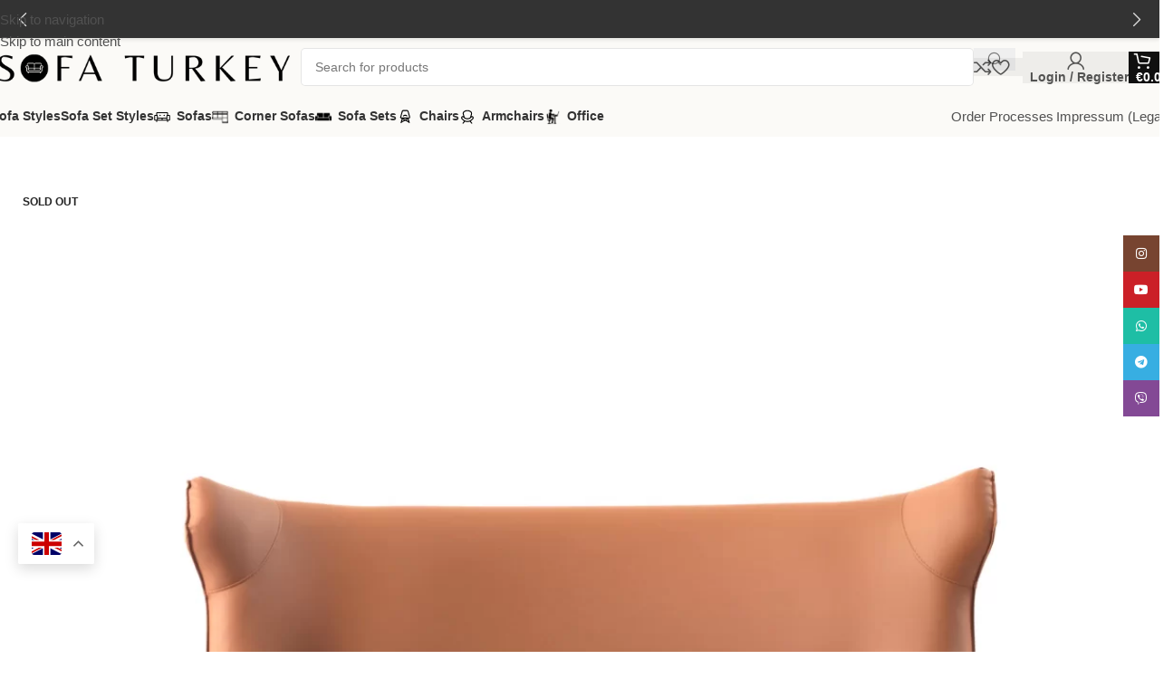

--- FILE ---
content_type: text/html; charset=UTF-8
request_url: https://www.sofaturkey.com/product/dros-office-sofa/
body_size: 52725
content:
<!DOCTYPE html>
<html lang="en-US" prefix="og: https://ogp.me/ns#">
<head>
	<meta charset="UTF-8">
	<link rel="profile" href="https://gmpg.org/xfn/11">
	<link rel="pingback" href="https://www.sofaturkey.com/xmlrpc.php">

		<style>img:is([sizes="auto" i], [sizes^="auto," i]) { contain-intrinsic-size: 3000px 1500px }</style>
	<meta name="uri-translation" content="on" />
<!-- Search Engine Optimization by Rank Math PRO - https://rankmath.com/ -->
<title>Dros Office Sofa - SofaTurkey</title>
<meta name="description" content="Dros Office Sofa is a good alternative for those looking for office furniture with its stylish, modern style design and durable structure!"/>
<meta name="robots" content="noindex, nofollow, max-snippet:-1, max-video-preview:-1, max-image-preview:large"/>
<link rel="canonical" href="https://www.sofaturkey.com/product/dros-office-sofa/" />
<meta property="og:locale" content="en_US" />
<meta property="og:type" content="product" />
<meta property="og:title" content="Dros Office Sofa - SofaTurkey" />
<meta property="og:description" content="Dros Office Sofa is a good alternative for those looking for office furniture with its stylish, modern style design and durable structure!" />
<meta property="og:url" content="https://www.sofaturkey.com/product/dros-office-sofa/" />
<meta property="og:site_name" content="SofaTurkey" />
<meta property="og:updated_time" content="2025-01-10T14:23:47+00:00" />
<meta property="og:image" content="https://www.sofaturkey.com/wp-content/uploads/Dros-Office-Sofa-Set-Modern-contemporary-office-furniture-1-1024x1024.webp" />
<meta property="og:image:secure_url" content="https://www.sofaturkey.com/wp-content/uploads/Dros-Office-Sofa-Set-Modern-contemporary-office-furniture-1-1024x1024.webp" />
<meta property="og:image:width" content="1024" />
<meta property="og:image:height" content="1024" />
<meta property="og:image:alt" content="Dros Office Sofa" />
<meta property="og:image:type" content="image/webp" />
<meta property="product:price:amount" content="410" />
<meta property="product:price:currency" content="EUR" />
<meta name="twitter:card" content="summary_large_image" />
<meta name="twitter:title" content="Dros Office Sofa - SofaTurkey" />
<meta name="twitter:description" content="Dros Office Sofa is a good alternative for those looking for office furniture with its stylish, modern style design and durable structure!" />
<meta name="twitter:image" content="https://www.sofaturkey.com/wp-content/uploads/Dros-Office-Sofa-Set-Modern-contemporary-office-furniture-1-1024x1024.webp" />
<meta name="twitter:label1" content="Price" />
<meta name="twitter:data1" content="&euro;410.00" />
<meta name="twitter:label2" content="Availability" />
<meta name="twitter:data2" content="Out of stock" />
<script type="application/ld+json" class="rank-math-schema-pro">{"@context":"https://schema.org","@graph":[{"@type":"Organization","@id":"https://www.sofaturkey.com/#organization","name":"SofaTurkey","sameAs":["https://www.facebook.com/sofaturkey"]},{"@type":"WebSite","@id":"https://www.sofaturkey.com/#website","url":"https://www.sofaturkey.com","name":"SofaTurkey","publisher":{"@id":"https://www.sofaturkey.com/#organization"},"inLanguage":"en-US"},{"@type":"ImageObject","@id":"https://www.sofaturkey.com/wp-content/uploads/Dros-Office-Sofa-Set-Modern-contemporary-office-furniture-1.webp","url":"https://www.sofaturkey.com/wp-content/uploads/Dros-Office-Sofa-Set-Modern-contemporary-office-furniture-1.webp","width":"2500","height":"2500","inLanguage":"en-US"},{"@type":"ItemPage","@id":"https://www.sofaturkey.com/product/dros-office-sofa/#webpage","url":"https://www.sofaturkey.com/product/dros-office-sofa/","name":"Dros Office Sofa - SofaTurkey","datePublished":"2024-04-30T14:54:58+00:00","dateModified":"2025-01-10T14:23:47+00:00","isPartOf":{"@id":"https://www.sofaturkey.com/#website"},"primaryImageOfPage":{"@id":"https://www.sofaturkey.com/wp-content/uploads/Dros-Office-Sofa-Set-Modern-contemporary-office-furniture-1.webp"},"inLanguage":"en-US"},{"@type":"Product","name":"Dros Office Sofa - SofaTurkey","description":"Dros Office Sofa is a good alternative for those looking for office furniture with its stylish, modern style design and durable structure!","category":"Office","mainEntityOfPage":{"@id":"https://www.sofaturkey.com/product/dros-office-sofa/#webpage"},"image":[{"@type":"ImageObject","url":"https://www.sofaturkey.com/wp-content/uploads/Dros-Office-Sofa-Set-Modern-contemporary-office-furniture-1.webp","height":"2500","width":"2500"},{"@type":"ImageObject","url":"https://www.sofaturkey.com/wp-content/uploads/Dros-Office-Sofa-Set-Modern-contemporary-office-furniture-2.webp","height":"2500","width":"2500"},{"@type":"ImageObject","url":"https://www.sofaturkey.com/wp-content/uploads/Dros-Office-Sofa-Set-Modern-contemporary-office-furniture-5-scaled.webp","height":"1417","width":"2560"}],"offers":{"@type":"Offer","price":"410.00","priceCurrency":"EUR","priceValidUntil":"2027-12-31","availability":"https://schema.org/OutOfStock","itemCondition":"NewCondition","url":"https://www.sofaturkey.com/product/dros-office-sofa/","seller":{"@type":"Organization","@id":"https://www.sofaturkey.com/","name":"SofaTurkey","url":"https://www.sofaturkey.com","logo":""},"priceSpecification":{"price":"410","priceCurrency":"EUR","valueAddedTaxIncluded":"false"}},"@id":"https://www.sofaturkey.com/product/dros-office-sofa/#richSnippet"}]}</script>
<!-- /Rank Math WordPress SEO plugin -->

<link rel='dns-prefetch' href='//www.googletagmanager.com' />
<link rel='dns-prefetch' href='//fonts.googleapis.com' />
<link rel="alternate" type="application/rss+xml" title="SofaTurkey &raquo; Feed" href="https://www.sofaturkey.com/feed/" />
<link rel="alternate" type="application/rss+xml" title="SofaTurkey &raquo; Comments Feed" href="https://www.sofaturkey.com/comments/feed/" />
<link rel="alternate" type="application/rss+xml" title="SofaTurkey &raquo; Dros Office Sofa Comments Feed" href="https://www.sofaturkey.com/product/dros-office-sofa/feed/" />
<!-- SofaTurkey Pixels Lite: Meta base -->
<script src="[data-uri]" defer></script>
<noscript><img height="1" width="1" style="display:none" src="https://www.facebook.com/tr?id=623981103656393&ev=PageView&noscript=1"/></noscript>
<!-- /SofaTurkey Pixels Lite: Meta base -->

<link rel='stylesheet' id='thwcfe-contact-info-section-frontend-css' href='https://www.sofaturkey.com/wp-content/plugins/woocommerce-checkout-field-editor-pro/block/assets/dist/style-contact-info-section-frontend.css?ver=3.7.0' type='text/css' media='all' />
<link rel='stylesheet' id='thwcfe-contact-info-section-editor-css' href='https://www.sofaturkey.com/wp-content/plugins/woocommerce-checkout-field-editor-pro/block/assets/dist/style-contact-info-section.css?ver=3.7.0' type='text/css' media='all' />
<link rel='stylesheet' id='thwcfe-additional-sections-frontend-css' href='https://www.sofaturkey.com/wp-content/plugins/woocommerce-checkout-field-editor-pro/block/assets/dist/style-additional-sections-frontend.css?ver=3.7.0' type='text/css' media='all' />
<link rel='stylesheet' id='sofaturkey-labels-frontend-css' href='https://www.sofaturkey.com/wp-content/plugins/sofaturkey-labels/assets/css/frontend.css?ver=2.1.0' type='text/css' media='all' />
<style id='woocommerce-inline-inline-css' type='text/css'>
.woocommerce form .form-row .required { visibility: visible; }
</style>
<style id='wp-top-bar-inline-css' type='text/css'>
/*
 * WP Top Bar – Public styles (WoodMart compatible)
 *
 * Goals
 * - Use WoodMart's arrow system (.wd-btn-arrow / .wd-arrow-inner) without Dashicons.
 * - Avoid layout shifts by keeping a stable bar layout.
 * - Keep the bar responsive (text can wrap on small screens).
 */

.wp-top-bar-container {
    position: relative;
    width: 100%;
    overflow: hidden;
    text-align: center;
    z-index: 1;
    background-color: inherit;
    box-sizing: border-box;
    line-height: 1.35;
    padding: 6px 10px;
}

/* When arrows are enabled we use a flex layout so the arrows are always vertically centered. */
.wp-top-bar-container.wp-top-bar-with-arrows {
    display: flex;
    align-items: center;
    justify-content: space-between;
    gap: 10px;
    padding: 6px 10px;
}

.wp-top-bar-slider {
    flex: 1 1 auto;
    min-width: 0; /* allows the text to wrap instead of overflowing */
    overflow: hidden;
}

.wp-top-bar-slide {
    display: none;
    width: 100%;
}

.wp-top-bar-slide.active {
    display: block;
}

.wp-top-bar-link,
.wp-top-bar-link:link,
.wp-top-bar-link:visited,
.wp-top-bar-link:hover,
.wp-top-bar-link:active,
.wp-top-bar-link:focus {
    display: block;
    padding: 0 6px;
    text-decoration: none !important;
    color: inherit !important;
    transition: color 0.2s ease;
    outline: none !important;
    box-shadow: none !important;
    border: none !important;
}

.wp-top-bar-icon {
    margin-right: 6px;
    vertical-align: middle;
}

.wp-top-bar-text {
    vertical-align: middle;
    white-space: normal;
    overflow-wrap: anywhere;
}

/*
 * Arrows
 * - Keep them in normal flow (no absolute positioning) to prevent vertical misalignment.
 * - Let WoodMart render the glyph via .wd-prev/.wd-next + .wd-arrow-inner:after.
 */
.wp-top-bar-container .wp-top-bar-arrow {
    flex: 0 0 auto;
    background: none !important;
    border: none !important;
    padding: 0 !important;
    margin: 0 !important;
    cursor: pointer;
    opacity: 0.85;
    transition: opacity 0.2s ease;
    display: inline-flex !important;
    align-items: center !important;
    justify-content: center !important;
    position: relative !important;
    top: auto !important;
    left: auto !important;
    right: auto !important;
    transform: none !important;
    line-height: 1 !important;
}

.wp-top-bar-container .wp-top-bar-arrow:hover {
    opacity: 1;
}

/* Ensure the inner element is clickable via the button, not the span. */
.wp-top-bar-container .wp-top-bar-arrow .wd-arrow-inner {
    pointer-events: none;
}

@media screen and (max-width: 768px) {
    .wp-top-bar-container {
        padding: 6px 8px;
    }

    .wp-top-bar-container.wp-top-bar-with-arrows {
        gap: 8px;
        padding: 6px 8px;
    }

    .wp-top-bar-link {
        padding: 0 4px;
    }
}

.wp-top-bar-sticky {
    /*
     * WoodMart compatibility:
     * Use `position: sticky` (in-flow) so the bar naturally sits between the
     * WP admin bar and the theme header.
     */
    position: sticky;
    top: var(--wptb-admin-offset, 0px);
    z-index: 399; /* Above WoodMart header (390), below WoodMart side panels (500). */
    box-shadow: 0 2px 4px rgba(0, 0, 0, 0.1);
}

/* Defensive reset: older versions (or theme custom CSS) may add body padding. */
body.has-wp-top-bar-sticky {
    padding-top: 0 !important;
}

/*
 * WoodMart sticky header offset.
 * WoodMart sets `.whb-clone, .whb-sticked .whb-main-header { top: var(--wd-admin-bar-h) }`.
 * If our bar is sticky, the header must start below it.
 */
body.has-wp-top-bar-sticky.theme-woodmart .whb-clone,
body.has-wp-top-bar-sticky.theme-woodmart .whb-sticked .whb-main-header {
    top: calc(var(--wd-admin-bar-h, 0px) + var(--wptb-bar-h, 0px)) !important;
}

/* Remove old mobile styles that might interfere */
.wp-top-bar-mobile-second,
.wp-top-bar-mobile-fixed,
.wp-top-bar-mobile-content {
    display: none !important;
}

</style>
<link rel='stylesheet' id='dashicons-css' href='https://www.sofaturkey.com/wp-includes/css/dashicons.min.css?ver=6.8.3' type='text/css' media='all' />
<link rel='stylesheet' id='woocommerce-addons-css-css' href='https://www.sofaturkey.com/wp-content/plugins/woocommerce-product-addons/assets/css/frontend/frontend.css?ver=7.5.0' type='text/css' media='all' />
<link rel='stylesheet' id='sofa-mnc-frontend-css' href='https://www.sofaturkey.com/wp-content/plugins/sofa-mobile-navbar-contact/assets/css/sofa-mnc-frontend.css?ver=1.0.8' type='text/css' media='all' />
<link rel='stylesheet' id='flexible-shipping-free-shipping-css' href='https://www.sofaturkey.com/wp-content/plugins/flexible-shipping/assets/dist/css/free-shipping.css?ver=6.4.1.2' type='text/css' media='all' />
<link rel='stylesheet' id='js_composer_front-css' href='https://www.sofaturkey.com/wp-content/plugins/js_composer/assets/css/js_composer.min.css?ver=8.7.2' type='text/css' media='all' />
<link rel='stylesheet' id='slick-css' href='https://www.sofaturkey.com/wp-content/plugins/wpc-grouped-product/assets/slick/slick.css?ver=6.8.3' type='text/css' media='all' />
<link rel='stylesheet' id='woosg-frontend-css' href='https://www.sofaturkey.com/wp-content/plugins/wpc-grouped-product/assets/css/frontend.css?ver=5.2.4' type='text/css' media='all' />
<link rel='stylesheet' id='wd-style-base-css' href='https://www.sofaturkey.com/wp-content/themes/woodmart/css/parts/base.min.css?ver=8.3.8' type='text/css' media='all' />
<link rel='stylesheet' id='wd-helpers-wpb-elem-css' href='https://www.sofaturkey.com/wp-content/themes/woodmart/css/parts/helpers-wpb-elem.min.css?ver=8.3.8' type='text/css' media='all' />
<link rel='stylesheet' id='wd-lazy-loading-css' href='https://www.sofaturkey.com/wp-content/themes/woodmart/css/parts/opt-lazy-load.min.css?ver=8.3.8' type='text/css' media='all' />
<link rel='stylesheet' id='wd-wpbakery-base-css' href='https://www.sofaturkey.com/wp-content/themes/woodmart/css/parts/int-wpb-base.min.css?ver=8.3.8' type='text/css' media='all' />
<link rel='stylesheet' id='wd-wpbakery-base-deprecated-css' href='https://www.sofaturkey.com/wp-content/themes/woodmart/css/parts/int-wpb-base-deprecated.min.css?ver=8.3.8' type='text/css' media='all' />
<link rel='stylesheet' id='wd-woocommerce-base-css' href='https://www.sofaturkey.com/wp-content/themes/woodmart/css/parts/woocommerce-base.min.css?ver=8.3.8' type='text/css' media='all' />
<link rel='stylesheet' id='wd-mod-star-rating-css' href='https://www.sofaturkey.com/wp-content/themes/woodmart/css/parts/mod-star-rating.min.css?ver=8.3.8' type='text/css' media='all' />
<link rel='stylesheet' id='wd-woocommerce-block-notices-css' href='https://www.sofaturkey.com/wp-content/themes/woodmart/css/parts/woo-mod-block-notices.min.css?ver=8.3.8' type='text/css' media='all' />
<link rel='stylesheet' id='wd-woo-mod-quantity-css' href='https://www.sofaturkey.com/wp-content/themes/woodmart/css/parts/woo-mod-quantity.min.css?ver=8.3.8' type='text/css' media='all' />
<link rel='stylesheet' id='wd-woo-single-prod-el-base-css' href='https://www.sofaturkey.com/wp-content/themes/woodmart/css/parts/woo-single-prod-el-base.min.css?ver=8.3.8' type='text/css' media='all' />
<link rel='stylesheet' id='wd-woo-mod-stock-status-css' href='https://www.sofaturkey.com/wp-content/themes/woodmart/css/parts/woo-mod-stock-status.min.css?ver=8.3.8' type='text/css' media='all' />
<link rel='stylesheet' id='wd-woo-mod-shop-attributes-css' href='https://www.sofaturkey.com/wp-content/themes/woodmart/css/parts/woo-mod-shop-attributes.min.css?ver=8.3.8' type='text/css' media='all' />
<link rel='stylesheet' id='wd-opt-carousel-disable-css' href='https://www.sofaturkey.com/wp-content/themes/woodmart/css/parts/opt-carousel-disable.min.css?ver=8.3.8' type='text/css' media='all' />
<link rel='stylesheet' id='child-style-css' href='https://www.sofaturkey.com/wp-content/themes/woodmart-child/style.css?ver=8.3.8' type='text/css' media='all' />
<link rel='stylesheet' id='wd-header-base-css' href='https://www.sofaturkey.com/wp-content/themes/woodmart/css/parts/header-base.min.css?ver=8.3.8' type='text/css' media='all' />
<link rel='stylesheet' id='wd-mod-tools-css' href='https://www.sofaturkey.com/wp-content/themes/woodmart/css/parts/mod-tools.min.css?ver=8.3.8' type='text/css' media='all' />
<link rel='stylesheet' id='wd-header-search-css' href='https://www.sofaturkey.com/wp-content/themes/woodmart/css/parts/header-el-search.min.css?ver=8.3.8' type='text/css' media='all' />
<link rel='stylesheet' id='wd-header-search-form-css' href='https://www.sofaturkey.com/wp-content/themes/woodmart/css/parts/header-el-search-form.min.css?ver=8.3.8' type='text/css' media='all' />
<link rel='stylesheet' id='wd-wd-search-form-css' href='https://www.sofaturkey.com/wp-content/themes/woodmart/css/parts/wd-search-form.min.css?ver=8.3.8' type='text/css' media='all' />
<link rel='stylesheet' id='wd-wd-search-results-css' href='https://www.sofaturkey.com/wp-content/themes/woodmart/css/parts/wd-search-results.min.css?ver=8.3.8' type='text/css' media='all' />
<link rel='stylesheet' id='wd-wd-search-dropdown-css' href='https://www.sofaturkey.com/wp-content/themes/woodmart/css/parts/wd-search-dropdown.min.css?ver=8.3.8' type='text/css' media='all' />
<link rel='stylesheet' id='wd-header-elements-base-css' href='https://www.sofaturkey.com/wp-content/themes/woodmart/css/parts/header-el-base.min.css?ver=8.3.8' type='text/css' media='all' />
<link rel='stylesheet' id='wd-woo-mod-login-form-css' href='https://www.sofaturkey.com/wp-content/themes/woodmart/css/parts/woo-mod-login-form.min.css?ver=8.3.8' type='text/css' media='all' />
<link rel='stylesheet' id='wd-header-my-account-css' href='https://www.sofaturkey.com/wp-content/themes/woodmart/css/parts/header-el-my-account.min.css?ver=8.3.8' type='text/css' media='all' />
<link rel='stylesheet' id='wd-header-cart-side-css' href='https://www.sofaturkey.com/wp-content/themes/woodmart/css/parts/header-el-cart-side.min.css?ver=8.3.8' type='text/css' media='all' />
<link rel='stylesheet' id='wd-header-cart-css' href='https://www.sofaturkey.com/wp-content/themes/woodmart/css/parts/header-el-cart.min.css?ver=8.3.8' type='text/css' media='all' />
<link rel='stylesheet' id='wd-widget-shopping-cart-css' href='https://www.sofaturkey.com/wp-content/themes/woodmart/css/parts/woo-widget-shopping-cart.min.css?ver=8.3.8' type='text/css' media='all' />
<link rel='stylesheet' id='wd-widget-product-list-css' href='https://www.sofaturkey.com/wp-content/themes/woodmart/css/parts/woo-widget-product-list.min.css?ver=8.3.8' type='text/css' media='all' />
<link rel='stylesheet' id='wd-header-mobile-nav-dropdown-css' href='https://www.sofaturkey.com/wp-content/themes/woodmart/css/parts/header-el-mobile-nav-dropdown.min.css?ver=8.3.8' type='text/css' media='all' />
<link rel='stylesheet' id='wd-button-css' href='https://www.sofaturkey.com/wp-content/themes/woodmart/css/parts/el-button.min.css?ver=8.3.8' type='text/css' media='all' />
<link rel='stylesheet' id='wd-woo-single-prod-builder-css' href='https://www.sofaturkey.com/wp-content/themes/woodmart/css/parts/woo-single-prod-builder.min.css?ver=8.3.8' type='text/css' media='all' />
<link rel='stylesheet' id='wd-woo-el-breadcrumbs-builder-css' href='https://www.sofaturkey.com/wp-content/themes/woodmart/css/parts/woo-el-breadcrumbs-builder.min.css?ver=8.3.8' type='text/css' media='all' />
<link rel='stylesheet' id='wd-woo-single-prod-el-navigation-css' href='https://www.sofaturkey.com/wp-content/themes/woodmart/css/parts/woo-single-prod-el-navigation.min.css?ver=8.3.8' type='text/css' media='all' />
<link rel='stylesheet' id='wd-photoswipe-css' href='https://www.sofaturkey.com/wp-content/themes/woodmart/css/parts/lib-photoswipe.min.css?ver=8.3.8' type='text/css' media='all' />
<link rel='stylesheet' id='wd-woo-single-prod-el-gallery-css' href='https://www.sofaturkey.com/wp-content/themes/woodmart/css/parts/woo-single-prod-el-gallery.min.css?ver=8.3.8' type='text/css' media='all' />
<link rel='stylesheet' id='wd-swiper-css' href='https://www.sofaturkey.com/wp-content/themes/woodmart/css/parts/lib-swiper.min.css?ver=8.3.8' type='text/css' media='all' />
<link rel='stylesheet' id='wd-woo-mod-product-labels-css' href='https://www.sofaturkey.com/wp-content/themes/woodmart/css/parts/woo-mod-product-labels.min.css?ver=8.3.8' type='text/css' media='all' />
<link rel='stylesheet' id='wd-swiper-arrows-css' href='https://www.sofaturkey.com/wp-content/themes/woodmart/css/parts/lib-swiper-arrows.min.css?ver=8.3.8' type='text/css' media='all' />
<link rel='stylesheet' id='wd-info-box-css' href='https://www.sofaturkey.com/wp-content/themes/woodmart/css/parts/el-info-box.min.css?ver=8.3.8' type='text/css' media='all' />
<link rel='stylesheet' id='wd-accordion-css' href='https://www.sofaturkey.com/wp-content/themes/woodmart/css/parts/el-accordion.min.css?ver=8.3.8' type='text/css' media='all' />
<link rel='stylesheet' id='wd-accordion-elem-wpb-css' href='https://www.sofaturkey.com/wp-content/themes/woodmart/css/parts/el-accordion-wpb-elem.min.css?ver=8.3.8' type='text/css' media='all' />
<link rel='stylesheet' id='wd-section-title-css' href='https://www.sofaturkey.com/wp-content/themes/woodmart/css/parts/el-section-title.min.css?ver=8.3.8' type='text/css' media='all' />
<link rel='stylesheet' id='wd-mod-highlighted-text-css' href='https://www.sofaturkey.com/wp-content/themes/woodmart/css/parts/mod-highlighted-text.min.css?ver=8.3.8' type='text/css' media='all' />
<link rel='stylesheet' id='wd-text-block-css' href='https://www.sofaturkey.com/wp-content/themes/woodmart/css/parts/el-text-block.min.css?ver=8.3.8' type='text/css' media='all' />
<link rel='stylesheet' id='wd-woo-single-prod-opt-rating-summary-css' href='https://www.sofaturkey.com/wp-content/themes/woodmart/css/parts/woo-single-prod-opt-rating-summary.min.css?ver=8.3.8' type='text/css' media='all' />
<link rel='stylesheet' id='wd-woo-single-prod-el-reviews-css' href='https://www.sofaturkey.com/wp-content/themes/woodmart/css/parts/woo-single-prod-el-reviews.min.css?ver=8.3.8' type='text/css' media='all' />
<link rel='stylesheet' id='wd-woo-single-prod-el-reviews-style-2-css' href='https://www.sofaturkey.com/wp-content/themes/woodmart/css/parts/woo-single-prod-el-reviews-style-2.min.css?ver=8.3.8' type='text/css' media='all' />
<link rel='stylesheet' id='wd-post-types-mod-comments-css' href='https://www.sofaturkey.com/wp-content/themes/woodmart/css/parts/post-types-mod-comments.min.css?ver=8.3.8' type='text/css' media='all' />
<link rel='stylesheet' id='wd-woo-mod-progress-bar-css' href='https://www.sofaturkey.com/wp-content/themes/woodmart/css/parts/woo-mod-progress-bar.min.css?ver=8.3.8' type='text/css' media='all' />
<link rel='stylesheet' id='wd-woo-opt-stretch-cont-css' href='https://www.sofaturkey.com/wp-content/themes/woodmart/css/parts/woo-opt-stretch-cont.min.css?ver=8.3.8' type='text/css' media='all' />
<link rel='stylesheet' id='wd-product-loop-css' href='https://www.sofaturkey.com/wp-content/themes/woodmart/css/parts/woo-product-loop.min.css?ver=8.3.8' type='text/css' media='all' />
<link rel='stylesheet' id='wd-product-loop-buttons-on-hover-css' href='https://www.sofaturkey.com/wp-content/themes/woodmart/css/parts/woo-product-loop-buttons-on-hover.min.css?ver=8.3.8' type='text/css' media='all' />
<link rel='stylesheet' id='wd-woo-mod-add-btn-replace-css' href='https://www.sofaturkey.com/wp-content/themes/woodmart/css/parts/woo-mod-add-btn-replace.min.css?ver=8.3.8' type='text/css' media='all' />
<link rel='stylesheet' id='wd-woo-mod-swatches-base-css' href='https://www.sofaturkey.com/wp-content/themes/woodmart/css/parts/woo-mod-swatches-base.min.css?ver=8.3.8' type='text/css' media='all' />
<link rel='stylesheet' id='wd-woo-opt-grid-gallery-css' href='https://www.sofaturkey.com/wp-content/themes/woodmart/css/parts/woo-opt-grid-gallery.min.css?ver=8.3.8' type='text/css' media='all' />
<link rel='stylesheet' id='wd-mod-star-rating-style-simple-css' href='https://www.sofaturkey.com/wp-content/themes/woodmart/css/parts/mod-star-rating-style-simple.min.css?ver=8.3.8' type='text/css' media='all' />
<link rel='stylesheet' id='wd-mfp-popup-css' href='https://www.sofaturkey.com/wp-content/themes/woodmart/css/parts/lib-magnific-popup.min.css?ver=8.3.8' type='text/css' media='all' />
<link rel='stylesheet' id='wd-mod-animations-transform-css' href='https://www.sofaturkey.com/wp-content/themes/woodmart/css/parts/mod-animations-transform.min.css?ver=8.3.8' type='text/css' media='all' />
<link rel='stylesheet' id='wd-mod-transform-css' href='https://www.sofaturkey.com/wp-content/themes/woodmart/css/parts/mod-transform.min.css?ver=8.3.8' type='text/css' media='all' />
<link rel='stylesheet' id='wd-collapsible-content-css' href='https://www.sofaturkey.com/wp-content/themes/woodmart/css/parts/wpb-opt-collapsible-content.min.css?ver=8.3.8' type='text/css' media='all' />
<link rel='stylesheet' id='wd-footer-base-css' href='https://www.sofaturkey.com/wp-content/themes/woodmart/css/parts/footer-base.min.css?ver=8.3.8' type='text/css' media='all' />
<link rel='stylesheet' id='wd-mod-nav-menu-label-css' href='https://www.sofaturkey.com/wp-content/themes/woodmart/css/parts/mod-nav-menu-label.min.css?ver=8.3.8' type='text/css' media='all' />
<link rel='stylesheet' id='wd-social-icons-css' href='https://www.sofaturkey.com/wp-content/themes/woodmart/css/parts/el-social-icons.min.css?ver=8.3.8' type='text/css' media='all' />
<link rel='stylesheet' id='wd-social-icons-styles-css' href='https://www.sofaturkey.com/wp-content/themes/woodmart/css/parts/el-social-styles.min.css?ver=8.3.8' type='text/css' media='all' />
<link rel='stylesheet' id='wd-header-my-account-sidebar-css' href='https://www.sofaturkey.com/wp-content/themes/woodmart/css/parts/header-el-my-account-sidebar.min.css?ver=8.3.8' type='text/css' media='all' />
<link rel='stylesheet' id='wd-sticky-social-buttons-css' href='https://www.sofaturkey.com/wp-content/themes/woodmart/css/parts/opt-sticky-social.min.css?ver=8.3.8' type='text/css' media='all' />
<link rel='stylesheet' id='wd-cookies-popup-css' href='https://www.sofaturkey.com/wp-content/themes/woodmart/css/parts/opt-cookies.min.css?ver=8.3.8' type='text/css' media='all' />
<link rel='stylesheet' id='wd-bottom-toolbar-css' href='https://www.sofaturkey.com/wp-content/themes/woodmart/css/parts/opt-bottom-toolbar.min.css?ver=8.3.8' type='text/css' media='all' />
<link rel='stylesheet' id='xts-style-theme_settings_default-css' href='https://www.sofaturkey.com/wp-content/uploads/xts-theme_settings_default-1768310589.css?ver=8.3.8' type='text/css' media='all' />

<script type="text/template" id="tmpl-variation-template">
	<div class="woocommerce-variation-description">{{{ data.variation.variation_description }}}</div>
	<div class="woocommerce-variation-price">{{{ data.variation.price_html }}}</div>
	<div class="woocommerce-variation-availability">{{{ data.variation.availability_html }}}</div>
</script>
<script type="text/template" id="tmpl-unavailable-variation-template">
	<p role="alert">Sorry, this product is unavailable. Please choose a different combination.</p>
</script>
<script type="text/javascript" src="https://www.sofaturkey.com/wp-includes/js/jquery/jquery.min.js?ver=3.7.1" id="jquery-core-js"></script>
<script type="text/javascript" src="https://www.sofaturkey.com/wp-includes/js/underscore.min.js?ver=1.13.7" id="underscore-js" defer data-deferred="1"></script>
<script type="text/javascript" id="wp-util-js-extra" src="[data-uri]" defer></script>
<script type="text/javascript" src="https://www.sofaturkey.com/wp-includes/js/wp-util.min.js?ver=6.8.3" id="wp-util-js" defer data-deferred="1"></script>
<script type="text/javascript" src="https://www.sofaturkey.com/wp-content/plugins/woocommerce/assets/js/jquery-blockui/jquery.blockUI.min.js?ver=2.7.0-wc.10.4.3" id="wc-jquery-blockui-js" data-wp-strategy="defer"></script>
<script type="text/javascript" id="wc-add-to-cart-js-extra" src="[data-uri]" defer></script>
<script type="text/javascript" src="https://www.sofaturkey.com/wp-content/plugins/woocommerce/assets/js/frontend/add-to-cart.min.js?ver=10.4.3" id="wc-add-to-cart-js" data-wp-strategy="defer"></script>
<script type="text/javascript" src="https://www.sofaturkey.com/wp-content/plugins/woocommerce/assets/js/zoom/jquery.zoom.min.js?ver=1.7.21-wc.10.4.3" id="wc-zoom-js" defer="defer" data-wp-strategy="defer"></script>
<script type="text/javascript" id="wc-single-product-js-extra" src="[data-uri]" defer></script>
<script type="text/javascript" src="https://www.sofaturkey.com/wp-content/plugins/woocommerce/assets/js/frontend/single-product.min.js?ver=10.4.3" id="wc-single-product-js" defer="defer" data-wp-strategy="defer"></script>
<script type="text/javascript" src="https://www.sofaturkey.com/wp-content/plugins/woocommerce/assets/js/js-cookie/js.cookie.min.js?ver=2.1.4-wc.10.4.3" id="wc-js-cookie-js" defer="defer" data-wp-strategy="defer"></script>
<script type="text/javascript" id="woocommerce-js-extra" src="[data-uri]" defer></script>
<script type="text/javascript" src="https://www.sofaturkey.com/wp-content/plugins/woocommerce/assets/js/frontend/woocommerce.min.js?ver=10.4.3" id="woocommerce-js" defer="defer" data-wp-strategy="defer"></script>
<script type="text/javascript" src="https://www.sofaturkey.com/wp-content/plugins/woocommerce/assets/js/dompurify/purify.min.js?ver=10.4.3" id="wc-dompurify-js" defer="defer" data-wp-strategy="defer"></script>
<script type="text/javascript" src="https://www.sofaturkey.com/wp-content/plugins/woocommerce/assets/js/jquery-tiptip/jquery.tipTip.min.js?ver=10.4.3" id="wc-jquery-tiptip-js" defer="defer" data-wp-strategy="defer"></script>
<script type="text/javascript" src="https://www.sofaturkey.com/wp-content/plugins/js_composer/assets/js/vendors/woocommerce-add-to-cart.js?ver=8.7.2" id="vc_woocommerce-add-to-cart-js-js" defer data-deferred="1"></script>
<script src="https://www.googletagmanager.com/gtag/js?id=AW-16499692659" defer data-deferred="1"></script>
<script type="text/javascript" src="https://www.sofaturkey.com/wp-content/themes/woodmart/js/libs/device.min.js?ver=8.3.8" id="wd-device-library-js" defer data-deferred="1"></script>
<script type="text/javascript" src="https://www.sofaturkey.com/wp-content/themes/woodmart/js/scripts/global/scrollBar.min.js?ver=8.3.8" id="wd-scrollbar-js" defer data-deferred="1"></script>
<script></script><link rel="https://api.w.org/" href="https://www.sofaturkey.com/wp-json/" /><link rel="alternate" title="JSON" type="application/json" href="https://www.sofaturkey.com/wp-json/wp/v2/product/7361" /><link rel="EditURI" type="application/rsd+xml" title="RSD" href="https://www.sofaturkey.com/xmlrpc.php?rsd" />
<meta name="generator" content="WordPress 6.8.3" />
<link rel='shortlink' href='https://www.sofaturkey.com/?p=7361' />
<link rel="alternate" title="oEmbed (JSON)" type="application/json+oembed" href="https://www.sofaturkey.com/wp-json/oembed/1.0/embed?url=https%3A%2F%2Fwww.sofaturkey.com%2Fproduct%2Fdros-office-sofa%2F" />
<link rel="alternate" title="oEmbed (XML)" type="text/xml+oembed" href="https://www.sofaturkey.com/wp-json/oembed/1.0/embed?url=https%3A%2F%2Fwww.sofaturkey.com%2Fproduct%2Fdros-office-sofa%2F&#038;format=xml" />
    <script type="text/javascript" src="[data-uri]" defer></script>
        <!-- Google Tag Manager -->
    <script>
    (function(w,d,s,l,i){w[l]=w[l]||[];w[l].push({'gtm.start':
    new Date().getTime(),event:'gtm.js'});var f=d.getElementsByTagName(s)[0],
    j=d.createElement(s),dl=l!='dataLayer'?'&l='+l:'';j.async=true;j.src=
    'https://www.googletagmanager.com/gtm.js?id='+i+dl;f.parentNode.insertBefore(j,f);
    })(window,document,'script','dataLayer','GTM-TVKDCHKQ');
    </script>
    <!-- End Google Tag Manager -->
    					<meta name="viewport" content="width=device-width, initial-scale=1.0, maximum-scale=1.0, user-scalable=no">
										<noscript><style>.woocommerce-product-gallery{ opacity: 1 !important; }</style></noscript>
	<style type="text/css">.recentcomments a{display:inline !important;padding:0 !important;margin:0 !important;}</style><meta name="generator" content="Powered by WPBakery Page Builder - drag and drop page builder for WordPress."/>
<style>
    .st-yt-lite{position:relative;width:100%;aspect-ratio:16/9;background:#000 center/cover no-repeat;border-radius:12px;overflow:hidden;cursor:pointer}
    .st-yt-lite:before{content:"";position:absolute;inset:0;background:linear-gradient(0deg,rgba(0,0,0,.45),rgba(0,0,0,.15))}
    .st-yt-lite .st-yt-btn{position:absolute;left:50%;top:50%;transform:translate(-50%,-50%);width:74px;height:52px;border-radius:14px;background:rgba(255,0,0,.88)}
    .st-yt-lite .st-yt-btn:after{content:"";position:absolute;left:28px;top:16px;border-style:solid;border-width:10px 0 10px 16px;border-color:transparent transparent transparent #fff}
    .st-yt-lite .st-yt-title{position:absolute;left:12px;right:12px;bottom:10px;color:#fff;font-size:14px;line-height:1.3}
    </style>
<link rel="icon" href="https://www.sofaturkey.com/wp-content/uploads/2024/02/cropped-sofaturkey-512x512-favicon-32x32.png" sizes="32x32" />
<link rel="icon" href="https://www.sofaturkey.com/wp-content/uploads/2024/02/cropped-sofaturkey-512x512-favicon-192x192.png" sizes="192x192" />
<link rel="apple-touch-icon" href="https://www.sofaturkey.com/wp-content/uploads/2024/02/cropped-sofaturkey-512x512-favicon-180x180.png" />
<meta name="msapplication-TileImage" content="https://www.sofaturkey.com/wp-content/uploads/2024/02/cropped-sofaturkey-512x512-favicon-270x270.png" />
<style id="gtm-wa-pointer-events">
    .gtm-whatsapp-btn *, #gtm-whatsapp-btn *, .wws-popup__open-btn *{pointer-events:none!important}
  </style><style>
		
		</style><style data-type="woodmart_shortcodes-custom-css">#wd-6630cfaf96015 a{background-color:#3b81bf;border-color:#3b81bf !important;}#wd-6630cfaf96015 a:hover{background-color:#6b76e5;border-color:#6b76e5 !important;}</style><noscript><style> .wpb_animate_when_almost_visible { opacity: 1; }</style></noscript>			<style id="wd-style-header_770821-css" data-type="wd-style-header_770821">
				:root{
	--wd-top-bar-h: .00001px;
	--wd-top-bar-sm-h: .00001px;
	--wd-top-bar-sticky-h: .00001px;
	--wd-top-bar-brd-w: .00001px;

	--wd-header-general-h: 64px;
	--wd-header-general-sm-h: 50px;
	--wd-header-general-sticky-h: .00001px;
	--wd-header-general-brd-w: .00001px;

	--wd-header-bottom-h: 45px;
	--wd-header-bottom-sm-h: .00001px;
	--wd-header-bottom-sticky-h: .00001px;
	--wd-header-bottom-brd-w: .00001px;

	--wd-header-clone-h: .00001px;

	--wd-header-brd-w: calc(var(--wd-top-bar-brd-w) + var(--wd-header-general-brd-w) + var(--wd-header-bottom-brd-w));
	--wd-header-h: calc(var(--wd-top-bar-h) + var(--wd-header-general-h) + var(--wd-header-bottom-h) + var(--wd-header-brd-w));
	--wd-header-sticky-h: calc(var(--wd-top-bar-sticky-h) + var(--wd-header-general-sticky-h) + var(--wd-header-bottom-sticky-h) + var(--wd-header-clone-h) + var(--wd-header-brd-w));
	--wd-header-sm-h: calc(var(--wd-top-bar-sm-h) + var(--wd-header-general-sm-h) + var(--wd-header-bottom-sm-h) + var(--wd-header-brd-w));
}






.whb-header-bottom .wd-dropdown {
	margin-top: 1.5px;
}

.whb-header-bottom .wd-dropdown:after {
	height: 12.5px;
}



		
.whb-top-bar {
	background-color: rgba(16, 16, 16, 0.05);
}

.whb-3dr2urezpqgndfjlfa22 form.searchform {
	--wd-form-height: 42px;
}
.whb-row .whb-tu39rl1tsd8wpcxl7lnl.wd-tools-element .wd-tools-inner, .whb-row .whb-tu39rl1tsd8wpcxl7lnl.wd-tools-element > a > .wd-tools-icon {
	color: rgba(16, 16, 16, 0.7);
	background-color: rgba(16, 16, 16, 0.05);
}
.whb-row .whb-tu39rl1tsd8wpcxl7lnl.wd-tools-element:hover .wd-tools-inner, .whb-row .whb-tu39rl1tsd8wpcxl7lnl.wd-tools-element:hover > a > .wd-tools-icon {
	color: rgba(16, 16, 16, 0.5);
}
.whb-row .whb-itc82qyu9f3s0tscappq.wd-tools-element .wd-tools-inner, .whb-row .whb-itc82qyu9f3s0tscappq.wd-tools-element > a > .wd-tools-icon {
	color: rgba(16, 16, 16, 0.7);
	background-color: rgba(16, 16, 16, 0.05);
}
.whb-row .whb-itc82qyu9f3s0tscappq.wd-tools-element:hover .wd-tools-inner, .whb-row .whb-itc82qyu9f3s0tscappq.wd-tools-element:hover > a > .wd-tools-icon {
	color: rgba(16, 16, 16, 0.5);
}
.whb-row .whb-d3rr7l2o7d965a6qvawk.wd-tools-element .wd-tools-inner, .whb-row .whb-d3rr7l2o7d965a6qvawk.wd-tools-element > a > .wd-tools-icon {
	color: rgba(16, 16, 16, 0.7);
	background-color: rgba(16, 16, 16, 0.05);
}
.whb-row .whb-d3rr7l2o7d965a6qvawk.wd-tools-element:hover .wd-tools-inner, .whb-row .whb-d3rr7l2o7d965a6qvawk.wd-tools-element:hover > a > .wd-tools-icon {
	color: rgba(16, 16, 16, 0.5);
}
.whb-row .whb-1tzj5wztzw6bwmvl2bt8.wd-tools-element .wd-tools-inner, .whb-row .whb-1tzj5wztzw6bwmvl2bt8.wd-tools-element > a > .wd-tools-icon {
	color: rgba(255, 255, 255, 1);
	background-color: rgba(16, 16, 16, 1);
}
.whb-row .whb-1tzj5wztzw6bwmvl2bt8.wd-tools-element:hover .wd-tools-inner, .whb-row .whb-1tzj5wztzw6bwmvl2bt8.wd-tools-element:hover > a > .wd-tools-icon {
	color: rgba(255, 255, 255, 0.9);
	background-color: rgba(36, 36, 36, 1);
}
.whb-general-header {
	background-color: rgba(251, 250, 247, 1);
}

.whb-header-bottom {
	background-color: rgba(251, 250, 247, 1);
}
			</style>
			</head>

<body class="wp-singular product-template-default single single-product postid-7361 wp-theme-woodmart wp-child-theme-woodmart-child theme-woodmart woocommerce woocommerce-page woocommerce-no-js has-wp-top-bar-sticky wrapper-custom  categories-accordion-on woodmart-ajax-shop-on sticky-toolbar-on wpb-js-composer js-comp-ver-8.7.2 vc_responsive">
			<script type="text/javascript" id="wd-flicker-fix">// Flicker fix.</script>        <style>
            :root{--wptb-bar-h: 42px;}
            .wp-top-bar-container{
                --wd-arrow-size: 30px;
                --wd-arrow-icon-size: 17px;
                --wd-arrow-color: #ffffff;
                --wd-arrow-color-hover: #ffffff;
                --wd-arrow-bg: transparent;
                --wd-arrow-bg-hover: transparent;
                --wd-arrow-radius: 999px;
            }
            .wp-top-bar-container .wp-top-bar-arrow{color: #ffffff !important;}
            .wp-top-bar-container .wp-top-bar-arrow:hover{color: #ffffff !important;}
            .wp-top-bar-container .wp-top-bar-link:hover,
            .wp-top-bar-container .wp-top-bar-link:hover .wp-top-bar-text,
            .wp-top-bar-container .wp-top-bar-link:hover .wp-top-bar-icon{
                color: #ffffff !important;
            }
            .wp-top-bar-container .wp-top-bar-link,
            .wp-top-bar-container .wp-top-bar-link:link,
            .wp-top-bar-container .wp-top-bar-link:visited,
            .wp-top-bar-container .wp-top-bar-link:active,
            .wp-top-bar-container .wp-top-bar-link:focus,
            .wp-top-bar-container .wp-top-bar-link .wp-top-bar-text{
                color: #ffffff !important;
            }
            .wp-top-bar-container .wp-top-bar-icon{color: #ffffff !important;}
        </style>
        <div class="wp-top-bar-container wp-top-bar-sticky wp-top-bar-with-arrows" style="color: #ffffff; background-color: #333333; font-size: 14px;">
                                                <button type="button" class="wp-top-bar-arrow wp-top-bar-arrow-left wd-btn-arrow wd-prev" aria-label="Previous">
                        <span class="wd-arrow-inner" aria-hidden="true"></span>
                    </button>
                                
                <div class="wp-top-bar-slider">
                                                                    <div class="wp-top-bar-slide">
                            <a href="https://www.sofaturkey.com/" class="wp-top-bar-link">
                                                                <span class="wp-top-bar-text">EU-Standard Durability. Unbeatable Value</span>
                            </a>
                        </div>
                                                                    <div class="wp-top-bar-slide">
                            <a href="https://www.sofaturkey.com/logistics-customs/" class="wp-top-bar-link">
                                                                <span class="wp-top-bar-text">Door-to-door delivery option across Europe!*</span>
                            </a>
                        </div>
                                                                    <div class="wp-top-bar-slide">
                            <a href="https://www.sofaturkey.com/" class="wp-top-bar-link">
                                                                <span class="wp-top-bar-text">50% Prepayment – 50% After Production!</span>
                            </a>
                        </div>
                                    </div>

                                    <button type="button" class="wp-top-bar-arrow wp-top-bar-arrow-right wd-btn-arrow wd-next" aria-label="Next">
                        <span class="wd-arrow-inner" aria-hidden="true"></span>
                    </button>
                                    </div>
        		<div class="wd-skip-links">
								<a href="#menu-main-navigation" class="wd-skip-navigation btn">
						Skip to navigation					</a>
								<a href="#main-content" class="wd-skip-content btn">
				Skip to main content			</a>
		</div>
			
	
	<div class="wd-page-wrapper website-wrapper">
									<header class="whb-header whb-header_770821 whb-sticky-shadow whb-scroll-slide whb-sticky-real whb-hide-on-scroll">
					<div class="whb-main-header">
	
<div class="whb-row whb-general-header whb-not-sticky-row whb-with-bg whb-without-border whb-color-dark whb-flex-flex-middle">
	<div class="container">
		<div class="whb-flex-row whb-general-header-inner">
			<div class="whb-column whb-col-left whb-column8 whb-visible-lg">
	<div class="site-logo whb-gah2zyk1x87lql1mftwr">
	<a href="https://www.sofaturkey.com/" class="wd-logo wd-main-logo" rel="home" aria-label="Site logo">
		<img width="481" height="76" src="https://www.sofaturkey.com/wp-content/uploads/2024/02/sofaturkey-500x250-logo-seffaf-e1707493370754.webp" class="attachment-full size-full" alt="" style="max-width:438px;" decoding="async" srcset="https://www.sofaturkey.com/wp-content/uploads/2024/02/sofaturkey-500x250-logo-seffaf-e1707493370754.webp 481w, https://www.sofaturkey.com/wp-content/uploads/2024/02/sofaturkey-500x250-logo-seffaf-e1707493370754-150x24.webp 150w, https://www.sofaturkey.com/wp-content/uploads/2024/02/sofaturkey-500x250-logo-seffaf-e1707493370754-300x47.webp 300w" sizes="(max-width: 481px) 100vw, 481px" />	</a>
	</div>
</div>
<div class="whb-column whb-col-center whb-column9 whb-visible-lg">
	<div class="wd-search-form  wd-header-search-form wd-display-form whb-3dr2urezpqgndfjlfa22">

<form role="search" method="get" class="searchform  wd-style-4 woodmart-ajax-search" action="https://www.sofaturkey.com/"  data-thumbnail="1" data-price="1" data-post_type="product" data-count="20" data-sku="0" data-symbols_count="3" data-include_cat_search="no" autocomplete="off">
	<input type="text" class="s" placeholder="Search for products" value="" name="s" aria-label="Search" title="Search for products" required/>
	<input type="hidden" name="post_type" value="product">

	<span tabindex="0" aria-label="Clear search" class="wd-clear-search wd-role-btn wd-hide"></span>

	
	<button type="submit" class="searchsubmit">
		<span>
			Search		</span>
			</button>
</form>

	<div class="wd-search-results-wrapper">
		<div class="wd-search-results wd-dropdown-results wd-dropdown wd-scroll">
			<div class="wd-scroll-content">
				
				
							</div>
		</div>
	</div>

</div>
</div>
<div class="whb-column whb-col-right whb-column10 whb-visible-lg">
	
<div class="wd-header-compare wd-tools-element wd-style-icon wd-design-7 whb-tu39rl1tsd8wpcxl7lnl">
	<a href="https://www.sofaturkey.com/compare/" title="Compare products">
		
			<span class="wd-tools-icon">
				
							</span>
			<span class="wd-tools-text">
				Compare			</span>

			</a>
	</div>

<div class="wd-header-wishlist wd-tools-element wd-style-icon wd-with-count wd-design-7 whb-itc82qyu9f3s0tscappq" title="My Wishlist">
	<a href="https://www.sofaturkey.com/wishlist/" title="Wishlist products">
		
			<span class="wd-tools-icon">
				
									<span class="wd-tools-count">
						0					</span>
							</span>

			<span class="wd-tools-text">
				Wishlist			</span>

			</a>
</div>
<div class="wd-header-my-account wd-tools-element wd-event-hover wd-with-username wd-design-7 wd-account-style-icon login-side-opener wd-with-wrap whb-d3rr7l2o7d965a6qvawk">
			<a href="https://www.sofaturkey.com/my-account/" title="My account">
							<span class="wd-tools-inner">
			
				<span class="wd-tools-icon">
									</span>
				<span class="wd-tools-text">
				Login / Register			</span>

							</span>
					</a>

			</div>

<div class="wd-header-cart wd-tools-element wd-design-7 cart-widget-opener wd-style-text wd-with-wrap whb-1tzj5wztzw6bwmvl2bt8">
	<a href="https://www.sofaturkey.com/cart/" title="Shopping cart">
					<span class="wd-tools-inner">
		
			<span class="wd-tools-icon">
															<span class="wd-cart-number wd-tools-count">0 <span>items</span></span>
									</span>
			<span class="wd-tools-text">
				
										<span class="wd-cart-subtotal"><span class="woocommerce-Price-amount amount"><bdi><span class="woocommerce-Price-currencySymbol">&euro;</span>0.00</bdi></span></span>
					</span>

					</span>
			</a>
	</div>
</div>
<div class="whb-column whb-mobile-left whb-column_mobile2 whb-hidden-lg">
	<div class="wd-tools-element wd-header-mobile-nav wd-style-icon wd-design-1 whb-xppwexc5im2rbevb30qi">
	<a href="#" rel="nofollow" aria-label="Open mobile menu">
		
		<span class="wd-tools-icon">
					</span>

		<span class="wd-tools-text">Menu</span>

			</a>
</div></div>
<div class="whb-column whb-mobile-center whb-column_mobile3 whb-hidden-lg">
	<div class="site-logo whb-yvtmdkxjypezrv8noxwa">
	<a href="https://www.sofaturkey.com/" class="wd-logo wd-main-logo" rel="home" aria-label="Site logo">
		<img width="481" height="76" src="https://www.sofaturkey.com/wp-content/uploads/2024/02/sofaturkey-500x250-logo-seffaf-e1707493370754.webp" class="attachment-full size-full" alt="" style="max-width:251px;" decoding="async" srcset="https://www.sofaturkey.com/wp-content/uploads/2024/02/sofaturkey-500x250-logo-seffaf-e1707493370754.webp 481w, https://www.sofaturkey.com/wp-content/uploads/2024/02/sofaturkey-500x250-logo-seffaf-e1707493370754-150x24.webp 150w, https://www.sofaturkey.com/wp-content/uploads/2024/02/sofaturkey-500x250-logo-seffaf-e1707493370754-300x47.webp 300w" sizes="(max-width: 481px) 100vw, 481px" />	</a>
	</div>
</div>
<div class="whb-column whb-mobile-right whb-column_mobile4 whb-hidden-lg">
	
<div class="wd-header-cart wd-tools-element wd-design-2 cart-widget-opener wd-style-icon whb-zdv2jgiopqxnzhlyriv8">
	<a href="https://www.sofaturkey.com/cart/" title="Shopping cart">
		
			<span class="wd-tools-icon">
															<span class="wd-cart-number wd-tools-count">0 <span>items</span></span>
									</span>
			<span class="wd-tools-text">
				
										<span class="wd-cart-subtotal"><span class="woocommerce-Price-amount amount"><bdi><span class="woocommerce-Price-currencySymbol">&euro;</span>0.00</bdi></span></span>
					</span>

			</a>
	</div>
</div>
		</div>
	</div>
</div>

<div class="whb-row whb-header-bottom whb-not-sticky-row whb-with-bg whb-without-border whb-color-dark whb-hidden-mobile whb-flex-flex-middle">
	<div class="container">
		<div class="whb-flex-row whb-header-bottom-inner">
			<div class="whb-column whb-col-left whb-column11 whb-visible-lg">
	<nav class="wd-header-nav wd-header-main-nav text-left wd-design-1 whb-n35jlqoy8ewgtg8zgvc5" role="navigation" aria-label="Main navigation">
	<ul id="menu-main-navigation" class="menu wd-nav wd-nav-header wd-nav-main wd-style-default wd-gap-m"><li id="menu-item-12357" class="menu-item menu-item-type-custom menu-item-object-custom menu-item-has-children menu-item-12357 item-level-0 menu-simple-dropdown wd-event-hover" ><a href="https://www.sofaturkey.com/sofas/" class="woodmart-nav-link"><span class="nav-link-text">Sofa Styles</span></a><div class="color-scheme-dark wd-design-default wd-dropdown-menu wd-dropdown"><div class="container wd-entry-content">
<ul class="wd-sub-menu color-scheme-dark">
	<li id="menu-item-12364" class="menu-item menu-item-type-post_type menu-item-object-page menu-item-12364 item-level-1 wd-event-hover" ><a href="https://www.sofaturkey.com/modern-contemporary-sofas/" class="woodmart-nav-link">Modern Contemporary</a></li>
	<li id="menu-item-12363" class="menu-item menu-item-type-post_type menu-item-object-page menu-item-12363 item-level-1 wd-event-hover" ><a href="https://www.sofaturkey.com/mid-century-modern-sofas/" class="woodmart-nav-link">Mid Century – Modern</a></li>
	<li id="menu-item-12368" class="menu-item menu-item-type-post_type menu-item-object-page menu-item-12368 item-level-1 wd-event-hover" ><a href="https://www.sofaturkey.com/bohemian-sofas/" class="woodmart-nav-link">Bohemian &#038; Boho</a></li>
	<li id="menu-item-12361" class="menu-item menu-item-type-post_type menu-item-object-page menu-item-12361 item-level-1 wd-event-hover" ><a href="https://www.sofaturkey.com/classic-traditional-sofas/" class="woodmart-nav-link">Classic Traditional Sofas</a></li>
	<li id="menu-item-12366" class="menu-item menu-item-type-taxonomy menu-item-object-product_cat menu-item-12366 item-level-1 wd-event-hover" ><a href="https://www.sofaturkey.com/sofas/luxury-classic-avantgarde/" class="woodmart-nav-link">Lux. Classic Avantgarde</a></li>
	<li id="menu-item-12358" class="menu-item menu-item-type-post_type menu-item-object-page menu-item-12358 item-level-1 wd-event-hover" ><a href="https://www.sofaturkey.com/luxury-modern-sofas/" class="woodmart-nav-link">Luxury Modern</a></li>
	<li id="menu-item-12362" class="menu-item menu-item-type-post_type menu-item-object-page menu-item-12362 item-level-1 wd-event-hover" ><a href="https://www.sofaturkey.com/bed-feature-sofas/" class="woodmart-nav-link">Bed Feature</a></li>
	<li id="menu-item-12359" class="menu-item menu-item-type-post_type menu-item-object-page menu-item-12359 item-level-1 wd-event-hover" ><a href="https://www.sofaturkey.com/modular-sofas-2/" class="woodmart-nav-link">Modular</a></li>
	<li id="menu-item-12360" class="menu-item menu-item-type-post_type menu-item-object-page menu-item-12360 item-level-1 wd-event-hover" ><a href="https://www.sofaturkey.com/striped-sofas/" class="woodmart-nav-link">Striped</a></li>
	<li id="menu-item-12365" class="menu-item menu-item-type-post_type menu-item-object-page menu-item-12365 item-level-1 wd-event-hover" ><a href="https://www.sofaturkey.com/tufted-sofas/" class="woodmart-nav-link">Tufted</a></li>
	<li id="menu-item-12367" class="menu-item menu-item-type-taxonomy menu-item-object-product_cat menu-item-12367 item-level-1 wd-event-hover" ><a href="https://www.sofaturkey.com/sofas/reclining-sofas/" class="woodmart-nav-link">Reclining</a></li>
</ul>
</div>
</div>
</li>
<li id="menu-item-12373" class="menu-item menu-item-type-custom menu-item-object-custom menu-item-has-children menu-item-12373 item-level-0 menu-simple-dropdown wd-event-hover" ><a href="https://www.sofaturkey.com/sofas/sofa-sets/" class="woodmart-nav-link"><span class="nav-link-text">Sofa Set Styles</span></a><div class="color-scheme-dark wd-design-default wd-dropdown-menu wd-dropdown"><div class="container wd-entry-content">
<ul class="wd-sub-menu color-scheme-dark">
	<li id="menu-item-12380" class="menu-item menu-item-type-post_type menu-item-object-page menu-item-12380 item-level-1 wd-event-hover" ><a href="https://www.sofaturkey.com/modern-contemporary-sofa-sets/" class="woodmart-nav-link">Modern Contemporary Sofa Sets</a></li>
	<li id="menu-item-12379" class="menu-item menu-item-type-post_type menu-item-object-page menu-item-12379 item-level-1 wd-event-hover" ><a href="https://www.sofaturkey.com/mid-century-modern-sofa-sets/" class="woodmart-nav-link">Mid Century – Modern Sofa Sets</a></li>
	<li id="menu-item-12381" class="menu-item menu-item-type-post_type menu-item-object-page menu-item-12381 item-level-1 wd-event-hover" ><a href="https://www.sofaturkey.com/bohemian-sofa-sets/" class="woodmart-nav-link">Bohemian Sofa Sets</a></li>
	<li id="menu-item-12377" class="menu-item menu-item-type-post_type menu-item-object-page menu-item-12377 item-level-1 wd-event-hover" ><a href="https://www.sofaturkey.com/classic-traditional-sofa-sets/" class="woodmart-nav-link">Classic Traditional Sofa Sets</a></li>
	<li id="menu-item-12382" class="menu-item menu-item-type-taxonomy menu-item-object-product_cat menu-item-12382 item-level-1 wd-event-hover" ><a href="https://www.sofaturkey.com/sofas/sofa-sets/luxury-classic-sofa-set/" class="woodmart-nav-link">Luxury Classic Sofa Set</a></li>
	<li id="menu-item-12374" class="menu-item menu-item-type-post_type menu-item-object-page menu-item-12374 item-level-1 wd-event-hover" ><a href="https://www.sofaturkey.com/luxury-modern-sofa-sets/" class="woodmart-nav-link">Luxury Modern Sofa Sets</a></li>
	<li id="menu-item-12378" class="menu-item menu-item-type-post_type menu-item-object-page menu-item-12378 item-level-1 wd-event-hover" ><a href="https://www.sofaturkey.com/bed-feature-sofa-sets/" class="woodmart-nav-link">Bed Feature Sofa Sets</a></li>
	<li id="menu-item-12375" class="menu-item menu-item-type-post_type menu-item-object-page menu-item-12375 item-level-1 wd-event-hover" ><a href="https://www.sofaturkey.com/modular-sofa-sets/" class="woodmart-nav-link">Modular Sofa Sets</a></li>
	<li id="menu-item-12376" class="menu-item menu-item-type-post_type menu-item-object-page menu-item-12376 item-level-1 wd-event-hover" ><a href="https://www.sofaturkey.com/striped-sofa-sets/" class="woodmart-nav-link">Striped Sofa Sets</a></li>
	<li id="menu-item-12383" class="menu-item menu-item-type-post_type menu-item-object-page menu-item-12383 item-level-1 wd-event-hover" ><a href="https://www.sofaturkey.com/tufted-sofa-sets/" class="woodmart-nav-link">Tufted Sofa Sets</a></li>
</ul>
</div>
</div>
</li>
<li id="menu-item-387" class="menu-item menu-item-type-taxonomy menu-item-object-product_cat menu-item-has-children menu-item-387 item-level-0 menu-simple-dropdown wd-event-hover" ><a href="https://www.sofaturkey.com/sofas/" class="woodmart-nav-link"><img  src="https://www.sofaturkey.com/wp-content/themes/woodmart/images/lazy.svg" data-src="https://www.sofaturkey.com/wp-content/uploads/2023/06/wd-furniture-sofas.svg" title="wd-furniture-sofas" loading="lazy" class="wd-nav-img" width="18" height="18"><span class="nav-link-text">Sofas</span></a><div class="color-scheme-dark wd-design-default wd-dropdown-menu wd-dropdown"><div class="container wd-entry-content">
<ul class="wd-sub-menu color-scheme-dark">
	<li id="menu-item-3892" class="menu-item menu-item-type-taxonomy menu-item-object-product_cat menu-item-3892 item-level-1 wd-event-hover" ><a href="https://www.sofaturkey.com/sofas/" class="woodmart-nav-link">All Sofas</a></li>
	<li id="menu-item-2671" class="menu-item menu-item-type-taxonomy menu-item-object-product_cat menu-item-2671 item-level-1 wd-event-hover" ><a href="https://www.sofaturkey.com/sofas/modular-sofas/" class="woodmart-nav-link">Modular Sofas</a></li>
	<li id="menu-item-2672" class="menu-item menu-item-type-taxonomy menu-item-object-product_cat menu-item-2672 item-level-1 wd-event-hover" ><a href="https://www.sofaturkey.com/sofas/reclining-sofas/" class="woodmart-nav-link">Reclining Sofas</a></li>
	<li id="menu-item-2670" class="menu-item menu-item-type-taxonomy menu-item-object-product_cat menu-item-2670 item-level-1 wd-event-hover" ><a href="https://www.sofaturkey.com/sofas/corner-sofas/" class="woodmart-nav-link">Corner Sofas</a></li>
	<li id="menu-item-12112" class="menu-item menu-item-type-taxonomy menu-item-object-product_cat menu-item-12112 item-level-1 wd-event-hover" ><a href="https://www.sofaturkey.com/sofas/luxury-classic-avantgarde/" class="woodmart-nav-link">Luxury Classic &#8211; Avantgarde</a></li>
	<li id="menu-item-2673" class="menu-item menu-item-type-taxonomy menu-item-object-product_cat menu-item-has-children menu-item-2673 item-level-1 wd-event-hover" ><a href="https://www.sofaturkey.com/sofas/sofa-sets/" class="woodmart-nav-link">Sofa Sets</a>
	<ul class="sub-sub-menu wd-dropdown">
		<li id="menu-item-7503" class="menu-item menu-item-type-taxonomy menu-item-object-product_cat menu-item-7503 item-level-2 wd-event-hover" ><a href="https://www.sofaturkey.com/sofas/sofa-sets/" class="woodmart-nav-link">All Sofa Sets</a></li>
		<li id="menu-item-7500" class="menu-item menu-item-type-taxonomy menu-item-object-product_cat menu-item-7500 item-level-2 wd-event-hover" ><a href="https://www.sofaturkey.com/sofas/sofa-sets/luxury-classic-sofa-set/" class="woodmart-nav-link">Luxury Classic Sofa Set</a></li>
		<li id="menu-item-7499" class="menu-item menu-item-type-taxonomy menu-item-object-product_cat menu-item-7499 item-level-2 wd-event-hover" ><a href="https://www.sofaturkey.com/sofas/sofa-sets/corner-sets/" class="woodmart-nav-link">Corner Sets</a></li>
		<li id="menu-item-7501" class="menu-item menu-item-type-taxonomy menu-item-object-product_cat menu-item-7501 item-level-2 wd-event-hover" ><a href="https://www.sofaturkey.com/sofas/sofa-sets/office-sofa-sets/" class="woodmart-nav-link">Office Sofa Sets</a></li>
	</ul>
</li>
</ul>
</div>
</div>
</li>
<li id="menu-item-10740" class="menu-item menu-item-type-taxonomy menu-item-object-product_cat menu-item-has-children menu-item-10740 item-level-0 menu-simple-dropdown wd-event-hover" ><a href="https://www.sofaturkey.com/sofas/corner-sofas/" class="woodmart-nav-link"><img width="150" height="150" src="https://www.sofaturkey.com/wp-content/themes/woodmart/images/lazy.svg" class="wd-nav-img" alt="Corner Sofas" decoding="async" data-src="https://www.sofaturkey.com/wp-content/uploads/Corner_Sofa_Icon--e1733381276226-150x150.webp" srcset="" /><span class="nav-link-text">Corner Sofas</span></a><div class="color-scheme-dark wd-design-default wd-dropdown-menu wd-dropdown"><div class="container wd-entry-content">
<ul class="wd-sub-menu color-scheme-dark">
	<li id="menu-item-10737" class="menu-item menu-item-type-taxonomy menu-item-object-product_cat menu-item-10737 item-level-1 wd-event-hover" ><a href="https://www.sofaturkey.com/sofas/corner-sofas/" class="woodmart-nav-link">Corner Sofas</a></li>
	<li id="menu-item-10738" class="menu-item menu-item-type-taxonomy menu-item-object-product_cat menu-item-10738 item-level-1 wd-event-hover" ><a href="https://www.sofaturkey.com/sofas/sofa-sets/corner-sets/" class="woodmart-nav-link">Corner Sets</a></li>
</ul>
</div>
</div>
</li>
<li id="menu-item-8665" class="menu-item menu-item-type-taxonomy menu-item-object-product_cat menu-item-has-children menu-item-8665 item-level-0 menu-simple-dropdown wd-event-hover" ><a href="https://www.sofaturkey.com/sofas/sofa-sets/" class="woodmart-nav-link"><img width="150" height="150" src="https://www.sofaturkey.com/wp-content/themes/woodmart/images/lazy.svg" class="wd-nav-img" alt="Sofa Sets" decoding="async" srcset="" sizes="(max-width: 150px) 100vw, 150px" data-src="https://www.sofaturkey.com/wp-content/uploads/sofa_icon-removebg-preview-150x150.png" data-srcset="https://www.sofaturkey.com/wp-content/uploads/sofa_icon-removebg-preview-150x150.png 150w, https://www.sofaturkey.com/wp-content/uploads/sofa_icon-removebg-preview-300x300.png 300w, https://www.sofaturkey.com/wp-content/uploads/sofa_icon-removebg-preview.png 500w" /><span class="nav-link-text">Sofa Sets</span></a><div class="color-scheme-dark wd-design-default wd-dropdown-menu wd-dropdown"><div class="container wd-entry-content">
<ul class="wd-sub-menu color-scheme-dark">
	<li id="menu-item-8670" class="menu-item menu-item-type-custom menu-item-object-custom menu-item-8670 item-level-1 wd-event-hover" ><a href="https://www.sofaturkey.com/sofas/sofa-sets/" class="woodmart-nav-link">All Sofa Sets</a></li>
	<li id="menu-item-8666" class="menu-item menu-item-type-taxonomy menu-item-object-product_cat menu-item-8666 item-level-1 wd-event-hover" ><a href="https://www.sofaturkey.com/sofas/sofa-sets/corner-sets/" class="woodmart-nav-link">Corner Sets</a></li>
	<li id="menu-item-8667" class="menu-item menu-item-type-taxonomy menu-item-object-product_cat menu-item-8667 item-level-1 wd-event-hover" ><a href="https://www.sofaturkey.com/sofas/sofa-sets/luxury-classic-sofa-set/" class="woodmart-nav-link">Luxury Classic Sofa Set</a></li>
	<li id="menu-item-8668" class="menu-item menu-item-type-taxonomy menu-item-object-product_cat menu-item-8668 item-level-1 wd-event-hover" ><a href="https://www.sofaturkey.com/sofas/sofa-sets/office-sofa-sets/" class="woodmart-nav-link">Office Sofa Sets</a></li>
	<li id="menu-item-18549" class="menu-item menu-item-type-taxonomy menu-item-object-product_cat menu-item-18549 item-level-1 wd-event-hover" ><a href="https://www.sofaturkey.com/sofas/sofa-sets/outdoor-horeca-lounge-set/" class="woodmart-nav-link">Outdoor &amp; Horeca Lounge Set</a></li>
</ul>
</div>
</div>
</li>
<li id="menu-item-386" class="menu-item menu-item-type-taxonomy menu-item-object-product_cat menu-item-386 item-level-0 menu-simple-dropdown wd-event-hover" ><a href="https://www.sofaturkey.com/chairs/" class="woodmart-nav-link"><img  src="https://www.sofaturkey.com/wp-content/themes/woodmart/images/lazy.svg" data-src="https://www.sofaturkey.com/wp-content/uploads/2023/06/wd-furniture-chair.svg" title="wd-furniture-chair" loading="lazy" class="wd-nav-img" width="18" height="18"><span class="nav-link-text">Chairs</span></a></li>
<li id="menu-item-385" class="menu-item menu-item-type-taxonomy menu-item-object-product_cat menu-item-has-children menu-item-385 item-level-0 menu-simple-dropdown wd-event-hover" ><a href="https://www.sofaturkey.com/armchairs/" class="woodmart-nav-link"><img  src="https://www.sofaturkey.com/wp-content/themes/woodmart/images/lazy.svg" data-src="https://www.sofaturkey.com/wp-content/uploads/2023/06/wd-furniture-armchairs.svg" title="wd-furniture-armchairs" loading="lazy" class="wd-nav-img" width="18" height="18"><span class="nav-link-text">Armchairs</span></a><div class="color-scheme-dark wd-design-default wd-dropdown-menu wd-dropdown"><div class="container wd-entry-content">
<ul class="wd-sub-menu color-scheme-dark">
	<li id="menu-item-7502" class="menu-item menu-item-type-taxonomy menu-item-object-product_cat menu-item-7502 item-level-1 wd-event-hover" ><a href="https://www.sofaturkey.com/armchairs/" class="woodmart-nav-link">All Armchairs</a></li>
	<li id="menu-item-3981" class="menu-item menu-item-type-taxonomy menu-item-object-product_cat menu-item-3981 item-level-1 wd-event-hover" ><a href="https://www.sofaturkey.com/armchairs/luxury-classic-avantgarde-armchairs/" class="woodmart-nav-link">Luxury Classic &#8211; Avantgarde</a></li>
	<li id="menu-item-18548" class="menu-item menu-item-type-taxonomy menu-item-object-product_cat menu-item-18548 item-level-1 wd-event-hover" ><a href="https://www.sofaturkey.com/armchairs/outdoor-horeca/" class="woodmart-nav-link">Outdoor &amp; Horeca</a></li>
</ul>
</div>
</div>
</li>
<li id="menu-item-7490" class="menu-item menu-item-type-taxonomy menu-item-object-product_cat current-product-ancestor current-menu-parent current-product-parent menu-item-has-children menu-item-7490 item-level-0 menu-simple-dropdown wd-event-hover" ><a href="https://www.sofaturkey.com/office/" class="woodmart-nav-link"><img width="150" height="150" src="https://www.sofaturkey.com/wp-content/themes/woodmart/images/lazy.svg" class="wd-nav-img" alt="Office" decoding="async" srcset="" sizes="(max-width: 150px) 100vw, 150px" data-src="https://www.sofaturkey.com/wp-content/uploads/office-furniture-150x150.webp" data-srcset="https://www.sofaturkey.com/wp-content/uploads/office-furniture-150x150.webp 150w, https://www.sofaturkey.com/wp-content/uploads/office-furniture-300x300.webp 300w, https://www.sofaturkey.com/wp-content/uploads/office-furniture.webp 512w" /><span class="nav-link-text">Office</span></a><div class="color-scheme-dark wd-design-default wd-dropdown-menu wd-dropdown"><div class="container wd-entry-content">
<ul class="wd-sub-menu color-scheme-dark">
	<li id="menu-item-7498" class="menu-item menu-item-type-taxonomy menu-item-object-product_cat menu-item-7498 item-level-1 wd-event-hover" ><a href="https://www.sofaturkey.com/sofas/sofa-sets/office-sofa-sets/" class="woodmart-nav-link">Office Sofa Sets</a></li>
	<li id="menu-item-7497" class="menu-item menu-item-type-taxonomy menu-item-object-product_cat current-product-ancestor current-menu-parent current-product-parent menu-item-7497 item-level-1 wd-event-hover" ><a href="https://www.sofaturkey.com/office/office-sofas/" class="woodmart-nav-link">Office Sofas</a></li>
	<li id="menu-item-7491" class="menu-item menu-item-type-taxonomy menu-item-object-product_cat menu-item-7491 item-level-1 wd-event-hover" ><a href="https://www.sofaturkey.com/office/office-armchairs/" class="woodmart-nav-link">Office Armchairs</a></li>
	<li id="menu-item-7492" class="menu-item menu-item-type-taxonomy menu-item-object-product_cat menu-item-has-children menu-item-7492 item-level-1 wd-event-hover" ><a href="https://www.sofaturkey.com/office/office-chairs/" class="woodmart-nav-link">Office Chairs</a>
	<ul class="sub-sub-menu wd-dropdown">
		<li id="menu-item-7493" class="menu-item menu-item-type-taxonomy menu-item-object-product_cat menu-item-7493 item-level-2 wd-event-hover" ><a href="https://www.sofaturkey.com/office/office-chairs/executive-chairs/" class="woodmart-nav-link">Executive Chairs</a></li>
		<li id="menu-item-7494" class="menu-item menu-item-type-taxonomy menu-item-object-product_cat menu-item-7494 item-level-2 wd-event-hover" ><a href="https://www.sofaturkey.com/office/office-chairs/guest-chairs/" class="woodmart-nav-link">Guest Chairs</a></li>
		<li id="menu-item-7495" class="menu-item menu-item-type-taxonomy menu-item-object-product_cat menu-item-7495 item-level-2 wd-event-hover" ><a href="https://www.sofaturkey.com/office/office-chairs/manager-chairs/" class="woodmart-nav-link">Manager Chairs</a></li>
		<li id="menu-item-7496" class="menu-item menu-item-type-taxonomy menu-item-object-product_cat menu-item-7496 item-level-2 wd-event-hover" ><a href="https://www.sofaturkey.com/office/office-chairs/waiting-chair/" class="woodmart-nav-link">Waiting Chair</a></li>
	</ul>
</li>
</ul>
</div>
</div>
</li>
</ul></nav>
</div>
<div class="whb-column whb-col-center whb-column12 whb-visible-lg whb-empty-column">
	</div>
<div class="whb-column whb-col-right whb-column13 whb-visible-lg">
	<div id="wd-69725ccd3a2e5" class="  whb-zefv96szm9s9xd21hg81 wd-button-wrapper text-center"><a href="https://www.sofaturkey.com/order-processes/" title="" class="btn btn-color-alt btn-style-default btn-shape-round btn-size-small">Order Processes</a></div>
<div class="whb-space-element whb-a5my9di8vzx7nvvpo45k " style="width:3px;"></div>
<div id="wd-69725ccd3a42b" class="  whb-h4i04ie97cu8os6sm2lg wd-button-wrapper text-center"><a href="https://www.sofaturkey.com/impressum/" title="" target="_blank" class="btn btn-color-alt btn-style-default btn-shape-round btn-size-small">Impressum (Legal)</a></div></div>
<div class="whb-column whb-col-mobile whb-column_mobile5 whb-hidden-lg">
	<div id="wd-69725ccd3a55f" class="  whb-q3j1c2fk38kf2d0pniro wd-button-wrapper text-center"><a href="https://www.sofaturkey.com/order-processes/" title="" class="btn btn-style-default btn-shape-round btn-size-extra-small">Order Processes</a></div>
<div class="whb-space-element whb-vzc1j6dkv2lttn06pdb5 " style="width:5px;"></div>
<div id="wd-69725ccd3a692" class="  whb-ay95rrviy0aevkkrm6x9 wd-button-wrapper text-center"><a href="https://www.sofaturkey.com/logistics-customs/" title="" class="btn btn-style-default btn-shape-round btn-size-extra-small">Shipping</a></div>
<div class="whb-space-element whb-1mf2fzo71f5x8obe2alh " style="width:5px;"></div>
<div id="wd-69725ccd3a7b9" class="  whb-gmiu33bv0jlj2m65lfli wd-button-wrapper text-center"><a href="https://www.sofaturkey.com/impressum/" title="" class="btn btn-style-default btn-shape-round btn-size-extra-small">Impressum</a></div></div>
		</div>
	</div>
</div>
</div>
				</header>
			
								<div class="wd-page-content main-page-wrapper">
		
		
		<main id="main-content" class="wd-content-layout content-layout-wrapper container wd-builder-on" role="main">
				<div class="wd-content-area site-content">								<div id="product-7361" class="single-product-page entry-content product type-product post-7361 status-publish first outofstock product_cat-office product_cat-office-sofas product_tag-office-sofas has-post-thumbnail taxable shipping-taxable purchasable product-type-simple">
				<style data-type="vc_shortcodes-custom-css">.vc_custom_1685545044738{margin-top: -40px !important;margin-bottom: 40px !important;padding-top: 20px !important;padding-bottom: 20px !important;background-color: #ffffff !important;}.vc_custom_1685545186048{margin-right: 0px !important;margin-bottom: 80px !important;margin-left: 0px !important;padding-top: 15px !important;padding-right: 5px !important;padding-left: 5px !important;background-color: #ffffff !important;border-radius: 10px !important;}.vc_custom_1685545212297{margin-right: 0px !important;margin-bottom: 80px !important;margin-left: 0px !important;padding-top: 15px !important;padding-right: 5px !important;padding-bottom: 20px !important;padding-left: 5px !important;background-color: #ffffff !important;border-radius: 10px !important;}.vc_custom_1685545219316{margin-bottom: 80px !important;}.vc_custom_1669135567733{padding-top: 0px !important;}.vc_custom_1664546082340{margin-bottom: 10px !important;}.vc_custom_1645191733973{margin-bottom: 10px !important;}.vc_custom_1680611361790{padding-top: 0px !important;}.vc_custom_1680614186806{padding-top: 0px !important;}.vc_custom_1692258906540{margin-bottom: 20px !important;}.vc_custom_1680614092794{margin-bottom: 15px !important;}.vc_custom_1680614161053{margin-bottom: 20px !important;}.vc_custom_1680611490157{margin-bottom: 20px !important;}.vc_custom_1680611499249{margin-bottom: 20px !important;}.vc_custom_1710843237522{margin-bottom: 20px !important;padding-top: 20px !important;padding-right: 20px !important;padding-bottom: 20px !important;padding-left: 20px !important;}.vc_custom_1671634853162{margin-bottom: 20px !important;}.vc_custom_1666277599876{margin-bottom: 20px !important;}.vc_custom_1671635120507{margin-bottom: 20px !important;}.vc_custom_1675765845583{margin-bottom: 20px !important;}.vc_custom_1680612658125{margin-bottom: 20px !important;}.vc_custom_1680612658125{margin-bottom: 20px !important;}.vc_custom_1680612613727{margin-bottom: 10px !important;}.vc_custom_1680612663569{margin-bottom: 0px !important;}.vc_custom_1674142256510{padding-top: 0px !important;}.vc_custom_1674031731452{margin-bottom: 20px !important;}.vc_custom_1674056330882{margin-left: 20px !important;}.vc_custom_1680612453112{padding-top: 0px !important;}.vc_custom_1681392365070{margin-right: 20px !important;margin-bottom: 12px !important;}.vc_custom_1681392371162{margin-right: 20px !important;margin-bottom: 12px !important;}.vc_custom_1765107880710{margin-right: 20px !important;margin-bottom: 12px !important;}.vc_custom_1666272235114{padding-top: 0px !important;}.vc_custom_1685545175398{margin-bottom: 40px !important;padding-top: 20px !important;padding-right: 20px !important;padding-bottom: 20px !important;padding-left: 20px !important;background-color: #ffffff !important;border-radius: 10px !important;}.vc_custom_1680610708948{margin-bottom: 20px !important;padding-top: 0px !important;border-radius: 10px !important;}.vc_custom_1680615700939{margin-bottom: 20px !important;padding-top: 0px !important;}.vc_custom_1710482856553{margin-bottom: 50px !important;}.vc_custom_1680610827590{margin-bottom: 0px !important;}.vc_custom_1685545258225{padding-top: 0px !important;}.vc_custom_1686146061024{margin-bottom: 80px !important;padding-top: 20px !important;padding-right: 20px !important;padding-left: 20px !important;background-color: #ffffff !important;border-radius: 10px !important;}.vc_custom_1666274326663{padding-top: 0px !important;}.vc_custom_1734425956440{margin-bottom: 0px !important;}.vc_custom_1666277548917{padding-top: 0px !important;}.wd-rs-637cfccdccfdd > .vc_column-inner > .wpb_wrapper{justify-content: space-between}.wd-rs-6336f520a769d{width: auto !important;max-width: auto !important;}.wd-rs-620fa22eda02d{width: auto !important;max-width: auto !important;}.wd-rs-642c23258c4f9 > .vc_column-inner > .wpb_wrapper{justify-content: space-between}html .wd-rs-642c22c2d34f3.wd-single-title .product_title{font-size: 28px;font-weight: 800;}.wd-rs-642c22c2d34f3{width: 78% !important;max-width: 78% !important;}.wd-rs-642c230bdbe6b img{max-width: 80px;}.wd-rs-642c230bdbe6b{width: auto !important;max-width: auto !important;}.wd-rs-65f9655cd5319.wd-info-box{background-color: rgba(16,16,16,0.03);}.wd-rs-635160d715add.wd-single-countdown .element-title{font-size: 14px;font-weight: 600;}.wd-rs-63a320a7e0ef3{width: auto !important;max-width: auto !important;}.wd-rs-63c9622aab1e9 > .vc_column-inner > .wpb_wrapper{align-items: center;}.wd-rs-63c7b26f24a03 .price, .wd-rs-63c7b26f24a03 .price del, .wd-rs-63c7b26f24a03 .amount{font-size: 34px;}.wd-rs-63c7b26f24a03{width: auto !important;max-width: auto !important;}.wd-rs-63c81285ef31e{width: auto !important;max-width: auto !important;}.wd-rs-642c1c60c1d39 > .vc_column-inner > .wpb_wrapper{align-items: flex-end;}.wd-rs-643802ead6a04 .wd-compare-btn[class*="wd-style-"]{--wd-action-icon-size: 16px;}.wd-rs-643802ead6a04{width: auto !important;max-width: auto !important;}.wd-rs-643802ef09c14 .wd-wishlist-btn[class*="wd-style-"]{--wd-action-icon-size: 16px;}.wd-rs-643802ef09c14{width: auto !important;max-width: auto !important;}.wd-rs-693568a835208{width: auto !important;max-width: auto !important;}.wd-rs-647760b8477bc.wd-collapsible-content > .vc_column-inner{max-height: 324px;}.wd-rs-647760b8477bc.wd-collapsible-content:not(.wd-opened) > .vc_column-inner > .wpb_wrapper:after{color: rgb(243,242,238);}@media (max-width: 1199px) { html .wd-rs-642c22c2d34f3.wd-single-title .product_title{font-size: 24px;}.wd-rs-635160d715add{width: 100% !important;max-width: 100% !important;}.wd-rs-63e2284f92900{width: 100% !important;max-width: 100% !important;}.wd-rs-63c7b26f24a03 .price, .wd-rs-63c7b26f24a03 .price del, .wd-rs-63c7b26f24a03 .amount{font-size: 28px;}.wd-rs-647760b8477bc.wd-collapsible-content > .vc_column-inner{max-height: 200px;} }@media (max-width: 767px) { html .wd-rs-642c22c2d34f3.wd-single-title .product_title{font-size: 22px;}.wd-rs-642c22c2d34f3{width: 100% !important;max-width: 100% !important;}.wd-rs-63c7b26f24a03 .price, .wd-rs-63c7b26f24a03 .price del, .wd-rs-63c7b26f24a03 .amount{font-size: 22px;}.wd-rs-647760d1c0e83 .element-title{font-size: 20px;} }#wd-642c237fbd7f8 .wd-accordion-title-text{color:#242424;}#wd-642c237fbd7f8 .wd-accordion-title-text:hover{color:#777777;}#wd-642c237fbd7f8.wd-accordion:not(.wd-inited) .wd-accordion-item:first-child .wd-accordion-title-text{color:#242424;}#wd-642c237fbd7f8 .wd-accordion-title.wd-active .wd-accordion-title-text{color:#242424;}@media (max-width: 1199px) {html .wd-rs-647760d986ad4{margin-bottom:60px !important;}html .wd-rs-647760f4c1588{margin-bottom:60px !important;}html .wd-rs-647760ff35ee9{margin-bottom:60px !important;}html .wd-rs-6351601d14a1e{margin-bottom:10px !important;}html .wd-rs-635160d715add{margin-bottom:15px !important;}html .wd-rs-63e2284f92900{margin-right:0px !important;}html .wd-rs-643802ead6a04{margin-bottom:20px !important;}html .wd-rs-643802ef09c14{margin-bottom:20px !important;}html .wd-rs-64808c0ad2264{margin-bottom:60px !important;}}@media (max-width: 767px) {html .wd-rs-647760d986ad4{margin-bottom:40px !important;}html .wd-rs-647760f4c1588{margin-bottom:40px !important;}html .wd-rs-647760ff35ee9{margin-bottom:40px !important;}html .wd-rs-64808c0ad2264{margin-bottom:40px !important;}}</style><div class="wpb-content-wrapper"><section class="vc_section vc_custom_1685545044738 vc_section-has-fill wd-rs-6477605083301 wd-section-stretch"><div class="vc_row wpb_row vc_row-fluid wd-rs-6351601d14a1e"><div class="wpb_column vc_column_container vc_col-sm-12 wd-enabled-flex wd-rs-637cfccdccfdd"><div class="vc_column-inner vc_custom_1669135567733"><div class="wpb_wrapper">		<div class="wd-el-breadcrumbs wd-wpb wd-rs-6336f520a769d wd-enabled-width vc_custom_1664546082340 wd-nowrap-md text-left">
			<nav class="wd-breadcrumbs woocommerce-breadcrumb" aria-label="Breadcrumb">				<a href="https://www.sofaturkey.com">
					Home				</a>
			<span class="wd-delimiter"></span>				<a href="https://www.sofaturkey.com/office/">
					Office				</a>
			<span class="wd-delimiter"></span>				<a href="https://www.sofaturkey.com/office/office-sofas/" class="wd-last-link">
					Office Sofas				</a>
			<span class="wd-delimiter"></span>				<span class="wd-last">
					Dros Office Sofa				</span>
			</nav>		</div>
				<div class="wd-single-nav wd-wpb wd-rs-620fa22eda02d hidden-xs wd-enabled-width vc_custom_1645191733973 text-left">
			
<div class="wd-products-nav">
			<div class="wd-event-hover">
			<a class="wd-product-nav-btn wd-btn-prev" href="https://www.sofaturkey.com/product/dros-office-armchair/" aria-label="Previous product"></a>

			<div class="wd-dropdown">
				<a href="https://www.sofaturkey.com/product/dros-office-armchair/" class="wd-product-nav-thumb">
					<img width="150" height="150" src="https://www.sofaturkey.com/wp-content/themes/woodmart/images/lazy.svg" class="attachment-thumbnail size-thumbnail" alt="Dros Office Armchair" decoding="async" srcset="" sizes="(max-width: 150px) 100vw, 150px" data-src="https://www.sofaturkey.com/wp-content/uploads/Dros-Office-Sofa-Set-Modern-contemporary-office-furniture-3-150x150.webp" data-srcset="https://www.sofaturkey.com/wp-content/uploads/Dros-Office-Sofa-Set-Modern-contemporary-office-furniture-3-150x150.webp 150w, https://www.sofaturkey.com/wp-content/uploads/Dros-Office-Sofa-Set-Modern-contemporary-office-furniture-3-600x600.webp 600w, https://www.sofaturkey.com/wp-content/uploads/Dros-Office-Sofa-Set-Modern-contemporary-office-furniture-3-1200x1200.webp 1200w, https://www.sofaturkey.com/wp-content/uploads/Dros-Office-Sofa-Set-Modern-contemporary-office-furniture-3-300x300.webp 300w, https://www.sofaturkey.com/wp-content/uploads/Dros-Office-Sofa-Set-Modern-contemporary-office-furniture-3-1024x1024.webp 1024w, https://www.sofaturkey.com/wp-content/uploads/Dros-Office-Sofa-Set-Modern-contemporary-office-furniture-3-768x768.webp 768w, https://www.sofaturkey.com/wp-content/uploads/Dros-Office-Sofa-Set-Modern-contemporary-office-furniture-3-1536x1536.webp 1536w, https://www.sofaturkey.com/wp-content/uploads/Dros-Office-Sofa-Set-Modern-contemporary-office-furniture-3-2048x2048.webp 2048w" />				</a>

				<div class="wd-product-nav-desc">
					<a href="https://www.sofaturkey.com/product/dros-office-armchair/" class="wd-entities-title">
						Dros Office Armchair					</a>

					<span class="price">
						<span class="woocommerce-Price-amount amount"><bdi><span class="woocommerce-Price-currencySymbol">&euro;</span>280.00</bdi></span>					</span>
				</div>
			</div>
		</div>
	
	<a href="https://www.sofaturkey.com/shop/" class="wd-product-nav-btn wd-btn-back wd-tooltip">
		<span>
			Back to products		</span>
	</a>

			<div class="wd-event-hover">
			<a class="wd-product-nav-btn wd-btn-next" href="https://www.sofaturkey.com/product/clott-office-sofa/" aria-label="Next product"></a>

			<div class="wd-dropdown">
				<a href="https://www.sofaturkey.com/product/clott-office-sofa/" class="wd-product-nav-thumb">
					<img width="150" height="150" src="https://www.sofaturkey.com/wp-content/themes/woodmart/images/lazy.svg" class="attachment-thumbnail size-thumbnail" alt="Clott Office Sofa" decoding="async" srcset="" sizes="(max-width: 150px) 100vw, 150px" data-src="https://www.sofaturkey.com/wp-content/uploads/Clott-Office-Sofa-Set-Modern-contemporary-office-sofas-2-150x150.webp" data-srcset="https://www.sofaturkey.com/wp-content/uploads/Clott-Office-Sofa-Set-Modern-contemporary-office-sofas-2-150x150.webp 150w, https://www.sofaturkey.com/wp-content/uploads/Clott-Office-Sofa-Set-Modern-contemporary-office-sofas-2-600x600.webp 600w, https://www.sofaturkey.com/wp-content/uploads/Clott-Office-Sofa-Set-Modern-contemporary-office-sofas-2-1200x1200.webp 1200w, https://www.sofaturkey.com/wp-content/uploads/Clott-Office-Sofa-Set-Modern-contemporary-office-sofas-2-300x300.webp 300w, https://www.sofaturkey.com/wp-content/uploads/Clott-Office-Sofa-Set-Modern-contemporary-office-sofas-2-1024x1024.webp 1024w, https://www.sofaturkey.com/wp-content/uploads/Clott-Office-Sofa-Set-Modern-contemporary-office-sofas-2-768x768.webp 768w, https://www.sofaturkey.com/wp-content/uploads/Clott-Office-Sofa-Set-Modern-contemporary-office-sofas-2-1536x1536.webp 1536w, https://www.sofaturkey.com/wp-content/uploads/Clott-Office-Sofa-Set-Modern-contemporary-office-sofas-2-2048x2048.webp 2048w" />				</a>

				<div class="wd-product-nav-desc">
					<a href="https://www.sofaturkey.com/product/clott-office-sofa/" class="wd-entities-title">
						Clott Office Sofa					</a>

					<span class="price">
						<span class="woocommerce-Price-amount amount"><bdi><span class="woocommerce-Price-currencySymbol">&euro;</span>475.00</bdi></span>					</span>
				</div>
			</div>
		</div>
	</div>
		</div>
				<div class="wd-wc-notices wd-wpb wd-rs-6203c27ca93ae">
			<div class="woocommerce-notices-wrapper"></div>		</div>
		</div></div></div></div><div class="vc_row wpb_row vc_row-fluid vc_row-o-equal-height vc_row-flex wd-rs-637cfdb726b95"><div class="wpb_column vc_column_container vc_col-sm-7 vc_col-xs-12 woodmart-sticky-column wd_sticky_offset_150 wd-rs-642c181215514"><div class="vc_column-inner vc_custom_1680611361790"><div class="wpb_wrapper">		<div class="wd-single-gallery wd-wpb wd-rs-64ddd25818e4f vc_custom_1692258906540">
			<div class="woocommerce-product-gallery woocommerce-product-gallery--with-images woocommerce-product-gallery--columns-4 images wd-has-thumb thumbs-position-bottom images image-action-popup">
	<div class="wd-carousel-container wd-gallery-images">
		<div class="wd-carousel-inner">

		<div class="product-labels labels-rounded-sm"><span class="out-of-stock product-label">Sold out</span></div>
		<figure class="woocommerce-product-gallery__wrapper wd-carousel wd-grid" data-autoheight="yes" style="--wd-col-lg:1;--wd-col-md:1;--wd-col-sm:1;">
			<div class="wd-carousel-wrap">

				<div class="wd-carousel-item"><figure data-thumb="https://www.sofaturkey.com/wp-content/uploads/Dros-Office-Sofa-Set-Modern-contemporary-office-furniture-1-150x150.webp" data-thumb-alt="Dros Office Sofa - Image 1" class="woocommerce-product-gallery__image"><a data-elementor-open-lightbox="no" href="https://www.sofaturkey.com/wp-content/uploads/Dros-Office-Sofa-Set-Modern-contemporary-office-furniture-1.webp"><img width="1200" height="1200" src="https://www.sofaturkey.com/wp-content/uploads/Dros-Office-Sofa-Set-Modern-contemporary-office-furniture-1-1200x1200.webp" class="wp-post-image wp-post-image" alt="Dros Office Sofa - Image 1" title="Dros Office Sofa Set - Modern contemporary office furniture 1" data-caption="" data-src="https://www.sofaturkey.com/wp-content/uploads/Dros-Office-Sofa-Set-Modern-contemporary-office-furniture-1.webp" data-large_image="https://www.sofaturkey.com/wp-content/uploads/Dros-Office-Sofa-Set-Modern-contemporary-office-furniture-1.webp" data-large_image_width="2500" data-large_image_height="2500" decoding="async" fetchpriority="high" srcset="https://www.sofaturkey.com/wp-content/uploads/Dros-Office-Sofa-Set-Modern-contemporary-office-furniture-1-1200x1200.webp 1200w, https://www.sofaturkey.com/wp-content/uploads/Dros-Office-Sofa-Set-Modern-contemporary-office-furniture-1-600x600.webp 600w, https://www.sofaturkey.com/wp-content/uploads/Dros-Office-Sofa-Set-Modern-contemporary-office-furniture-1-150x150.webp 150w, https://www.sofaturkey.com/wp-content/uploads/Dros-Office-Sofa-Set-Modern-contemporary-office-furniture-1-300x300.webp 300w, https://www.sofaturkey.com/wp-content/uploads/Dros-Office-Sofa-Set-Modern-contemporary-office-furniture-1-1024x1024.webp 1024w, https://www.sofaturkey.com/wp-content/uploads/Dros-Office-Sofa-Set-Modern-contemporary-office-furniture-1-768x768.webp 768w, https://www.sofaturkey.com/wp-content/uploads/Dros-Office-Sofa-Set-Modern-contemporary-office-furniture-1-1536x1536.webp 1536w, https://www.sofaturkey.com/wp-content/uploads/Dros-Office-Sofa-Set-Modern-contemporary-office-furniture-1-2048x2048.webp 2048w" sizes="(max-width: 1200px) 100vw, 1200px" /></a></figure></div>
						<div class="wd-carousel-item">
			<figure data-thumb="https://www.sofaturkey.com/wp-content/uploads/Dros-Office-Sofa-Set-Modern-contemporary-office-furniture-2-150x150.webp" data-thumb-alt="Dros Office Sofa - Image 2" class="woocommerce-product-gallery__image">
				<a data-elementor-open-lightbox="no" href="https://www.sofaturkey.com/wp-content/uploads/Dros-Office-Sofa-Set-Modern-contemporary-office-furniture-2.webp">
					<img width="1200" height="1200" src="https://www.sofaturkey.com/wp-content/themes/woodmart/images/lazy.svg" class="" alt="Dros Office Sofa - Image 2" title="Dros Office Sofa Set - Modern contemporary office furniture 2" data-caption="" data-src="https://www.sofaturkey.com/wp-content/uploads/Dros-Office-Sofa-Set-Modern-contemporary-office-furniture-2-1200x1200.webp" data-large_image="https://www.sofaturkey.com/wp-content/uploads/Dros-Office-Sofa-Set-Modern-contemporary-office-furniture-2.webp" data-large_image_width="2500" data-large_image_height="2500" decoding="async" loading="lazy" srcset="" sizes="auto, (max-width: 1200px) 100vw, 1200px" data-srcset="https://www.sofaturkey.com/wp-content/uploads/Dros-Office-Sofa-Set-Modern-contemporary-office-furniture-2-1200x1200.webp 1200w, https://www.sofaturkey.com/wp-content/uploads/Dros-Office-Sofa-Set-Modern-contemporary-office-furniture-2-600x600.webp 600w, https://www.sofaturkey.com/wp-content/uploads/Dros-Office-Sofa-Set-Modern-contemporary-office-furniture-2-150x150.webp 150w, https://www.sofaturkey.com/wp-content/uploads/Dros-Office-Sofa-Set-Modern-contemporary-office-furniture-2-300x300.webp 300w, https://www.sofaturkey.com/wp-content/uploads/Dros-Office-Sofa-Set-Modern-contemporary-office-furniture-2-1024x1024.webp 1024w, https://www.sofaturkey.com/wp-content/uploads/Dros-Office-Sofa-Set-Modern-contemporary-office-furniture-2-768x768.webp 768w, https://www.sofaturkey.com/wp-content/uploads/Dros-Office-Sofa-Set-Modern-contemporary-office-furniture-2-1536x1536.webp 1536w, https://www.sofaturkey.com/wp-content/uploads/Dros-Office-Sofa-Set-Modern-contemporary-office-furniture-2-2048x2048.webp 2048w" />				</a>
			</figure>
		</div>
				<div class="wd-carousel-item">
			<figure data-thumb="https://www.sofaturkey.com/wp-content/uploads/Dros-Office-Sofa-Set-Modern-contemporary-office-furniture-5-scaled-150x83.webp" data-thumb-alt="Dros Office Sofa - Image 3" class="woocommerce-product-gallery__image">
				<a data-elementor-open-lightbox="no" href="https://www.sofaturkey.com/wp-content/uploads/Dros-Office-Sofa-Set-Modern-contemporary-office-furniture-5-scaled.webp">
					<img width="1200" height="664" src="https://www.sofaturkey.com/wp-content/themes/woodmart/images/lazy.svg" class="" alt="Dros Office Sofa - Image 3" title="Dros Office Sofa Set - Modern contemporary office furniture 5" data-caption="" data-src="https://www.sofaturkey.com/wp-content/uploads/Dros-Office-Sofa-Set-Modern-contemporary-office-furniture-5-scaled-1200x664.webp" data-large_image="https://www.sofaturkey.com/wp-content/uploads/Dros-Office-Sofa-Set-Modern-contemporary-office-furniture-5-scaled.webp" data-large_image_width="2560" data-large_image_height="1417" decoding="async" loading="lazy" srcset="" sizes="auto, (max-width: 1200px) 100vw, 1200px" data-srcset="https://www.sofaturkey.com/wp-content/uploads/Dros-Office-Sofa-Set-Modern-contemporary-office-furniture-5-scaled-1200x664.webp 1200w, https://www.sofaturkey.com/wp-content/uploads/Dros-Office-Sofa-Set-Modern-contemporary-office-furniture-5-scaled-150x83.webp 150w, https://www.sofaturkey.com/wp-content/uploads/Dros-Office-Sofa-Set-Modern-contemporary-office-furniture-5-300x166.webp 300w, https://www.sofaturkey.com/wp-content/uploads/Dros-Office-Sofa-Set-Modern-contemporary-office-furniture-5-1024x567.webp 1024w, https://www.sofaturkey.com/wp-content/uploads/Dros-Office-Sofa-Set-Modern-contemporary-office-furniture-5-768x425.webp 768w, https://www.sofaturkey.com/wp-content/uploads/Dros-Office-Sofa-Set-Modern-contemporary-office-furniture-5-1536x850.webp 1536w, https://www.sofaturkey.com/wp-content/uploads/Dros-Office-Sofa-Set-Modern-contemporary-office-furniture-5-2048x1133.webp 2048w" />				</a>
			</figure>
		</div>
					</div>
		</figure>

					<div class="wd-nav-arrows wd-pos-sep wd-hover-1 wd-custom-style wd-icon-1">
			<div class="wd-btn-arrow wd-prev wd-disabled">
				<div class="wd-arrow-inner"></div>
			</div>
			<div class="wd-btn-arrow wd-next">
				<div class="wd-arrow-inner"></div>
			</div>
		</div>
		
		
		</div>

			</div>

					<div class="wd-carousel-container wd-gallery-thumb">
			<div class="wd-carousel-inner">
				<div class="wd-carousel wd-grid" style="--wd-col-lg:4;--wd-col-md:4;--wd-col-sm:3;">
					<div class="wd-carousel-wrap">
																													<div class="wd-carousel-item ">
									<img width="150" height="150" src="https://www.sofaturkey.com/wp-content/themes/woodmart/images/lazy.svg" class="attachment-150x0 size-150x0" alt="Dros Office Sofa" decoding="async" loading="lazy" srcset="" sizes="auto, (max-width: 150px) 100vw, 150px" data-src="https://www.sofaturkey.com/wp-content/uploads/Dros-Office-Sofa-Set-Modern-contemporary-office-furniture-1-150x150.webp" data-srcset="https://www.sofaturkey.com/wp-content/uploads/Dros-Office-Sofa-Set-Modern-contemporary-office-furniture-1-150x150.webp 150w, https://www.sofaturkey.com/wp-content/uploads/Dros-Office-Sofa-Set-Modern-contemporary-office-furniture-1-600x600.webp 600w, https://www.sofaturkey.com/wp-content/uploads/Dros-Office-Sofa-Set-Modern-contemporary-office-furniture-1-1200x1200.webp 1200w, https://www.sofaturkey.com/wp-content/uploads/Dros-Office-Sofa-Set-Modern-contemporary-office-furniture-1-300x300.webp 300w, https://www.sofaturkey.com/wp-content/uploads/Dros-Office-Sofa-Set-Modern-contemporary-office-furniture-1-1024x1024.webp 1024w, https://www.sofaturkey.com/wp-content/uploads/Dros-Office-Sofa-Set-Modern-contemporary-office-furniture-1-768x768.webp 768w, https://www.sofaturkey.com/wp-content/uploads/Dros-Office-Sofa-Set-Modern-contemporary-office-furniture-1-1536x1536.webp 1536w, https://www.sofaturkey.com/wp-content/uploads/Dros-Office-Sofa-Set-Modern-contemporary-office-furniture-1-2048x2048.webp 2048w" />								</div>
																							<div class="wd-carousel-item ">
									<img width="150" height="150" src="https://www.sofaturkey.com/wp-content/themes/woodmart/images/lazy.svg" class="attachment-150x0 size-150x0" alt="Dros Office Sofa - Image 2" decoding="async" loading="lazy" srcset="" sizes="auto, (max-width: 150px) 100vw, 150px" data-src="https://www.sofaturkey.com/wp-content/uploads/Dros-Office-Sofa-Set-Modern-contemporary-office-furniture-2-150x150.webp" data-srcset="https://www.sofaturkey.com/wp-content/uploads/Dros-Office-Sofa-Set-Modern-contemporary-office-furniture-2-150x150.webp 150w, https://www.sofaturkey.com/wp-content/uploads/Dros-Office-Sofa-Set-Modern-contemporary-office-furniture-2-600x600.webp 600w, https://www.sofaturkey.com/wp-content/uploads/Dros-Office-Sofa-Set-Modern-contemporary-office-furniture-2-1200x1200.webp 1200w, https://www.sofaturkey.com/wp-content/uploads/Dros-Office-Sofa-Set-Modern-contemporary-office-furniture-2-300x300.webp 300w, https://www.sofaturkey.com/wp-content/uploads/Dros-Office-Sofa-Set-Modern-contemporary-office-furniture-2-1024x1024.webp 1024w, https://www.sofaturkey.com/wp-content/uploads/Dros-Office-Sofa-Set-Modern-contemporary-office-furniture-2-768x768.webp 768w, https://www.sofaturkey.com/wp-content/uploads/Dros-Office-Sofa-Set-Modern-contemporary-office-furniture-2-1536x1536.webp 1536w, https://www.sofaturkey.com/wp-content/uploads/Dros-Office-Sofa-Set-Modern-contemporary-office-furniture-2-2048x2048.webp 2048w" />								</div>
																							<div class="wd-carousel-item ">
									<img width="150" height="83" src="https://www.sofaturkey.com/wp-content/themes/woodmart/images/lazy.svg" class="attachment-150x0 size-150x0" alt="Dros Office Sofa - Image 3" decoding="async" loading="lazy" srcset="" sizes="auto, (max-width: 150px) 100vw, 150px" data-src="https://www.sofaturkey.com/wp-content/uploads/Dros-Office-Sofa-Set-Modern-contemporary-office-furniture-5-scaled-150x83.webp" data-srcset="https://www.sofaturkey.com/wp-content/uploads/Dros-Office-Sofa-Set-Modern-contemporary-office-furniture-5-scaled-150x83.webp 150w, https://www.sofaturkey.com/wp-content/uploads/Dros-Office-Sofa-Set-Modern-contemporary-office-furniture-5-scaled-1200x664.webp 1200w, https://www.sofaturkey.com/wp-content/uploads/Dros-Office-Sofa-Set-Modern-contemporary-office-furniture-5-300x166.webp 300w, https://www.sofaturkey.com/wp-content/uploads/Dros-Office-Sofa-Set-Modern-contemporary-office-furniture-5-1024x567.webp 1024w, https://www.sofaturkey.com/wp-content/uploads/Dros-Office-Sofa-Set-Modern-contemporary-office-furniture-5-768x425.webp 768w, https://www.sofaturkey.com/wp-content/uploads/Dros-Office-Sofa-Set-Modern-contemporary-office-furniture-5-1536x850.webp 1536w, https://www.sofaturkey.com/wp-content/uploads/Dros-Office-Sofa-Set-Modern-contemporary-office-furniture-5-2048x1133.webp 2048w" />								</div>
																		</div>
				</div>

						<div class="wd-nav-arrows wd-thumb-nav wd-custom-style wd-pos-sep wd-icon-1">
			<div class="wd-btn-arrow wd-prev wd-disabled">
				<div class="wd-arrow-inner"></div>
			</div>
			<div class="wd-btn-arrow wd-next">
				<div class="wd-arrow-inner"></div>
			</div>
		</div>
					</div>
		</div>
	</div>
		</div>
		</div></div></div><div class="wpb_column vc_column_container vc_col-sm-5 vc_col-xs-12 wd-enabled-flex woodmart-sticky-column wd_sticky_offset_150 wd-rs-642c23258c4f9"><div class="vc_column-inner vc_custom_1680614186806"><div class="wpb_wrapper">		<div class="wd-single-title wd-wpb wd-rs-642c22c2d34f3 wd-enabled-width vc_custom_1680614092794 text-left">
			
<h1 class="product_title entry-title wd-entities-title">
	
	Dros Office Sofa
	</h1>
		</div>
				<div class="wd-single-meta wd-wpb wd-rs-642c189931b60 vc_custom_1680611490157 text-left">
			
<div class="product_meta wd-layout-inline">
	
	
	
	
	
	</div>
			</div>
					<div class="info-box-wrapper">
				<div id="wd-65f9655cd5319" class=" wd-rs-65f9655cd5319 hidden-lg hidden-md hidden-sm hidden-xs wd-info-box wd-wpb text-left box-icon-align-left box-style- color-scheme- wd-bg-none wd-items-middle vc_custom_1710843237522">
											<div class="box-icon-wrapper  box-with-icon box-icon-simple">
							<div class="info-box-icon">

							
																	<div class="info-svg-wrapper" style="width: 32px;height: 32px;"><img  src="https://www.sofaturkey.com/wp-content/themes/woodmart/images/lazy.svg" data-src="https://www.sofaturkey.com/wp-content/uploads/2023/06/promotions.svg" title="promotions" loading="lazy" width="32" height="32"></div>															
							</div>
						</div>
										<div class="info-box-content">
						<h4 class="info-box-title title box-title-style-default wd-fontsize-m">Soft Edge collection</h4>						<div class="info-box-inner reset-last-child"><p>Hurry and get discounts up to 20% <span style="color: #000000;"><u><a style="color: #000000;" href="#">Read more</a></u></span></p>
</div>

											</div>

					
									</div>
			</div>
				<div class="wd-single-short-desc wd-wpb wd-rs-63a31f9e9c3cc vc_custom_1671634853162 text-left">
			<div class="woocommerce-product-details__short-description">
	<p>Dros Office Sofa is a good alternative for those looking for office furniture with its stylish, modern style design and durable structure!</p>
</div>
		</div>
		<div class="vc_row wpb_row vc_inner vc_row-fluid"><div class="wpb_column vc_column_container vc_col-sm-12 wd-enabled-flex wd-rs-63c9622aab1e9"><div class="vc_column-inner vc_custom_1674142256510"><div class="wpb_wrapper">		<div class="wd-single-price wd-wpb wd-rs-63c7b26f24a03 wd-enabled-width vc_custom_1674031731452 text-left">
			<p class="price"><span class="woocommerce-Price-amount amount"><bdi><span class="woocommerce-Price-currencySymbol">&euro;</span>410.00</bdi></span></p>
		</div>
					<div class="wd-single-stock-status wd-wpb wd-rs-63c81285ef31e wd-enabled-width vc_custom_1674056330882">
									<p class="stock out-of-stock wd-style-default">Out of stock</p>
							</div>
		</div></div></div></div>		<div class="wd-single-countdown wd-wpb wd-rs-635160d715add wd-enabled-width vc_custom_1666277599876 text-left"></div>
				<div class="wd-single-add-cart wd-wpb wd-rs-63e2284f92900 wd-enabled-width vc_custom_1675765845583 text-left wd-btn-design-full wd-design-default wd-swatch-layout-default wd-stock-status-off">
			<p class="stock out-of-stock wd-style-default">Out of stock</p>

					</div>
		<div class="vc_separator wpb_content_element vc_separator_align_center vc_sep_width_100 vc_sep_pos_align_center vc_separator_no_text vc_custom_1680612658125" ><span class="vc_sep_holder vc_sep_holder_l"><span class="vc_sep_line"></span></span><span class="vc_sep_holder vc_sep_holder_r"><span class="vc_sep_line"></span></span>
</div>
	<div class="wpb_raw_code wpb_raw_html wpb_content_element" >
		<div class="wpb_wrapper">
			<center><style>.st-whatsapp-bar{
  width:100%;
  max-width:100%;
  box-sizing:border-box;

  display:flex;
  align-items:center;
  justify-content:center;
  gap:14px;

  background: var(--st-wabg, #000) !important;
  color: var(--st-watx, #fff) !important;

  text-decoration:none !important;
  padding:12px 16px;
  border-radius:6px;
  margin:12px 0;

  font-weight:600;
  line-height:1.2;

  position:relative;
  overflow:hidden;
}

/* Hover: yazı rengi sabit kalsın; sadece arka plan hafif açılsın */
.st-whatsapp-bar::after{
  content:"";
  position:absolute;
  inset:0;
  background:#fff;
  opacity:0;
  transition:opacity .15s ease;
  pointer-events:none;
}
.st-whatsapp-bar:hover::after,
.st-whatsapp-bar:focus::after{
  opacity:.08;
}

.st-whatsapp-bar__icon,
.st-whatsapp-bar__text{
  position:relative;
  z-index:1;
}

.st-whatsapp-bar__icon{
  display:inline-flex;
  align-items:center;
  justify-content:center;
  flex:0 0 auto;
}

.st-whatsapp-bar__icon i{
  font-size:18px;
  line-height:1;
  color: currentColor !important;
}

/* Bazı temalarda <a> hover rengi değişebiliyor, sabitle */
.st-whatsapp-bar:hover,
.st-whatsapp-bar:focus{
  color: var(--st-watx, #fff) !important;
  text-decoration:none !important;
}
/* Tek satır + mobil uyum */
.st-whatsapp-bar{
  justify-content:center;
}

.st-whatsapp-bar__text{
  min-width: 0;              /* ellipsis için şart */
  white-space: nowrap;       /* tek satır */
  overflow: hidden;
  text-overflow: ellipsis;   /* taşarsa ... */
}

/* Mobilde biraz sıkılaştır */
@media (max-width: 480px){
  .st-whatsapp-bar{
    gap: 10px;
    padding: 10px 12px;
    font-size: 13px;
  }

  .st-whatsapp-bar__icon i{
    font-size: 16px;
  }
}
</style><a class="st-whatsapp-bar" style="--st-wabg:#000000;--st-watx:#ffffff;" href="https://wa.me/905421175208?text=Hello%20SofaTurkey%21%20I%20would%20like%20to%20get%20detailed%20information" target="_blank" rel="noopener nofollow" aria-label="WhatsApp ile iletişime geç"><span class="st-whatsapp-bar__icon"><i class="fa-brands fa-whatsapp" aria-hidden="true"></i></span><span class="st-whatsapp-bar__text">Need more details? Get in touch via Whatsapp.</span></a>
</center>
		</div>
	</div>
<div class="vc_separator wpb_content_element vc_separator_align_center vc_sep_width_100 vc_sep_pos_align_center vc_separator_no_text vc_custom_1680612658125" ><span class="vc_sep_holder vc_sep_holder_l"><span class="vc_sep_line"></span></span><span class="vc_sep_holder vc_sep_holder_r"><span class="vc_sep_line"></span></span>
</div><div class="vc_row wpb_row vc_inner vc_row-fluid vc_custom_1680612613727 wd-rs-642c1cfe13088"><div class="wpb_column vc_column_container vc_col-sm-12 wd-enabled-flex wd-rs-642c1c60c1d39"><div class="vc_column-inner vc_custom_1680612453112"><div class="wpb_wrapper">		<div class="wd-single-action-btn wd-single-compare-btn wd-wpb wd-rs-643802ead6a04 wd-enabled-width vc_custom_1681392365070 text-left">
					<div class="wd-compare-btn product-compare-button wd-action-btn wd-compare-icon wd-style-text">
			<a href="https://www.sofaturkey.com/compare/?product_id=7361" data-id="7361" rel="nofollow" data-added-text="Compare products">
				<span class="wd-added-icon"></span>
				<span class="wd-action-text">Add to compare</span>
			</a>
		</div>
				</div>
				<div class="wd-single-action-btn wd-single-wishlist-btn wd-wpb wd-rs-643802ef09c14 wd-enabled-width vc_custom_1681392371162 text-left">
						<div class="wd-wishlist-btn wd-action-btn wd-wishlist-icon wd-style-text">
				<a class="" href="https://www.sofaturkey.com/wishlist/" data-key="45047e1411" data-product-id="7361" rel="nofollow" data-added-text="Browse wishlist">
					<span class="wd-added-icon"></span>
					<span class="wd-action-text">Add to wishlist</span>
				</a>
			</div>
				</div>
		</div></div></div></div><div class="vc_separator wpb_content_element vc_separator_align_center vc_sep_width_100 vc_sep_pos_align_center vc_separator_no_text vc_custom_1680612663569" ><span class="vc_sep_holder vc_sep_holder_l"><span class="vc_sep_line"></span></span><span class="vc_sep_holder vc_sep_holder_r"><span class="vc_sep_line"></span></span>
</div>
		<div id="wd-642c237fbd7f8" class="wd-accordion wd-wpb wd-rs-642c237fbd7f8  wd-style-default wd-border-off wd-titles-left wd-opener-pos-right wd-opener-style-arrow" data-state="all_closed">
							
				
				<div class="wd-accordion-item">
					<div class="wd-accordion-title wd-role-btn font-primary wd-fontsize-s wd-font-weight-600" data-accordion-index="0" tabindex="0">
						<div class="wd-accordion-title-text">
														<span>
								Colour &amp; Fabric Selection							</span>
						</div>
						<span class="wd-accordion-opener"></span>
					</div>

					<div class="wd-accordion-content wd-entry-content" data-accordion-index="0">
													<p>Please <a href="https://www.sofaturkey.com/contact-us/" target="_blank" rel="noopener">contact us</a> for the colour options of the product you are interested in.</p>
<p>You can make your fabric / colour selection before / after placing your order. Fabric upholstery is done towards the end of the production process. Price difference is not charged for "standard" fabrics. Contact us for detailed information.</p>
<p><iframe style="width: 100%; height: 500px;" title="YouTube Sofaturkey Video" src="https://www.youtube.com/embed/8nYpHSN0-hQ?origin=https://www.sofaturkey.com" frameborder="0" allowfullscreen="allowfullscreen"><br />
</iframe></p>
											</div>
				</div>
							
				
				<div class="wd-accordion-item">
					<div class="wd-accordion-title wd-role-btn font-primary wd-fontsize-s wd-font-weight-600" data-accordion-index="1" tabindex="0">
						<div class="wd-accordion-title-text">
														<span>
								Shipping &amp; Transportation							</span>
						</div>
						<span class="wd-accordion-opener"></span>
					</div>

					<div class="wd-accordion-content wd-entry-content" data-accordion-index="1">
													<p>Contact us for information about shipping. <a href="https://www.sofaturkey.com/contact-us/" target="_blank" rel="noopener">Contact Us</a> or <a href="https://api.whatsapp.com/send?phone=905421175208" target="_blank" rel="noopener">Whatsapp</a></p>
<p><iframe style="width: 100%; height: 500px;" title="YouTube Sofaturkey Video" src="https://www.youtube.com/embed/SdvqEtURGBo?origin=https://www.sofaturkey.com" frameborder="0" allowfullscreen="allowfullscreen"><br />
</iframe></p>
											</div>
				</div>
							
				
				<div class="wd-accordion-item">
					<div class="wd-accordion-title wd-role-btn font-primary wd-fontsize-s wd-font-weight-600" data-accordion-index="2" tabindex="0">
						<div class="wd-accordion-title-text">
														<span>
								Order Process							</span>
						</div>
						<span class="wd-accordion-opener"></span>
					</div>

					<div class="wd-accordion-content wd-entry-content" data-accordion-index="2">
													<p>You can watch our information video about the order process and contact us if you have any questions.</p>
<p><iframe style="width: 100%; height: 500px;" title="YouTube Sofaturkey Video" src="https://www.youtube.com/embed/7FzhHUP18kk?origin=https://www.sofaturkey.com" frameborder="0" allowfullscreen="allowfullscreen"><br />
</iframe></p>
											</div>
				</div>
														</div>

		</div></div></div></div></section><div class="vc_row wpb_row vc_row-fluid wd-rs-642c2895609d5"><div class="wpb_column vc_column_container vc_col-sm-12 wd-rs-63514be4ee487"><div class="vc_column-inner vc_custom_1666272235114"><div class="wpb_wrapper">		<div class="wd-single-fbt wd-wpb wd-rs-647760d1c0e83 vc_custom_1685545175398"></div>
		</div></div></div></div><div class="vc_row wpb_row vc_row-fluid vc_custom_1685545186048 vc_row-has-fill vc_row-o-equal-height vc_row-o-content-top vc_row-flex wd-rs-647760d986ad4"><div class="wpb_column vc_column_container vc_col-sm-6 vc_col-has-fill wd-rs-642c15916aa09"><div class="vc_column-inner vc_custom_1680610708948"><div class="wpb_wrapper">
		<div id="wd-642c15f23ec5a" class="title-wrapper wd-wpb wd-set-mb reset-last-child  wd-rs-642c15f23ec5a wd-title-color-primary wd-title-style-default text-left  wd-underline-colored">
			
			<div class="liner-continer">
				<h4 class="woodmart-title-container title  wd-font-weight- wd-fontsize-l" >Product details</h4>
							</div>
			
			
			
		</div>
		
				<div id="wd-65f3e5a441287" class="wd-text-block wd-wpb reset-last-child wd-rs-65f3e5a441287 text-left wd-fontsize-custom vc_custom_1710482856553">
			<p>Buy durable and affordable sofas that fit your style directly from the source! SofaTurkey™ offers you price-value sofa models for those who want to buy sofas in Turkey, with both retail and bulk purchase options, in cooperation with sofa workshops that are experts in their field and have high product quality standards.</p>
		</div>
		</div></div></div><div class="wpb_column vc_column_container vc_col-sm-6 woodmart-sticky-column wd_sticky_offset_150 wd-rs-642c291295034"><div class="vc_column-inner vc_custom_1680615700939"><div class="wpb_wrapper">
		<div id="wd-63516520354f3" class="title-wrapper wd-wpb wd-set-mb reset-last-child  wd-rs-63516520354f3 wd-title-color-primary wd-title-style-default text-left  wd-underline-colored">
			
			<div class="liner-continer">
				<h4 class="woodmart-title-container title  wd-font-weight- wd-fontsize-l" >Description</h4>
							</div>
			
			
			
		</div>
		
				<div class="wd-single-content wd-wpb wd-rs-642c160922efe vc_custom_1680610827590">
			<div class="wpb-content-wrapper"><div class="vc_row wpb_row vc_row-fluid"><div class="wpb_column vc_column_container vc_col-sm-12"><div class="vc_column-inner"><div class="wpb_wrapper">
	<div class="wpb_text_column wpb_content_element" >
		<div class="wpb_wrapper">
			<p>Price include : <strong>1</strong>pcs <strong>2-Seater Sofa</strong> – Dimensions : W/L x D x H : 133 cm. 88 cm. 99 cm.</p>
<p>The sofa in this can also be preferred as 3-Seater. Price difference is applied for 3-Seater office sofa selections. Please contact us for detailed information.</p>
<p>3-Seater Sofa dimensions : W/L x D x H : 193 cm. 88 cm. 99 cm.</p>
<p>Armchair Name : Dros Office Armchair</p>

		</div>
	</div>
<div id="wd-6630cfaf96015" class=" wd-rs-6630cfaf96015  wd-button-wrapper text-center"><a href="https://www.sofaturkey.com/wp-content/uploads/SofaTurkey-Office-Furniture-Color-Chart-Art.-Leather-Fabric.pdf" title="Office Sofa &amp; Armchair Color Chart" target="_blank" style="--btn-color:#fff;--btn-color-hover:#fff;" class="btn btn-style-default btn-shape-round btn-size-small">Fabric, Art. Leather Colors</a></div></div></div></div></div>
</div>		</div>
		</div></div></div></div><div class="vc_row wpb_row vc_row-fluid wd-rs-6436c0209ef8d"><div class="wpb_column vc_column_container vc_col-sm-12 wd-rs-64776126f057e"><div class="vc_column-inner vc_custom_1685545258225"><div class="wpb_wrapper"></div></div></div></div><div class="vc_row wpb_row vc_row-fluid vc_custom_1685545212297 vc_row-has-fill wd-rs-647760f4c1588"><div class="wpb_column vc_column_container vc_col-sm-12 wd-rs-635154111accb"><div class="vc_column-inner vc_custom_1666274326663"><div class="wpb_wrapper">
		<div id="wd-6351450f22f70" class="title-wrapper wd-wpb wd-set-mb reset-last-child  wd-rs-6351450f22f70 wd-title-color-primary wd-title-style-default text-left  wd-underline-colored">
			
			<div class="liner-continer">
				<h4 class="woodmart-title-container title  wd-font-weight- wd-fontsize-l" >Customer Reviews</h4>
							</div>
			
			
			
		</div>
		
				<div class="wd-single-reviews wd-wpb wd-rs-67613d505d9f0 vc_custom_1734425956440 wd-layout-one-column wd-form-pos-after">
			<div id="reviews" class="woocommerce-Reviews" data-product-id="7361">
			<div class="wd-rating-summary-wrap">
					<div class="wd-rating-summary wd-with-criteria">
			<div class="wd-rating-summary-heading">
								<div class="star-rating" role="img" aria-label="Rated 0 out of 5">
							<span style="width:0%">
			Rated <strong class="rating">0</strong> out of 5		</span>
						</div>
				<div class="wd-rating-summary-total">
					0 reviews				</div>
			</div>
			<div class="wd-rating-summary-cont">
									<div class="wd-rating-summary-item wd-empty">
						<div class="wd-rating-label" data-rating="Fabric Quality">
															Fabric Quality													</div>
						<div class="wd-rating-progress-bar wd-progress-bar">
							<div class="progress-area">
								<div class="progress-bar" style="width: 0%;"></div>
							</div>
						</div>
						<div class="wd-rating-count">
														0
															<div class="star-rating" role="img" aria-label="Rated 0 out of 5">
											<span style="width:0%">
			Rated <strong class="rating">0</strong> out of 5		</span>
										</div>
													</div>
					</div>
										<div class="wd-rating-summary-item wd-empty">
						<div class="wd-rating-label" data-rating="Shipping">
															Shipping													</div>
						<div class="wd-rating-progress-bar wd-progress-bar">
							<div class="progress-area">
								<div class="progress-bar" style="width: 0%;"></div>
							</div>
						</div>
						<div class="wd-rating-count">
														0
															<div class="star-rating" role="img" aria-label="Rated 0 out of 5">
											<span style="width:0%">
			Rated <strong class="rating">0</strong> out of 5		</span>
										</div>
													</div>
					</div>
								</div>

					</div>
				</div>
	
	<div id="comments">
		<div class="wd-reviews-heading">
			<div class="wd-reviews-tools">
				<h2 class="woocommerce-Reviews-title">
					Reviews				</h2>

									<a href="#" rel="nofollow" class="wd-reviews-sorting-clear wd-hide">
						Clear filters					</a>
							</div>

							<form class="wd-reviews-tools wd-reviews-filters">
											<div class="wd-with-image">
							<input type="checkbox" name="only-image" id="wd-with-image-checkbox" >
							<label for="wd-with-image-checkbox">
								Only with images							</label>
						</div>
					
													<select name="woodmart_reviews_sorting_select" class="wd-reviews-sorting-select" aria-label="Select reviews sorting">
							<option value="default"  selected='selected'>
					Default				</option>
							<option value="newest" >
					Newest				</option>
							<option value="oldest" >
					Oldest				</option>
							<option value="highest_rated" >
					Highest rated				</option>
							<option value="lowest_rated" >
					Lowest rated				</option>
					</select>
											</form>
					</div>

		<div class="wd-reviews-content">
							<p class="woocommerce-noreviews">There are no reviews yet.</p>
					</div>

		<div class="wd-loader-overlay wd-fill"></div>
	</div>

			<p class="woocommerce-verification-required">Only logged in customers who have purchased this product may leave a review.</p>
	</div>
		</div>
		</div></div></div></div><div class="vc_row wpb_row vc_row-fluid vc_custom_1685545219316 wd-rs-647760ff35ee9"><div class="wpb_column vc_column_container vc_col-sm-12 wd-rs-635160a7c0ec2"><div class="vc_column-inner vc_custom_1666277548917"><div class="wpb_wrapper">			<div id="" class="wd-products-element wd-rs-685a77bed9f44 wd-wpb with-title">
			<h4 class="wd-el-title title element-title">Best Sellers</h4>
		
					<div class="products wd-products  grid-columns-6 elements-grid pagination-more-btn wd-grid-g wd-stretch-cont-lg" data-paged="1" data-atts="{&quot;post_type&quot;:&quot;ids&quot;,&quot;element_title&quot;:&quot;Best Sellers&quot;,&quot;include&quot;:&quot;11104, 9740, 11136, 9726, 1225, 9780, 3630, 11048, 3552, 3562, 14624, 6082, 11136, 14624&quot;,&quot;pagination&quot;:&quot;more-btn&quot;,&quot;columns&quot;:&quot;6&quot;,&quot;sale_countdown&quot;:&quot;0&quot;,&quot;stock_progress_bar&quot;:&quot;0&quot;,&quot;highlighted_products&quot;:&quot;0&quot;,&quot;products_bordered_grid&quot;:&quot;0&quot;,&quot;products_with_background&quot;:&quot;0&quot;,&quot;products_shadow&quot;:&quot;0&quot;,&quot;orderby&quot;:&quot;post__in&quot;,&quot;woodmart_css_id&quot;:&quot;685a77bed9f44&quot;,&quot;force_not_ajax&quot;:&quot;no&quot;}" data-source="shortcode" data-columns="6" data-grid-gallery="{&quot;grid_gallery&quot;:&quot;1&quot;,&quot;grid_gallery_control&quot;:&quot;arrows&quot;,&quot;grid_gallery_enable_arrows&quot;:&quot;none&quot;}" style="--wd-col-lg:6;--wd-col-md:4;--wd-col-sm:2;--wd-gap-lg:10px;">
			<div class="wd-product wd-with-labels wd-hover-buttons-on-hover wd-col product-grid-item product type-product post-11104 status-publish instock product_cat-sofas product_tag-3-seater product_tag-bed-feature product_tag-bohemian product_tag-metal-leg-sofas product_tag-modern-contemporary product_tag-modular-sofas product_tag-newsofas product_tag-sofasvideo product_tag-wooden-legs has-post-thumbnail sale taxable shipping-taxable purchasable product-type-simple" data-loop="1" data-id="11104">
				
	
<div class="product-wrapper">
	<div class="product-element-top wd-quick-shop">
		<a href="https://www.sofaturkey.com/product/merlyn-sofa/" class="product-image-link" tabindex="-1" aria-label="Merlyn Sofa">
					<div class="wd-product-grid-slider wd-fill">
							<div class="wd-product-grid-slide" data-image-url="https://www.sofaturkey.com/wp-content/uploads/Merlyn-Sofa-Set-5-600x600.webp" data-image-srcset="https://www.sofaturkey.com/wp-content/uploads/Merlyn-Sofa-Set-5-600x600.webp 600w, https://www.sofaturkey.com/wp-content/uploads/Merlyn-Sofa-Set-5-150x150.webp 150w, https://www.sofaturkey.com/wp-content/uploads/Merlyn-Sofa-Set-5-1200x1200.webp 1200w" data-image-id="0"></div>
							<div class="wd-product-grid-slide" data-image-url="https://www.sofaturkey.com/wp-content/uploads/Merlyn-Sofa-Set-3-600x600.webp" data-image-srcset="https://www.sofaturkey.com/wp-content/uploads/Merlyn-Sofa-Set-3-600x600.webp 600w, https://www.sofaturkey.com/wp-content/uploads/Merlyn-Sofa-Set-3-150x150.webp 150w, https://www.sofaturkey.com/wp-content/uploads/Merlyn-Sofa-Set-3-1200x1197.webp 1200w" data-image-id="1"></div>
							<div class="wd-product-grid-slide" data-image-url="https://www.sofaturkey.com/wp-content/uploads/Merlyn-Sofa-Set-6-600x600.webp" data-image-srcset="https://www.sofaturkey.com/wp-content/uploads/Merlyn-Sofa-Set-6-600x600.webp 600w, https://www.sofaturkey.com/wp-content/uploads/Merlyn-Sofa-Set-6-150x150.webp 150w" data-image-id="2"></div>
							<div class="wd-product-grid-slide" data-image-url="https://www.sofaturkey.com/wp-content/uploads/Merlyn-Sofa-Set-600x600.webp" data-image-srcset="https://www.sofaturkey.com/wp-content/uploads/Merlyn-Sofa-Set-600x600.webp 600w, https://www.sofaturkey.com/wp-content/uploads/Merlyn-Sofa-Set-150x150.webp 150w" data-image-id="3"></div>
							<div class="wd-product-grid-slide" data-image-url="https://www.sofaturkey.com/wp-content/uploads/Merlyn-Sofa-Set-SofaTurkey-Collection-Turkish-Sofas-17-600x600.webp" data-image-srcset="https://www.sofaturkey.com/wp-content/uploads/Merlyn-Sofa-Set-SofaTurkey-Collection-Turkish-Sofas-17-600x600.webp 600w, https://www.sofaturkey.com/wp-content/uploads/Merlyn-Sofa-Set-SofaTurkey-Collection-Turkish-Sofas-17-150x150.webp 150w" data-image-id="4"></div>
							<div class="wd-product-grid-slide" data-image-url="https://www.sofaturkey.com/wp-content/uploads/Merlyn-Sofa-Set-SofaTurkey-Collection-Turkish-Sofas-16-600x600.webp" data-image-srcset="https://www.sofaturkey.com/wp-content/uploads/Merlyn-Sofa-Set-SofaTurkey-Collection-Turkish-Sofas-16-600x600.webp 600w, https://www.sofaturkey.com/wp-content/uploads/Merlyn-Sofa-Set-SofaTurkey-Collection-Turkish-Sofas-16-150x150.webp 150w" data-image-id="5"></div>
							<div class="wd-product-grid-slide" data-image-url="https://www.sofaturkey.com/wp-content/uploads/Merlyn-Sofa-Set-SofaTurkey-Collection-Turkish-Sofas-15-600x600.webp" data-image-srcset="https://www.sofaturkey.com/wp-content/uploads/Merlyn-Sofa-Set-SofaTurkey-Collection-Turkish-Sofas-15-600x600.webp 600w, https://www.sofaturkey.com/wp-content/uploads/Merlyn-Sofa-Set-SofaTurkey-Collection-Turkish-Sofas-15-150x150.webp 150w" data-image-id="6"></div>
							<div class="wd-product-grid-slide" data-image-url="https://www.sofaturkey.com/wp-content/uploads/Merlyn-Sofa-Set-SofaTurkey-Collection-Turkish-Sofas-18-600x600.webp" data-image-srcset="https://www.sofaturkey.com/wp-content/uploads/Merlyn-Sofa-Set-SofaTurkey-Collection-Turkish-Sofas-18-600x600.webp 600w, https://www.sofaturkey.com/wp-content/uploads/Merlyn-Sofa-Set-SofaTurkey-Collection-Turkish-Sofas-18-150x150.webp 150w" data-image-id="7"></div>
							<div class="wd-product-grid-slide" data-image-url="https://www.sofaturkey.com/wp-content/uploads/Merlyn-Sofa-Set-SofaTurkey-Collection-Turkish-Sofas-19-600x600.webp" data-image-srcset="https://www.sofaturkey.com/wp-content/uploads/Merlyn-Sofa-Set-SofaTurkey-Collection-Turkish-Sofas-19-600x600.webp 600w, https://www.sofaturkey.com/wp-content/uploads/Merlyn-Sofa-Set-SofaTurkey-Collection-Turkish-Sofas-19-150x150.webp 150w" data-image-id="8"></div>
							<div class="wd-product-grid-slide" data-image-url="https://www.sofaturkey.com/wp-content/uploads/Merlyn-Sofa-Set-SofaTurkey-Collection-Turkish-Sofas-29-600x600.webp" data-image-srcset="https://www.sofaturkey.com/wp-content/uploads/Merlyn-Sofa-Set-SofaTurkey-Collection-Turkish-Sofas-29-600x600.webp 600w, https://www.sofaturkey.com/wp-content/uploads/Merlyn-Sofa-Set-SofaTurkey-Collection-Turkish-Sofas-29-150x150.webp 150w" data-image-id="9"></div>
							<div class="wd-product-grid-slide" data-image-url="https://www.sofaturkey.com/wp-content/uploads/Merlyn-Sofa-Set-SofaTurkey-Collection-Turkish-Sofas-20-600x600.webp" data-image-srcset="https://www.sofaturkey.com/wp-content/uploads/Merlyn-Sofa-Set-SofaTurkey-Collection-Turkish-Sofas-20-600x600.webp 600w, https://www.sofaturkey.com/wp-content/uploads/Merlyn-Sofa-Set-SofaTurkey-Collection-Turkish-Sofas-20-150x150.webp 150w" data-image-id="10"></div>
							<div class="wd-product-grid-slide" data-image-url="https://www.sofaturkey.com/wp-content/uploads/Merlyn-Sofa-Set-SofaTurkey-Collection-Turkish-Sofas-14-600x600.webp" data-image-srcset="https://www.sofaturkey.com/wp-content/uploads/Merlyn-Sofa-Set-SofaTurkey-Collection-Turkish-Sofas-14-600x600.webp 600w, https://www.sofaturkey.com/wp-content/uploads/Merlyn-Sofa-Set-SofaTurkey-Collection-Turkish-Sofas-14-150x150.webp 150w" data-image-id="11"></div>
							<div class="wd-product-grid-slide" data-image-url="https://www.sofaturkey.com/wp-content/uploads/Merlyn-Sofa-Set-SofaTurkey-Collection-Turkish-Sofas-13-600x600.webp" data-image-srcset="https://www.sofaturkey.com/wp-content/uploads/Merlyn-Sofa-Set-SofaTurkey-Collection-Turkish-Sofas-13-600x600.webp 600w, https://www.sofaturkey.com/wp-content/uploads/Merlyn-Sofa-Set-SofaTurkey-Collection-Turkish-Sofas-13-150x150.webp 150w" data-image-id="12"></div>
							<div class="wd-product-grid-slide" data-image-url="https://www.sofaturkey.com/wp-content/uploads/Merlyn-Sofa-Set-SofaTurkey-Collection-Turkish-Sofas-12-600x600.webp" data-image-srcset="https://www.sofaturkey.com/wp-content/uploads/Merlyn-Sofa-Set-SofaTurkey-Collection-Turkish-Sofas-12-600x600.webp 600w, https://www.sofaturkey.com/wp-content/uploads/Merlyn-Sofa-Set-SofaTurkey-Collection-Turkish-Sofas-12-150x150.webp 150w" data-image-id="13"></div>
					</div>

					<div class="wd-product-grid-slider-nav wd-fill wd-hide-md">
				<div class="wd-prev"></div>
				<div class="wd-next"></div>
			</div>
		
									<div class="product-labels labels-rounded-sm"><span class="onsale product-label">-21%</span></div><img width="600" height="600" src="https://www.sofaturkey.com/wp-content/themes/woodmart/images/lazy.svg" class="attachment-woocommerce_thumbnail size-woocommerce_thumbnail" alt="" decoding="async" loading="lazy" srcset="" sizes="auto, (max-width: 600px) 100vw, 600px" data-src="https://www.sofaturkey.com/wp-content/uploads/Merlyn-Sofa-Set-5-600x600.webp" data-srcset="https://www.sofaturkey.com/wp-content/uploads/Merlyn-Sofa-Set-5-600x600.webp 600w, https://www.sofaturkey.com/wp-content/uploads/Merlyn-Sofa-Set-5-150x150.webp 150w, https://www.sofaturkey.com/wp-content/uploads/Merlyn-Sofa-Set-5-1200x1200.webp 1200w" />		</a>

		
		<div class="wd-buttons wd-pos-r-t">
						<div class="wd-wishlist-btn wd-action-btn wd-style-icon wd-wishlist-icon">
				<a class="" href="https://www.sofaturkey.com/wishlist/" data-key="45047e1411" data-product-id="11104" rel="nofollow" data-added-text="Browse wishlist">
					<span class="wd-added-icon"></span>
					<span class="wd-action-text">Add to wishlist</span>
				</a>
			</div>
				</div>
	</div>

	<div class="product-element-bottom">

		<div class="wd-product-header">
			<h3 class="wd-entities-title"><a href="https://www.sofaturkey.com/product/merlyn-sofa/">Merlyn Sofa</a></h3>
												<div class="wd-star-rating">
		
				<div class="star-rating wd-style-simple" role="img" aria-label="Rated 5 out of 5">
					<div>
			5		</div>
				</div>

				<a href="https://www.sofaturkey.com/product/merlyn-sofa/#reviews" class="woocommerce-review-link" rel="nofollow">
			(1)
		</a>
		
					</div>
									</div>

		
		
		
		<div class="wrap-price">
			
	<span class="price"><del aria-hidden="true"><span class="woocommerce-Price-amount amount"><bdi><span class="woocommerce-Price-currencySymbol">&euro;</span>820.00</bdi></span></del> <span class="screen-reader-text">Original price was: &euro;820.00.</span><ins aria-hidden="true"><span class="woocommerce-Price-amount amount"><bdi><span class="woocommerce-Price-currencySymbol">&euro;</span>645.00</bdi></span></ins><span class="screen-reader-text">Current price is: &euro;645.00.</span></span>

					</div>

		
		
		
		
		<div class="wd-product-footer">
			<div class="wd-add-btn wd-add-btn-replace">
				<a href="/product/dros-office-sofa/?add-to-cart=11104" aria-describedby="woocommerce_loop_add_to_cart_link_describedby_11104" data-quantity="1" class="button product_type_simple add_to_cart_button ajax_add_to_cart add-to-cart-loop" data-product_id="11104" data-product_sku="" aria-label="Add to cart: &ldquo;Merlyn Sofa&rdquo;" rel="nofollow" data-success_message="&ldquo;Merlyn Sofa&rdquo; has been added to your cart" role="button"><span>Add to cart</span></a>	<span id="woocommerce_loop_add_to_cart_link_describedby_11104" class="screen-reader-text">
			</span>
			</div>

						<div class="wd-action-buttons">
						<div class="wd-compare-btn product-compare-button wd-action-btn wd-style-icon wd-compare-icon wd-tooltip">
			<a href="https://www.sofaturkey.com/compare/?product_id=11104" data-id="11104" rel="nofollow" data-added-text="Compare products">
				<span class="wd-added-icon"></span>
				<span class="wd-action-text">Add to compare</span>
			</a>
		</div>
								<div class="quick-view wd-action-btn wd-style-icon wd-quick-view-icon wd-tooltip">
			<a
				href="https://www.sofaturkey.com/product/merlyn-sofa/"
				class="open-quick-view quick-view-button"
				rel="nofollow"
				data-id="11104"
				>Quick view</a>
		</div>
					</div>
					</div>
	</div>
</div>
</div>
<div class="wd-product wd-with-labels wd-hover-buttons-on-hover wd-col product-grid-item product type-product post-9740 status-publish instock product_cat-sofas product_tag-3-seater product_tag-bed-feature product_tag-bohemian product_tag-modern-contemporary product_tag-newsofas product_tag-sofasvideo product_tag-wooden-legs has-post-thumbnail sale featured taxable shipping-taxable purchasable product-type-simple" data-loop="2" data-id="9740">
				
	
<div class="product-wrapper">
	<div class="product-element-top wd-quick-shop">
		<a href="https://www.sofaturkey.com/product/sera-sofa/" class="product-image-link" tabindex="-1" aria-label="Sera Sofa">
					<div class="wd-product-grid-slider wd-fill">
							<div class="wd-product-grid-slide" data-image-url="https://www.sofaturkey.com/wp-content/uploads/Sera-Sofa-SofaTurkey-600x600.webp" data-image-srcset="https://www.sofaturkey.com/wp-content/uploads/Sera-Sofa-SofaTurkey-600x600.webp 600w, https://www.sofaturkey.com/wp-content/uploads/Sera-Sofa-SofaTurkey-150x150.webp 150w, https://www.sofaturkey.com/wp-content/uploads/Sera-Sofa-SofaTurkey-1200x1200.webp 1200w" data-image-id="0"></div>
							<div class="wd-product-grid-slide" data-image-url="https://www.sofaturkey.com/wp-content/uploads/Sera-Sofa-SofaTurkey-6-1-scaled-600x600.webp" data-image-srcset="https://www.sofaturkey.com/wp-content/uploads/Sera-Sofa-SofaTurkey-6-1-scaled-600x600.webp 600w, https://www.sofaturkey.com/wp-content/uploads/Sera-Sofa-SofaTurkey-6-1-150x150.webp 150w, https://www.sofaturkey.com/wp-content/uploads/Sera-Sofa-SofaTurkey-6-1-1200x1200.webp 1200w" data-image-id="1"></div>
							<div class="wd-product-grid-slide" data-image-url="https://www.sofaturkey.com/wp-content/uploads/Sera-Sofa-SofaTurkey-2-600x600.webp" data-image-srcset="https://www.sofaturkey.com/wp-content/uploads/Sera-Sofa-SofaTurkey-2-600x600.webp 600w, https://www.sofaturkey.com/wp-content/uploads/Sera-Sofa-SofaTurkey-2-150x150.webp 150w, https://www.sofaturkey.com/wp-content/uploads/Sera-Sofa-SofaTurkey-2-1200x1200.webp 1200w" data-image-id="2"></div>
							<div class="wd-product-grid-slide" data-image-url="https://www.sofaturkey.com/wp-content/uploads/Sera-Sofa-SofaTurkey-3-600x600.webp" data-image-srcset="https://www.sofaturkey.com/wp-content/uploads/Sera-Sofa-SofaTurkey-3-600x600.webp 600w, https://www.sofaturkey.com/wp-content/uploads/Sera-Sofa-SofaTurkey-3-150x150.webp 150w, https://www.sofaturkey.com/wp-content/uploads/Sera-Sofa-SofaTurkey-3-1200x1200.webp 1200w" data-image-id="3"></div>
							<div class="wd-product-grid-slide" data-image-url="https://www.sofaturkey.com/wp-content/uploads/Sera-Sofa-SofaTurkey-4-600x600.webp" data-image-srcset="https://www.sofaturkey.com/wp-content/uploads/Sera-Sofa-SofaTurkey-4-600x600.webp 600w, https://www.sofaturkey.com/wp-content/uploads/Sera-Sofa-SofaTurkey-4-150x150.webp 150w, https://www.sofaturkey.com/wp-content/uploads/Sera-Sofa-SofaTurkey-4-1200x1200.webp 1200w" data-image-id="4"></div>
							<div class="wd-product-grid-slide" data-image-url="https://www.sofaturkey.com/wp-content/uploads/Sera-Sofa-SofaTurkey-6-scaled-600x600.webp" data-image-srcset="https://www.sofaturkey.com/wp-content/uploads/Sera-Sofa-SofaTurkey-6-scaled-600x600.webp 600w, https://www.sofaturkey.com/wp-content/uploads/Sera-Sofa-SofaTurkey-6-150x150.webp 150w, https://www.sofaturkey.com/wp-content/uploads/Sera-Sofa-SofaTurkey-6-1200x1200.webp 1200w" data-image-id="5"></div>
							<div class="wd-product-grid-slide" data-image-url="https://www.sofaturkey.com/wp-content/uploads/Sera-Sofa-Set-SofaTurkey-7-600x600.webp" data-image-srcset="https://www.sofaturkey.com/wp-content/uploads/Sera-Sofa-Set-SofaTurkey-7-600x600.webp 600w, https://www.sofaturkey.com/wp-content/uploads/Sera-Sofa-Set-SofaTurkey-7-150x150.webp 150w, https://www.sofaturkey.com/wp-content/uploads/Sera-Sofa-Set-SofaTurkey-7-1200x1200.webp 1200w" data-image-id="6"></div>
							<div class="wd-product-grid-slide" data-image-url="https://www.sofaturkey.com/wp-content/uploads/Sera-Sofa-Set-SofaTurkey-5-600x600.webp" data-image-srcset="https://www.sofaturkey.com/wp-content/uploads/Sera-Sofa-Set-SofaTurkey-5-600x600.webp 600w, https://www.sofaturkey.com/wp-content/uploads/Sera-Sofa-Set-SofaTurkey-5-150x150.webp 150w, https://www.sofaturkey.com/wp-content/uploads/Sera-Sofa-Set-SofaTurkey-5-1200x1200.webp 1200w" data-image-id="7"></div>
							<div class="wd-product-grid-slide" data-image-url="https://www.sofaturkey.com/wp-content/uploads/Sera-Sofa-Set-SofaTurkey-4-600x600.webp" data-image-srcset="https://www.sofaturkey.com/wp-content/uploads/Sera-Sofa-Set-SofaTurkey-4-600x600.webp 600w, https://www.sofaturkey.com/wp-content/uploads/Sera-Sofa-Set-SofaTurkey-4-150x150.webp 150w, https://www.sofaturkey.com/wp-content/uploads/Sera-Sofa-Set-SofaTurkey-4-1200x1200.webp 1200w" data-image-id="8"></div>
							<div class="wd-product-grid-slide" data-image-url="https://www.sofaturkey.com/wp-content/uploads/Sera-Sofa-Set-SofaTurkey-3-600x600.webp" data-image-srcset="https://www.sofaturkey.com/wp-content/uploads/Sera-Sofa-Set-SofaTurkey-3-600x600.webp 600w, https://www.sofaturkey.com/wp-content/uploads/Sera-Sofa-Set-SofaTurkey-3-150x150.webp 150w, https://www.sofaturkey.com/wp-content/uploads/Sera-Sofa-Set-SofaTurkey-3-1200x1200.webp 1200w" data-image-id="9"></div>
							<div class="wd-product-grid-slide" data-image-url="https://www.sofaturkey.com/wp-content/uploads/Sera-Sofa-Set-SofaTurkey-2-600x600.webp" data-image-srcset="https://www.sofaturkey.com/wp-content/uploads/Sera-Sofa-Set-SofaTurkey-2-600x600.webp 600w, https://www.sofaturkey.com/wp-content/uploads/Sera-Sofa-Set-SofaTurkey-2-150x150.webp 150w, https://www.sofaturkey.com/wp-content/uploads/Sera-Sofa-Set-SofaTurkey-2-1200x1200.webp 1200w" data-image-id="10"></div>
							<div class="wd-product-grid-slide" data-image-url="https://www.sofaturkey.com/wp-content/uploads/Sera-Sofa-SofaTurkey-7-600x600.webp" data-image-srcset="https://www.sofaturkey.com/wp-content/uploads/Sera-Sofa-SofaTurkey-7-600x600.webp 600w, https://www.sofaturkey.com/wp-content/uploads/Sera-Sofa-SofaTurkey-7-150x150.webp 150w, https://www.sofaturkey.com/wp-content/uploads/Sera-Sofa-SofaTurkey-7-1200x1200.webp 1200w" data-image-id="11"></div>
							<div class="wd-product-grid-slide" data-image-url="https://www.sofaturkey.com/wp-content/uploads/Sera-Sofa-SofaTurkey-9-600x600.webp" data-image-srcset="https://www.sofaturkey.com/wp-content/uploads/Sera-Sofa-SofaTurkey-9-600x600.webp 600w, https://www.sofaturkey.com/wp-content/uploads/Sera-Sofa-SofaTurkey-9-150x150.webp 150w, https://www.sofaturkey.com/wp-content/uploads/Sera-Sofa-SofaTurkey-9-1200x1200.webp 1200w" data-image-id="12"></div>
							<div class="wd-product-grid-slide" data-image-url="https://www.sofaturkey.com/wp-content/uploads/Sera-Sofa-SofaTurkey-10-600x600.webp" data-image-srcset="https://www.sofaturkey.com/wp-content/uploads/Sera-Sofa-SofaTurkey-10-600x600.webp 600w, https://www.sofaturkey.com/wp-content/uploads/Sera-Sofa-SofaTurkey-10-150x150.webp 150w, https://www.sofaturkey.com/wp-content/uploads/Sera-Sofa-SofaTurkey-10-1200x1200.webp 1200w" data-image-id="13"></div>
							<div class="wd-product-grid-slide" data-image-url="https://www.sofaturkey.com/wp-content/uploads/Sera-Sofa-SofaTurkey-11-600x600.webp" data-image-srcset="https://www.sofaturkey.com/wp-content/uploads/Sera-Sofa-SofaTurkey-11-600x600.webp 600w, https://www.sofaturkey.com/wp-content/uploads/Sera-Sofa-SofaTurkey-11-150x150.webp 150w, https://www.sofaturkey.com/wp-content/uploads/Sera-Sofa-SofaTurkey-11-1200x1200.webp 1200w" data-image-id="14"></div>
							<div class="wd-product-grid-slide" data-image-url="https://www.sofaturkey.com/wp-content/uploads/Sera-Sofa-SofaTurkey-13-600x600.webp" data-image-srcset="https://www.sofaturkey.com/wp-content/uploads/Sera-Sofa-SofaTurkey-13-600x600.webp 600w, https://www.sofaturkey.com/wp-content/uploads/Sera-Sofa-SofaTurkey-13-150x150.webp 150w, https://www.sofaturkey.com/wp-content/uploads/Sera-Sofa-SofaTurkey-13-1200x1200.webp 1200w" data-image-id="15"></div>
							<div class="wd-product-grid-slide" data-image-url="https://www.sofaturkey.com/wp-content/uploads/Sera-Sofa-SofaTurkey-19-600x600.webp" data-image-srcset="https://www.sofaturkey.com/wp-content/uploads/Sera-Sofa-SofaTurkey-19-600x600.webp 600w, https://www.sofaturkey.com/wp-content/uploads/Sera-Sofa-SofaTurkey-19-150x150.webp 150w, https://www.sofaturkey.com/wp-content/uploads/Sera-Sofa-SofaTurkey-19-1200x1200.webp 1200w, https://www.sofaturkey.com/wp-content/uploads/Sera-Sofa-SofaTurkey-19-300x300.webp 300w, https://www.sofaturkey.com/wp-content/uploads/Sera-Sofa-SofaTurkey-19-1024x1024.webp 1024w, https://www.sofaturkey.com/wp-content/uploads/Sera-Sofa-SofaTurkey-19-768x768.webp 768w, https://www.sofaturkey.com/wp-content/uploads/Sera-Sofa-SofaTurkey-19-1536x1536.webp 1536w, https://www.sofaturkey.com/wp-content/uploads/Sera-Sofa-SofaTurkey-19-2048x2048.webp 2048w" data-image-id="16"></div>
							<div class="wd-product-grid-slide" data-image-url="https://www.sofaturkey.com/wp-content/uploads/Sera-Sofa-SofaTurkey-20-600x600.webp" data-image-srcset="https://www.sofaturkey.com/wp-content/uploads/Sera-Sofa-SofaTurkey-20-600x600.webp 600w, https://www.sofaturkey.com/wp-content/uploads/Sera-Sofa-SofaTurkey-20-150x150.webp 150w, https://www.sofaturkey.com/wp-content/uploads/Sera-Sofa-SofaTurkey-20-1200x1200.webp 1200w, https://www.sofaturkey.com/wp-content/uploads/Sera-Sofa-SofaTurkey-20-300x300.webp 300w, https://www.sofaturkey.com/wp-content/uploads/Sera-Sofa-SofaTurkey-20-1024x1024.webp 1024w, https://www.sofaturkey.com/wp-content/uploads/Sera-Sofa-SofaTurkey-20-768x768.webp 768w, https://www.sofaturkey.com/wp-content/uploads/Sera-Sofa-SofaTurkey-20-1536x1536.webp 1536w, https://www.sofaturkey.com/wp-content/uploads/Sera-Sofa-SofaTurkey-20-2048x2048.webp 2048w" data-image-id="17"></div>
							<div class="wd-product-grid-slide" data-image-url="https://www.sofaturkey.com/wp-content/uploads/Sera-Sofa-SofaTurkey-21-600x600.webp" data-image-srcset="https://www.sofaturkey.com/wp-content/uploads/Sera-Sofa-SofaTurkey-21-600x600.webp 600w, https://www.sofaturkey.com/wp-content/uploads/Sera-Sofa-SofaTurkey-21-150x150.webp 150w, https://www.sofaturkey.com/wp-content/uploads/Sera-Sofa-SofaTurkey-21-1200x1200.webp 1200w, https://www.sofaturkey.com/wp-content/uploads/Sera-Sofa-SofaTurkey-21-300x300.webp 300w, https://www.sofaturkey.com/wp-content/uploads/Sera-Sofa-SofaTurkey-21-1024x1024.webp 1024w, https://www.sofaturkey.com/wp-content/uploads/Sera-Sofa-SofaTurkey-21-768x768.webp 768w, https://www.sofaturkey.com/wp-content/uploads/Sera-Sofa-SofaTurkey-21-1536x1536.webp 1536w, https://www.sofaturkey.com/wp-content/uploads/Sera-Sofa-SofaTurkey-21-2048x2048.webp 2048w" data-image-id="18"></div>
							<div class="wd-product-grid-slide" data-image-url="https://www.sofaturkey.com/wp-content/uploads/Sera-Sofa-SofaTurkey-22-600x600.webp" data-image-srcset="https://www.sofaturkey.com/wp-content/uploads/Sera-Sofa-SofaTurkey-22-600x600.webp 600w, https://www.sofaturkey.com/wp-content/uploads/Sera-Sofa-SofaTurkey-22-150x150.webp 150w, https://www.sofaturkey.com/wp-content/uploads/Sera-Sofa-SofaTurkey-22-1200x1200.webp 1200w, https://www.sofaturkey.com/wp-content/uploads/Sera-Sofa-SofaTurkey-22-300x300.webp 300w, https://www.sofaturkey.com/wp-content/uploads/Sera-Sofa-SofaTurkey-22-1024x1024.webp 1024w, https://www.sofaturkey.com/wp-content/uploads/Sera-Sofa-SofaTurkey-22-768x768.webp 768w, https://www.sofaturkey.com/wp-content/uploads/Sera-Sofa-SofaTurkey-22-1536x1536.webp 1536w, https://www.sofaturkey.com/wp-content/uploads/Sera-Sofa-SofaTurkey-22-2048x2048.webp 2048w" data-image-id="19"></div>
							<div class="wd-product-grid-slide" data-image-url="https://www.sofaturkey.com/wp-content/uploads/Sera-Sofa-SofaTurkey-23-600x600.webp" data-image-srcset="https://www.sofaturkey.com/wp-content/uploads/Sera-Sofa-SofaTurkey-23-600x600.webp 600w, https://www.sofaturkey.com/wp-content/uploads/Sera-Sofa-SofaTurkey-23-150x150.webp 150w, https://www.sofaturkey.com/wp-content/uploads/Sera-Sofa-SofaTurkey-23-1200x1200.webp 1200w, https://www.sofaturkey.com/wp-content/uploads/Sera-Sofa-SofaTurkey-23-300x300.webp 300w, https://www.sofaturkey.com/wp-content/uploads/Sera-Sofa-SofaTurkey-23-1024x1024.webp 1024w, https://www.sofaturkey.com/wp-content/uploads/Sera-Sofa-SofaTurkey-23-768x768.webp 768w, https://www.sofaturkey.com/wp-content/uploads/Sera-Sofa-SofaTurkey-23-1536x1536.webp 1536w, https://www.sofaturkey.com/wp-content/uploads/Sera-Sofa-SofaTurkey-23-2048x2048.webp 2048w" data-image-id="20"></div>
							<div class="wd-product-grid-slide" data-image-url="https://www.sofaturkey.com/wp-content/uploads/Sera-Sofa-SofaTurkey-18-600x600.webp" data-image-srcset="https://www.sofaturkey.com/wp-content/uploads/Sera-Sofa-SofaTurkey-18-600x600.webp 600w, https://www.sofaturkey.com/wp-content/uploads/Sera-Sofa-SofaTurkey-18-150x150.webp 150w, https://www.sofaturkey.com/wp-content/uploads/Sera-Sofa-SofaTurkey-18-1200x1200.webp 1200w, https://www.sofaturkey.com/wp-content/uploads/Sera-Sofa-SofaTurkey-18-300x300.webp 300w, https://www.sofaturkey.com/wp-content/uploads/Sera-Sofa-SofaTurkey-18-1024x1024.webp 1024w, https://www.sofaturkey.com/wp-content/uploads/Sera-Sofa-SofaTurkey-18-768x768.webp 768w, https://www.sofaturkey.com/wp-content/uploads/Sera-Sofa-SofaTurkey-18-1536x1536.webp 1536w, https://www.sofaturkey.com/wp-content/uploads/Sera-Sofa-SofaTurkey-18-2048x2048.webp 2048w" data-image-id="21"></div>
							<div class="wd-product-grid-slide" data-image-url="https://www.sofaturkey.com/wp-content/uploads/Sera-Sofa-SofaTurkey-17-600x600.webp" data-image-srcset="https://www.sofaturkey.com/wp-content/uploads/Sera-Sofa-SofaTurkey-17-600x600.webp 600w, https://www.sofaturkey.com/wp-content/uploads/Sera-Sofa-SofaTurkey-17-150x150.webp 150w, https://www.sofaturkey.com/wp-content/uploads/Sera-Sofa-SofaTurkey-17-1200x1200.webp 1200w, https://www.sofaturkey.com/wp-content/uploads/Sera-Sofa-SofaTurkey-17-300x300.webp 300w, https://www.sofaturkey.com/wp-content/uploads/Sera-Sofa-SofaTurkey-17-1024x1024.webp 1024w, https://www.sofaturkey.com/wp-content/uploads/Sera-Sofa-SofaTurkey-17-768x768.webp 768w, https://www.sofaturkey.com/wp-content/uploads/Sera-Sofa-SofaTurkey-17-1536x1536.webp 1536w, https://www.sofaturkey.com/wp-content/uploads/Sera-Sofa-SofaTurkey-17-2048x2048.webp 2048w" data-image-id="22"></div>
							<div class="wd-product-grid-slide" data-image-url="https://www.sofaturkey.com/wp-content/uploads/Sera-Sofa-SofaTurkey-14-600x600.webp" data-image-srcset="https://www.sofaturkey.com/wp-content/uploads/Sera-Sofa-SofaTurkey-14-600x600.webp 600w, https://www.sofaturkey.com/wp-content/uploads/Sera-Sofa-SofaTurkey-14-150x150.webp 150w, https://www.sofaturkey.com/wp-content/uploads/Sera-Sofa-SofaTurkey-14-1200x1200.webp 1200w, https://www.sofaturkey.com/wp-content/uploads/Sera-Sofa-SofaTurkey-14-300x300.webp 300w, https://www.sofaturkey.com/wp-content/uploads/Sera-Sofa-SofaTurkey-14-1024x1024.webp 1024w, https://www.sofaturkey.com/wp-content/uploads/Sera-Sofa-SofaTurkey-14-768x768.webp 768w, https://www.sofaturkey.com/wp-content/uploads/Sera-Sofa-SofaTurkey-14-1536x1536.webp 1536w, https://www.sofaturkey.com/wp-content/uploads/Sera-Sofa-SofaTurkey-14-2048x2048.webp 2048w" data-image-id="23"></div>
							<div class="wd-product-grid-slide" data-image-url="https://www.sofaturkey.com/wp-content/uploads/Sera-Sofa-SofaTurkey-15-600x600.webp" data-image-srcset="https://www.sofaturkey.com/wp-content/uploads/Sera-Sofa-SofaTurkey-15-600x600.webp 600w, https://www.sofaturkey.com/wp-content/uploads/Sera-Sofa-SofaTurkey-15-150x150.webp 150w, https://www.sofaturkey.com/wp-content/uploads/Sera-Sofa-SofaTurkey-15-1200x1200.webp 1200w, https://www.sofaturkey.com/wp-content/uploads/Sera-Sofa-SofaTurkey-15-300x300.webp 300w, https://www.sofaturkey.com/wp-content/uploads/Sera-Sofa-SofaTurkey-15-1024x1024.webp 1024w, https://www.sofaturkey.com/wp-content/uploads/Sera-Sofa-SofaTurkey-15-768x768.webp 768w, https://www.sofaturkey.com/wp-content/uploads/Sera-Sofa-SofaTurkey-15-1536x1536.webp 1536w, https://www.sofaturkey.com/wp-content/uploads/Sera-Sofa-SofaTurkey-15-2048x2048.webp 2048w" data-image-id="24"></div>
							<div class="wd-product-grid-slide" data-image-url="https://www.sofaturkey.com/wp-content/uploads/Sera-Sofa-SofaTurkey-16-600x600.webp" data-image-srcset="https://www.sofaturkey.com/wp-content/uploads/Sera-Sofa-SofaTurkey-16-600x600.webp 600w, https://www.sofaturkey.com/wp-content/uploads/Sera-Sofa-SofaTurkey-16-150x150.webp 150w, https://www.sofaturkey.com/wp-content/uploads/Sera-Sofa-SofaTurkey-16-1200x1200.webp 1200w, https://www.sofaturkey.com/wp-content/uploads/Sera-Sofa-SofaTurkey-16-300x300.webp 300w, https://www.sofaturkey.com/wp-content/uploads/Sera-Sofa-SofaTurkey-16-1024x1024.webp 1024w, https://www.sofaturkey.com/wp-content/uploads/Sera-Sofa-SofaTurkey-16-768x768.webp 768w, https://www.sofaturkey.com/wp-content/uploads/Sera-Sofa-SofaTurkey-16-1536x1536.webp 1536w, https://www.sofaturkey.com/wp-content/uploads/Sera-Sofa-SofaTurkey-16-2048x2048.webp 2048w" data-image-id="25"></div>
							<div class="wd-product-grid-slide" data-image-url="https://www.sofaturkey.com/wp-content/uploads/Sera-Sofa-SofaTurkey-8-scaled-600x600.webp" data-image-srcset="https://www.sofaturkey.com/wp-content/uploads/Sera-Sofa-SofaTurkey-8-scaled-600x600.webp 600w, https://www.sofaturkey.com/wp-content/uploads/Sera-Sofa-SofaTurkey-8-150x150.webp 150w, https://www.sofaturkey.com/wp-content/uploads/Sera-Sofa-SofaTurkey-8-1200x1200.webp 1200w" data-image-id="26"></div>
							<div class="wd-product-grid-slide" data-image-url="https://www.sofaturkey.com/wp-content/uploads/Sera-Sofa-SofaTurkey-12-scaled-600x600.webp" data-image-srcset="https://www.sofaturkey.com/wp-content/uploads/Sera-Sofa-SofaTurkey-12-scaled-600x600.webp 600w, https://www.sofaturkey.com/wp-content/uploads/Sera-Sofa-SofaTurkey-12-150x150.webp 150w, https://www.sofaturkey.com/wp-content/uploads/Sera-Sofa-SofaTurkey-12-1200x1200.webp 1200w" data-image-id="27"></div>
							<div class="wd-product-grid-slide" data-image-url="https://www.sofaturkey.com/wp-content/uploads/Sera-Sofa-SofaTurkey-5-scaled-600x600.webp" data-image-srcset="https://www.sofaturkey.com/wp-content/uploads/Sera-Sofa-SofaTurkey-5-scaled-600x600.webp 600w, https://www.sofaturkey.com/wp-content/uploads/Sera-Sofa-SofaTurkey-5-150x150.webp 150w, https://www.sofaturkey.com/wp-content/uploads/Sera-Sofa-SofaTurkey-5-1200x1200.webp 1200w" data-image-id="28"></div>
					</div>

					<div class="wd-product-grid-slider-nav wd-fill wd-hide-md">
				<div class="wd-prev"></div>
				<div class="wd-next"></div>
			</div>
		
									<div class="product-labels labels-rounded-sm"><span class="onsale product-label">-17%</span><span class="product-label sofaturkey-video-label" aria-label="Video" title="Video"></span></div><img width="600" height="600" src="https://www.sofaturkey.com/wp-content/themes/woodmart/images/lazy.svg" class="attachment-woocommerce_thumbnail size-woocommerce_thumbnail" alt="" decoding="async" loading="lazy" srcset="" sizes="auto, (max-width: 600px) 100vw, 600px" data-src="https://www.sofaturkey.com/wp-content/uploads/Sera-Sofa-SofaTurkey-600x600.webp" data-srcset="https://www.sofaturkey.com/wp-content/uploads/Sera-Sofa-SofaTurkey-600x600.webp 600w, https://www.sofaturkey.com/wp-content/uploads/Sera-Sofa-SofaTurkey-150x150.webp 150w, https://www.sofaturkey.com/wp-content/uploads/Sera-Sofa-SofaTurkey-1200x1200.webp 1200w" />		</a>

		
		<div class="wd-buttons wd-pos-r-t">
						<div class="wd-wishlist-btn wd-action-btn wd-style-icon wd-wishlist-icon">
				<a class="" href="https://www.sofaturkey.com/wishlist/" data-key="45047e1411" data-product-id="9740" rel="nofollow" data-added-text="Browse wishlist">
					<span class="wd-added-icon"></span>
					<span class="wd-action-text">Add to wishlist</span>
				</a>
			</div>
				</div>
	</div>

	<div class="product-element-bottom">

		<div class="wd-product-header">
			<h3 class="wd-entities-title"><a href="https://www.sofaturkey.com/product/sera-sofa/">Sera Sofa</a></h3>
												<div class="wd-star-rating">
		
				<div class="star-rating wd-style-simple" role="img" aria-label="Rated 5 out of 5">
					<div>
			5		</div>
				</div>

				<a href="https://www.sofaturkey.com/product/sera-sofa/#reviews" class="woocommerce-review-link" rel="nofollow">
			(7)
		</a>
		
					</div>
									</div>

		
		
		
		<div class="wrap-price">
			
	<span class="price"><del aria-hidden="true"><span class="woocommerce-Price-amount amount"><bdi><span class="woocommerce-Price-currencySymbol">&euro;</span>625.00</bdi></span></del> <span class="screen-reader-text">Original price was: &euro;625.00.</span><ins aria-hidden="true"><span class="woocommerce-Price-amount amount"><bdi><span class="woocommerce-Price-currencySymbol">&euro;</span>520.00</bdi></span></ins><span class="screen-reader-text">Current price is: &euro;520.00.</span></span>

					</div>

		
		
		
		
		<div class="wd-product-footer">
			<div class="wd-add-btn wd-add-btn-replace">
				<a href="/product/dros-office-sofa/?add-to-cart=9740" aria-describedby="woocommerce_loop_add_to_cart_link_describedby_9740" data-quantity="1" class="button product_type_simple add_to_cart_button ajax_add_to_cart add-to-cart-loop" data-product_id="9740" data-product_sku="" aria-label="Add to cart: &ldquo;Sera Sofa&rdquo;" rel="nofollow" data-success_message="&ldquo;Sera Sofa&rdquo; has been added to your cart" role="button"><span>Add to cart</span></a>	<span id="woocommerce_loop_add_to_cart_link_describedby_9740" class="screen-reader-text">
			</span>
			</div>

						<div class="wd-action-buttons">
						<div class="wd-compare-btn product-compare-button wd-action-btn wd-style-icon wd-compare-icon wd-tooltip">
			<a href="https://www.sofaturkey.com/compare/?product_id=9740" data-id="9740" rel="nofollow" data-added-text="Compare products">
				<span class="wd-added-icon"></span>
				<span class="wd-action-text">Add to compare</span>
			</a>
		</div>
								<div class="quick-view wd-action-btn wd-style-icon wd-quick-view-icon wd-tooltip">
			<a
				href="https://www.sofaturkey.com/product/sera-sofa/"
				class="open-quick-view quick-view-button"
				rel="nofollow"
				data-id="9740"
				>Quick view</a>
		</div>
					</div>
					</div>
	</div>
</div>
</div>
<div class="wd-product wd-with-labels wd-hover-buttons-on-hover wd-col product-grid-item product type-product post-11136 status-publish last instock product_cat-sofas product_tag-3-seater product_tag-bed-feature product_tag-bohemian product_tag-mid-century-modern product_tag-modern-contemporary product_tag-newsofas product_tag-wooden-legs has-post-thumbnail sale taxable shipping-taxable purchasable product-type-simple" data-loop="3" data-id="11136">
				
	
<div class="product-wrapper">
	<div class="product-element-top wd-quick-shop">
		<a href="https://www.sofaturkey.com/product/beiza-sofa/" class="product-image-link" tabindex="-1" aria-label="Beiza Sofa">
					<div class="wd-product-grid-slider wd-fill">
							<div class="wd-product-grid-slide" data-image-url="https://www.sofaturkey.com/wp-content/uploads/Beiza-Sofa-Set-SofaTurkey-7-1-scaled-e1734004688599-600x600.webp" data-image-srcset="https://www.sofaturkey.com/wp-content/uploads/Beiza-Sofa-Set-SofaTurkey-7-1-scaled-e1734004688599-600x600.webp 600w, https://www.sofaturkey.com/wp-content/uploads/Beiza-Sofa-Set-SofaTurkey-7-1-scaled-e1734004688599-150x150.webp 150w, https://www.sofaturkey.com/wp-content/uploads/Beiza-Sofa-Set-SofaTurkey-7-1-scaled-e1734004688599-1200x1200.webp 1200w, https://www.sofaturkey.com/wp-content/uploads/Beiza-Sofa-Set-SofaTurkey-7-1-scaled-e1734004688599-300x300.webp 300w, https://www.sofaturkey.com/wp-content/uploads/Beiza-Sofa-Set-SofaTurkey-7-1-scaled-e1734004688599-1024x1022.webp 1024w, https://www.sofaturkey.com/wp-content/uploads/Beiza-Sofa-Set-SofaTurkey-7-1-scaled-e1734004688599-1536x1533.webp 1536w, https://www.sofaturkey.com/wp-content/uploads/Beiza-Sofa-Set-SofaTurkey-7-1-scaled-e1734004688599.webp 1800w" data-image-id="0"></div>
							<div class="wd-product-grid-slide" data-image-url="https://www.sofaturkey.com/wp-content/uploads/Beiza-Sofa-Set-Video-600x600.webp" data-image-srcset="https://www.sofaturkey.com/wp-content/uploads/Beiza-Sofa-Set-Video-600x600.webp 600w, https://www.sofaturkey.com/wp-content/uploads/Beiza-Sofa-Set-Video-150x150.webp 150w" data-image-id="1"></div>
							<div class="wd-product-grid-slide" data-image-url="https://www.sofaturkey.com/wp-content/uploads/Beiza-Sofa-Set-SofaTurkey-8-600x600.webp" data-image-srcset="https://www.sofaturkey.com/wp-content/uploads/Beiza-Sofa-Set-SofaTurkey-8-600x600.webp 600w, https://www.sofaturkey.com/wp-content/uploads/Beiza-Sofa-Set-SofaTurkey-8-150x150.webp 150w, https://www.sofaturkey.com/wp-content/uploads/Beiza-Sofa-Set-SofaTurkey-8-1200x1200.webp 1200w" data-image-id="2"></div>
							<div class="wd-product-grid-slide" data-image-url="https://www.sofaturkey.com/wp-content/uploads/Beiza-Sofa-Set-SofaTurkey-6-600x600.webp" data-image-srcset="https://www.sofaturkey.com/wp-content/uploads/Beiza-Sofa-Set-SofaTurkey-6-600x600.webp 600w, https://www.sofaturkey.com/wp-content/uploads/Beiza-Sofa-Set-SofaTurkey-6-150x150.webp 150w, https://www.sofaturkey.com/wp-content/uploads/Beiza-Sofa-Set-SofaTurkey-6-1200x1200.webp 1200w" data-image-id="3"></div>
							<div class="wd-product-grid-slide" data-image-url="https://www.sofaturkey.com/wp-content/uploads/Beiza-Sofa-Set-SofaTurkey-9-600x600.webp" data-image-srcset="https://www.sofaturkey.com/wp-content/uploads/Beiza-Sofa-Set-SofaTurkey-9-600x600.webp 600w, https://www.sofaturkey.com/wp-content/uploads/Beiza-Sofa-Set-SofaTurkey-9-150x150.webp 150w, https://www.sofaturkey.com/wp-content/uploads/Beiza-Sofa-Set-SofaTurkey-9-1200x1200.webp 1200w" data-image-id="4"></div>
							<div class="wd-product-grid-slide" data-image-url="https://www.sofaturkey.com/wp-content/uploads/Beiza-Sofa-Set-SofaTurkey-10-scaled-600x600.webp" data-image-srcset="https://www.sofaturkey.com/wp-content/uploads/Beiza-Sofa-Set-SofaTurkey-10-scaled-600x600.webp 600w, https://www.sofaturkey.com/wp-content/uploads/Beiza-Sofa-Set-SofaTurkey-10-150x150.webp 150w, https://www.sofaturkey.com/wp-content/uploads/Beiza-Sofa-Set-SofaTurkey-10-1200x1200.webp 1200w" data-image-id="5"></div>
							<div class="wd-product-grid-slide" data-image-url="https://www.sofaturkey.com/wp-content/uploads/Beiza-Sofa-Set-SofaTurkey-4-600x600.webp" data-image-srcset="https://www.sofaturkey.com/wp-content/uploads/Beiza-Sofa-Set-SofaTurkey-4-600x600.webp 600w, https://www.sofaturkey.com/wp-content/uploads/Beiza-Sofa-Set-SofaTurkey-4-150x150.webp 150w, https://www.sofaturkey.com/wp-content/uploads/Beiza-Sofa-Set-SofaTurkey-4-1200x1200.webp 1200w" data-image-id="6"></div>
							<div class="wd-product-grid-slide" data-image-url="https://www.sofaturkey.com/wp-content/uploads/Beiza-Sofa-Set-SofaTurkey-2-600x600.webp" data-image-srcset="https://www.sofaturkey.com/wp-content/uploads/Beiza-Sofa-Set-SofaTurkey-2-600x600.webp 600w, https://www.sofaturkey.com/wp-content/uploads/Beiza-Sofa-Set-SofaTurkey-2-150x150.webp 150w, https://www.sofaturkey.com/wp-content/uploads/Beiza-Sofa-Set-SofaTurkey-2-1200x1200.webp 1200w" data-image-id="7"></div>
							<div class="wd-product-grid-slide" data-image-url="https://www.sofaturkey.com/wp-content/uploads/Beiza-Sofa-Set-SofaTurkey-5-scaled-600x600.webp" data-image-srcset="https://www.sofaturkey.com/wp-content/uploads/Beiza-Sofa-Set-SofaTurkey-5-scaled-600x600.webp 600w, https://www.sofaturkey.com/wp-content/uploads/Beiza-Sofa-Set-SofaTurkey-5-150x150.webp 150w, https://www.sofaturkey.com/wp-content/uploads/Beiza-Sofa-Set-SofaTurkey-5-1200x1200.webp 1200w" data-image-id="8"></div>
					</div>

					<div class="wd-product-grid-slider-nav wd-fill wd-hide-md">
				<div class="wd-prev"></div>
				<div class="wd-next"></div>
			</div>
		
									<div class="product-labels labels-rounded-sm"><span class="onsale product-label">-20%</span><span class="product-label sofaturkey-video-label" aria-label="Video" title="Video"></span></div><img width="600" height="600" src="https://www.sofaturkey.com/wp-content/themes/woodmart/images/lazy.svg" class="attachment-woocommerce_thumbnail size-woocommerce_thumbnail" alt="" decoding="async" loading="lazy" srcset="" sizes="auto, (max-width: 600px) 100vw, 600px" data-src="https://www.sofaturkey.com/wp-content/uploads/Beiza-Sofa-Set-SofaTurkey-7-1-scaled-e1734004688599-600x600.webp" data-srcset="https://www.sofaturkey.com/wp-content/uploads/Beiza-Sofa-Set-SofaTurkey-7-1-scaled-e1734004688599-600x600.webp 600w, https://www.sofaturkey.com/wp-content/uploads/Beiza-Sofa-Set-SofaTurkey-7-1-scaled-e1734004688599-150x150.webp 150w, https://www.sofaturkey.com/wp-content/uploads/Beiza-Sofa-Set-SofaTurkey-7-1-scaled-e1734004688599-1200x1200.webp 1200w, https://www.sofaturkey.com/wp-content/uploads/Beiza-Sofa-Set-SofaTurkey-7-1-scaled-e1734004688599-300x300.webp 300w, https://www.sofaturkey.com/wp-content/uploads/Beiza-Sofa-Set-SofaTurkey-7-1-scaled-e1734004688599-1024x1022.webp 1024w, https://www.sofaturkey.com/wp-content/uploads/Beiza-Sofa-Set-SofaTurkey-7-1-scaled-e1734004688599-1536x1533.webp 1536w, https://www.sofaturkey.com/wp-content/uploads/Beiza-Sofa-Set-SofaTurkey-7-1-scaled-e1734004688599.webp 1800w" />		</a>

		
		<div class="wd-buttons wd-pos-r-t">
						<div class="wd-wishlist-btn wd-action-btn wd-style-icon wd-wishlist-icon">
				<a class="" href="https://www.sofaturkey.com/wishlist/" data-key="45047e1411" data-product-id="11136" rel="nofollow" data-added-text="Browse wishlist">
					<span class="wd-added-icon"></span>
					<span class="wd-action-text">Add to wishlist</span>
				</a>
			</div>
				</div>
	</div>

	<div class="product-element-bottom">

		<div class="wd-product-header">
			<h3 class="wd-entities-title"><a href="https://www.sofaturkey.com/product/beiza-sofa/">Beiza Sofa</a></h3>
					</div>

		
		
		
		<div class="wrap-price">
			
	<span class="price"><del aria-hidden="true"><span class="woocommerce-Price-amount amount"><bdi><span class="woocommerce-Price-currencySymbol">&euro;</span>820.00</bdi></span></del> <span class="screen-reader-text">Original price was: &euro;820.00.</span><ins aria-hidden="true"><span class="woocommerce-Price-amount amount"><bdi><span class="woocommerce-Price-currencySymbol">&euro;</span>660.00</bdi></span></ins><span class="screen-reader-text">Current price is: &euro;660.00.</span></span>

					</div>

		
		
		
		
		<div class="wd-product-footer">
			<div class="wd-add-btn wd-add-btn-replace">
				<a href="/product/dros-office-sofa/?add-to-cart=11136" aria-describedby="woocommerce_loop_add_to_cart_link_describedby_11136" data-quantity="1" class="button product_type_simple add_to_cart_button ajax_add_to_cart add-to-cart-loop" data-product_id="11136" data-product_sku="" aria-label="Add to cart: &ldquo;Beiza Sofa&rdquo;" rel="nofollow" data-success_message="&ldquo;Beiza Sofa&rdquo; has been added to your cart" role="button"><span>Add to cart</span></a>	<span id="woocommerce_loop_add_to_cart_link_describedby_11136" class="screen-reader-text">
			</span>
			</div>

						<div class="wd-action-buttons">
						<div class="wd-compare-btn product-compare-button wd-action-btn wd-style-icon wd-compare-icon wd-tooltip">
			<a href="https://www.sofaturkey.com/compare/?product_id=11136" data-id="11136" rel="nofollow" data-added-text="Compare products">
				<span class="wd-added-icon"></span>
				<span class="wd-action-text">Add to compare</span>
			</a>
		</div>
								<div class="quick-view wd-action-btn wd-style-icon wd-quick-view-icon wd-tooltip">
			<a
				href="https://www.sofaturkey.com/product/beiza-sofa/"
				class="open-quick-view quick-view-button"
				rel="nofollow"
				data-id="11136"
				>Quick view</a>
		</div>
					</div>
					</div>
	</div>
</div>
</div>
<div class="wd-product wd-with-labels wd-hover-buttons-on-hover wd-col product-grid-item product type-product post-9726 status-publish first instock product_cat-sofas product_tag-3-seater product_tag-bed-feature product_tag-bohemian product_tag-modern-contemporary product_tag-newsofas product_tag-wooden-legs has-post-thumbnail sale featured taxable shipping-taxable purchasable product-type-simple" data-loop="4" data-id="9726">
				
	
<div class="product-wrapper">
	<div class="product-element-top wd-quick-shop">
		<a href="https://www.sofaturkey.com/product/carla-sofa/" class="product-image-link" tabindex="-1" aria-label="Carla Sofa">
					<div class="wd-product-grid-slider wd-fill">
							<div class="wd-product-grid-slide" data-image-url="https://www.sofaturkey.com/wp-content/uploads/Carla-Sofa-SofaTurkey-600x600.webp" data-image-srcset="https://www.sofaturkey.com/wp-content/uploads/Carla-Sofa-SofaTurkey-600x600.webp 600w, https://www.sofaturkey.com/wp-content/uploads/Carla-Sofa-SofaTurkey-150x150.webp 150w, https://www.sofaturkey.com/wp-content/uploads/Carla-Sofa-SofaTurkey-1200x1200.webp 1200w" data-image-id="0"></div>
							<div class="wd-product-grid-slide" data-image-url="https://www.sofaturkey.com/wp-content/uploads/Carla-Sofa-Set-SofaTurkey-1-scaled-600x600.webp" data-image-srcset="https://www.sofaturkey.com/wp-content/uploads/Carla-Sofa-Set-SofaTurkey-1-scaled-600x600.webp 600w, https://www.sofaturkey.com/wp-content/uploads/Carla-Sofa-Set-SofaTurkey-1-150x150.webp 150w, https://www.sofaturkey.com/wp-content/uploads/Carla-Sofa-Set-SofaTurkey-1-1200x1200.webp 1200w" data-image-id="1"></div>
							<div class="wd-product-grid-slide" data-image-url="https://www.sofaturkey.com/wp-content/uploads/Carla-Sofa-SofaTurkey-14-600x600.webp" data-image-srcset="https://www.sofaturkey.com/wp-content/uploads/Carla-Sofa-SofaTurkey-14-600x600.webp 600w, https://www.sofaturkey.com/wp-content/uploads/Carla-Sofa-SofaTurkey-14-150x150.webp 150w, https://www.sofaturkey.com/wp-content/uploads/Carla-Sofa-SofaTurkey-14-1200x1200.webp 1200w" data-image-id="2"></div>
							<div class="wd-product-grid-slide" data-image-url="https://www.sofaturkey.com/wp-content/uploads/Carla-Sofa-SofaTurkey-13-600x600.webp" data-image-srcset="https://www.sofaturkey.com/wp-content/uploads/Carla-Sofa-SofaTurkey-13-600x600.webp 600w, https://www.sofaturkey.com/wp-content/uploads/Carla-Sofa-SofaTurkey-13-150x150.webp 150w, https://www.sofaturkey.com/wp-content/uploads/Carla-Sofa-SofaTurkey-13-1200x1200.webp 1200w" data-image-id="3"></div>
							<div class="wd-product-grid-slide" data-image-url="https://www.sofaturkey.com/wp-content/uploads/Carla-Sofa-SofaTurkey-12-600x600.webp" data-image-srcset="https://www.sofaturkey.com/wp-content/uploads/Carla-Sofa-SofaTurkey-12-600x600.webp 600w, https://www.sofaturkey.com/wp-content/uploads/Carla-Sofa-SofaTurkey-12-150x150.webp 150w, https://www.sofaturkey.com/wp-content/uploads/Carla-Sofa-SofaTurkey-12-1200x1200.webp 1200w" data-image-id="4"></div>
							<div class="wd-product-grid-slide" data-image-url="https://www.sofaturkey.com/wp-content/uploads/Carla-Sofa-Set-SofaTurkey-2-600x600.webp" data-image-srcset="https://www.sofaturkey.com/wp-content/uploads/Carla-Sofa-Set-SofaTurkey-2-600x600.webp 600w, https://www.sofaturkey.com/wp-content/uploads/Carla-Sofa-Set-SofaTurkey-2-150x150.webp 150w, https://www.sofaturkey.com/wp-content/uploads/Carla-Sofa-Set-SofaTurkey-2-1200x1200.webp 1200w" data-image-id="5"></div>
							<div class="wd-product-grid-slide" data-image-url="https://www.sofaturkey.com/wp-content/uploads/Carla-Sofa-SofaTurkey-15-600x600.webp" data-image-srcset="https://www.sofaturkey.com/wp-content/uploads/Carla-Sofa-SofaTurkey-15-600x600.webp 600w, https://www.sofaturkey.com/wp-content/uploads/Carla-Sofa-SofaTurkey-15-150x150.webp 150w, https://www.sofaturkey.com/wp-content/uploads/Carla-Sofa-SofaTurkey-15-1200x1200.webp 1200w" data-image-id="6"></div>
							<div class="wd-product-grid-slide" data-image-url="https://www.sofaturkey.com/wp-content/uploads/Carla-Sofa-SofaTurkey-16-600x600.webp" data-image-srcset="https://www.sofaturkey.com/wp-content/uploads/Carla-Sofa-SofaTurkey-16-600x600.webp 600w, https://www.sofaturkey.com/wp-content/uploads/Carla-Sofa-SofaTurkey-16-150x150.webp 150w, https://www.sofaturkey.com/wp-content/uploads/Carla-Sofa-SofaTurkey-16-1200x1200.webp 1200w" data-image-id="7"></div>
							<div class="wd-product-grid-slide" data-image-url="https://www.sofaturkey.com/wp-content/uploads/Carla-Sofa-SofaTurkey-600x600.webp" data-image-srcset="https://www.sofaturkey.com/wp-content/uploads/Carla-Sofa-SofaTurkey-600x600.webp 600w, https://www.sofaturkey.com/wp-content/uploads/Carla-Sofa-SofaTurkey-150x150.webp 150w, https://www.sofaturkey.com/wp-content/uploads/Carla-Sofa-SofaTurkey-1200x1200.webp 1200w" data-image-id="8"></div>
							<div class="wd-product-grid-slide" data-image-url="https://www.sofaturkey.com/wp-content/uploads/Carla-Sofa-Set-SofaTurkey-3-600x600.webp" data-image-srcset="https://www.sofaturkey.com/wp-content/uploads/Carla-Sofa-Set-SofaTurkey-3-600x600.webp 600w, https://www.sofaturkey.com/wp-content/uploads/Carla-Sofa-Set-SofaTurkey-3-150x150.webp 150w, https://www.sofaturkey.com/wp-content/uploads/Carla-Sofa-Set-SofaTurkey-3-1200x1200.webp 1200w" data-image-id="9"></div>
							<div class="wd-product-grid-slide" data-image-url="https://www.sofaturkey.com/wp-content/uploads/Carla-Sofa-SofaTurkey-6-600x600.webp" data-image-srcset="https://www.sofaturkey.com/wp-content/uploads/Carla-Sofa-SofaTurkey-6-600x600.webp 600w, https://www.sofaturkey.com/wp-content/uploads/Carla-Sofa-SofaTurkey-6-150x150.webp 150w, https://www.sofaturkey.com/wp-content/uploads/Carla-Sofa-SofaTurkey-6-1200x1200.webp 1200w" data-image-id="10"></div>
							<div class="wd-product-grid-slide" data-image-url="https://www.sofaturkey.com/wp-content/uploads/Carla-Sofa-SofaTurkey-4-600x600.webp" data-image-srcset="https://www.sofaturkey.com/wp-content/uploads/Carla-Sofa-SofaTurkey-4-600x600.webp 600w, https://www.sofaturkey.com/wp-content/uploads/Carla-Sofa-SofaTurkey-4-150x150.webp 150w, https://www.sofaturkey.com/wp-content/uploads/Carla-Sofa-SofaTurkey-4-1200x1200.webp 1200w" data-image-id="11"></div>
							<div class="wd-product-grid-slide" data-image-url="https://www.sofaturkey.com/wp-content/uploads/Carla-Sofa-SofaTurkey-3-600x600.webp" data-image-srcset="https://www.sofaturkey.com/wp-content/uploads/Carla-Sofa-SofaTurkey-3-600x600.webp 600w, https://www.sofaturkey.com/wp-content/uploads/Carla-Sofa-SofaTurkey-3-150x150.webp 150w, https://www.sofaturkey.com/wp-content/uploads/Carla-Sofa-SofaTurkey-3-1200x1200.webp 1200w" data-image-id="12"></div>
							<div class="wd-product-grid-slide" data-image-url="https://www.sofaturkey.com/wp-content/uploads/Carla-Sofa-SofaTurkey-2-600x600.webp" data-image-srcset="https://www.sofaturkey.com/wp-content/uploads/Carla-Sofa-SofaTurkey-2-600x600.webp 600w, https://www.sofaturkey.com/wp-content/uploads/Carla-Sofa-SofaTurkey-2-150x150.webp 150w, https://www.sofaturkey.com/wp-content/uploads/Carla-Sofa-SofaTurkey-2-1200x1200.webp 1200w" data-image-id="13"></div>
							<div class="wd-product-grid-slide" data-image-url="https://www.sofaturkey.com/wp-content/uploads/Carla-Sofa-SofaTurkey-8-600x600.webp" data-image-srcset="https://www.sofaturkey.com/wp-content/uploads/Carla-Sofa-SofaTurkey-8-600x600.webp 600w, https://www.sofaturkey.com/wp-content/uploads/Carla-Sofa-SofaTurkey-8-150x150.webp 150w, https://www.sofaturkey.com/wp-content/uploads/Carla-Sofa-SofaTurkey-8-1200x1200.webp 1200w" data-image-id="14"></div>
							<div class="wd-product-grid-slide" data-image-url="https://www.sofaturkey.com/wp-content/uploads/Carla-Sofa-SofaTurkey-7-600x600.webp" data-image-srcset="https://www.sofaturkey.com/wp-content/uploads/Carla-Sofa-SofaTurkey-7-600x600.webp 600w, https://www.sofaturkey.com/wp-content/uploads/Carla-Sofa-SofaTurkey-7-150x150.webp 150w, https://www.sofaturkey.com/wp-content/uploads/Carla-Sofa-SofaTurkey-7-1200x1200.webp 1200w" data-image-id="15"></div>
							<div class="wd-product-grid-slide" data-image-url="https://www.sofaturkey.com/wp-content/uploads/Carla-Sofa-Set-SofaTurkey-4-600x600.webp" data-image-srcset="https://www.sofaturkey.com/wp-content/uploads/Carla-Sofa-Set-SofaTurkey-4-600x600.webp 600w, https://www.sofaturkey.com/wp-content/uploads/Carla-Sofa-Set-SofaTurkey-4-150x150.webp 150w, https://www.sofaturkey.com/wp-content/uploads/Carla-Sofa-Set-SofaTurkey-4-1200x1200.webp 1200w" data-image-id="16"></div>
							<div class="wd-product-grid-slide" data-image-url="https://www.sofaturkey.com/wp-content/uploads/Carla-Sofa-Set-SofaTurkey-6-600x600.webp" data-image-srcset="https://www.sofaturkey.com/wp-content/uploads/Carla-Sofa-Set-SofaTurkey-6-600x600.webp 600w, https://www.sofaturkey.com/wp-content/uploads/Carla-Sofa-Set-SofaTurkey-6-150x150.webp 150w, https://www.sofaturkey.com/wp-content/uploads/Carla-Sofa-Set-SofaTurkey-6-1200x1200.webp 1200w" data-image-id="17"></div>
							<div class="wd-product-grid-slide" data-image-url="https://www.sofaturkey.com/wp-content/uploads/Carla-Sofa-Set-SofaTurkey-10-600x600.webp" data-image-srcset="https://www.sofaturkey.com/wp-content/uploads/Carla-Sofa-Set-SofaTurkey-10-600x600.webp 600w, https://www.sofaturkey.com/wp-content/uploads/Carla-Sofa-Set-SofaTurkey-10-150x150.webp 150w, https://www.sofaturkey.com/wp-content/uploads/Carla-Sofa-Set-SofaTurkey-10-1200x1200.webp 1200w" data-image-id="18"></div>
							<div class="wd-product-grid-slide" data-image-url="https://www.sofaturkey.com/wp-content/uploads/Carla-Sofa-Set-SofaTurkey-600x600.webp" data-image-srcset="https://www.sofaturkey.com/wp-content/uploads/Carla-Sofa-Set-SofaTurkey-600x600.webp 600w, https://www.sofaturkey.com/wp-content/uploads/Carla-Sofa-Set-SofaTurkey-150x150.webp 150w, https://www.sofaturkey.com/wp-content/uploads/Carla-Sofa-Set-SofaTurkey-1200x1200.webp 1200w" data-image-id="19"></div>
							<div class="wd-product-grid-slide" data-image-url="https://www.sofaturkey.com/wp-content/uploads/Carla-Sofa-Set-SofaTurkey5-600x600.webp" data-image-srcset="https://www.sofaturkey.com/wp-content/uploads/Carla-Sofa-Set-SofaTurkey5-600x600.webp 600w, https://www.sofaturkey.com/wp-content/uploads/Carla-Sofa-Set-SofaTurkey5-150x150.webp 150w, https://www.sofaturkey.com/wp-content/uploads/Carla-Sofa-Set-SofaTurkey5-1200x1200.webp 1200w" data-image-id="20"></div>
							<div class="wd-product-grid-slide" data-image-url="https://www.sofaturkey.com/wp-content/uploads/Carla-Sofa-SofaTurkey-5-scaled-600x600.webp" data-image-srcset="https://www.sofaturkey.com/wp-content/uploads/Carla-Sofa-SofaTurkey-5-scaled-600x600.webp 600w, https://www.sofaturkey.com/wp-content/uploads/Carla-Sofa-SofaTurkey-5-150x150.webp 150w, https://www.sofaturkey.com/wp-content/uploads/Carla-Sofa-SofaTurkey-5-1200x1200.webp 1200w" data-image-id="21"></div>
							<div class="wd-product-grid-slide" data-image-url="https://www.sofaturkey.com/wp-content/uploads/Carla-Sofa-SofaTurkey-9-scaled-600x600.webp" data-image-srcset="https://www.sofaturkey.com/wp-content/uploads/Carla-Sofa-SofaTurkey-9-scaled-600x600.webp 600w, https://www.sofaturkey.com/wp-content/uploads/Carla-Sofa-SofaTurkey-9-150x150.webp 150w, https://www.sofaturkey.com/wp-content/uploads/Carla-Sofa-SofaTurkey-9-1200x1200.webp 1200w" data-image-id="22"></div>
							<div class="wd-product-grid-slide" data-image-url="https://www.sofaturkey.com/wp-content/uploads/Carla-Sofa-SofaTurkey-10-scaled-600x600.webp" data-image-srcset="https://www.sofaturkey.com/wp-content/uploads/Carla-Sofa-SofaTurkey-10-scaled-600x600.webp 600w, https://www.sofaturkey.com/wp-content/uploads/Carla-Sofa-SofaTurkey-10-150x150.webp 150w, https://www.sofaturkey.com/wp-content/uploads/Carla-Sofa-SofaTurkey-10-1200x1200.webp 1200w" data-image-id="23"></div>
							<div class="wd-product-grid-slide" data-image-url="https://www.sofaturkey.com/wp-content/uploads/Carla-Sofa-SofaTurkey-17-scaled-600x600.webp" data-image-srcset="https://www.sofaturkey.com/wp-content/uploads/Carla-Sofa-SofaTurkey-17-scaled-600x600.webp 600w, https://www.sofaturkey.com/wp-content/uploads/Carla-Sofa-SofaTurkey-17-150x150.webp 150w, https://www.sofaturkey.com/wp-content/uploads/Carla-Sofa-SofaTurkey-17-1200x1200.webp 1200w" data-image-id="24"></div>
							<div class="wd-product-grid-slide" data-image-url="https://www.sofaturkey.com/wp-content/uploads/Carla-Sofa-Set-SofaTurkey-7-scaled-600x600.webp" data-image-srcset="https://www.sofaturkey.com/wp-content/uploads/Carla-Sofa-Set-SofaTurkey-7-scaled-600x600.webp 600w, https://www.sofaturkey.com/wp-content/uploads/Carla-Sofa-Set-SofaTurkey-7-150x150.webp 150w, https://www.sofaturkey.com/wp-content/uploads/Carla-Sofa-Set-SofaTurkey-7-1200x1200.webp 1200w" data-image-id="25"></div>
							<div class="wd-product-grid-slide" data-image-url="https://www.sofaturkey.com/wp-content/uploads/Carla-Sofa-SofaTurkey-20-600x600.webp" data-image-srcset="https://www.sofaturkey.com/wp-content/uploads/Carla-Sofa-SofaTurkey-20-600x600.webp 600w, https://www.sofaturkey.com/wp-content/uploads/Carla-Sofa-SofaTurkey-20-150x150.webp 150w, https://www.sofaturkey.com/wp-content/uploads/Carla-Sofa-SofaTurkey-20-1200x1200.webp 1200w" data-image-id="26"></div>
							<div class="wd-product-grid-slide" data-image-url="https://www.sofaturkey.com/wp-content/uploads/Carla-Sofa-SofaTurkey-2-1-600x600.webp" data-image-srcset="https://www.sofaturkey.com/wp-content/uploads/Carla-Sofa-SofaTurkey-2-1-600x600.webp 600w, https://www.sofaturkey.com/wp-content/uploads/Carla-Sofa-SofaTurkey-2-1-150x150.webp 150w, https://www.sofaturkey.com/wp-content/uploads/Carla-Sofa-SofaTurkey-2-1-1200x1200.webp 1200w" data-image-id="27"></div>
							<div class="wd-product-grid-slide" data-image-url="https://www.sofaturkey.com/wp-content/uploads/Carla-Sofa-SofaTurkey-12-2-600x600.webp" data-image-srcset="https://www.sofaturkey.com/wp-content/uploads/Carla-Sofa-SofaTurkey-12-2-600x600.webp 600w, https://www.sofaturkey.com/wp-content/uploads/Carla-Sofa-SofaTurkey-12-2-150x150.webp 150w, https://www.sofaturkey.com/wp-content/uploads/Carla-Sofa-SofaTurkey-12-2-1200x1200.webp 1200w" data-image-id="28"></div>
							<div class="wd-product-grid-slide" data-image-url="https://www.sofaturkey.com/wp-content/uploads/Carla-Sofa-SofaTurkey-11-600x600.webp" data-image-srcset="https://www.sofaturkey.com/wp-content/uploads/Carla-Sofa-SofaTurkey-11-600x600.webp 600w, https://www.sofaturkey.com/wp-content/uploads/Carla-Sofa-SofaTurkey-11-150x150.webp 150w, https://www.sofaturkey.com/wp-content/uploads/Carla-Sofa-SofaTurkey-11-1200x1200.webp 1200w" data-image-id="29"></div>
							<div class="wd-product-grid-slide" data-image-url="https://www.sofaturkey.com/wp-content/uploads/Carla-Sofa-SofaTurkey-14-2-600x600.webp" data-image-srcset="https://www.sofaturkey.com/wp-content/uploads/Carla-Sofa-SofaTurkey-14-2-600x600.webp 600w, https://www.sofaturkey.com/wp-content/uploads/Carla-Sofa-SofaTurkey-14-2-150x150.webp 150w, https://www.sofaturkey.com/wp-content/uploads/Carla-Sofa-SofaTurkey-14-2-1200x1200.webp 1200w" data-image-id="30"></div>
							<div class="wd-product-grid-slide" data-image-url="https://www.sofaturkey.com/wp-content/uploads/Carla-Sofa-SofaTurkey-21-600x600.webp" data-image-srcset="https://www.sofaturkey.com/wp-content/uploads/Carla-Sofa-SofaTurkey-21-600x600.webp 600w, https://www.sofaturkey.com/wp-content/uploads/Carla-Sofa-SofaTurkey-21-150x150.webp 150w, https://www.sofaturkey.com/wp-content/uploads/Carla-Sofa-SofaTurkey-21-1200x1200.webp 1200w" data-image-id="31"></div>
							<div class="wd-product-grid-slide" data-image-url="https://www.sofaturkey.com/wp-content/uploads/Carla-Sofa-SofaTurkey-22-600x600.webp" data-image-srcset="https://www.sofaturkey.com/wp-content/uploads/Carla-Sofa-SofaTurkey-22-600x600.webp 600w, https://www.sofaturkey.com/wp-content/uploads/Carla-Sofa-SofaTurkey-22-150x150.webp 150w, https://www.sofaturkey.com/wp-content/uploads/Carla-Sofa-SofaTurkey-22-1200x1200.webp 1200w" data-image-id="32"></div>
							<div class="wd-product-grid-slide" data-image-url="https://www.sofaturkey.com/wp-content/uploads/Carla-Sofa-SofaTurkey-23-600x600.webp" data-image-srcset="https://www.sofaturkey.com/wp-content/uploads/Carla-Sofa-SofaTurkey-23-600x600.webp 600w, https://www.sofaturkey.com/wp-content/uploads/Carla-Sofa-SofaTurkey-23-150x150.webp 150w, https://www.sofaturkey.com/wp-content/uploads/Carla-Sofa-SofaTurkey-23-1200x1200.webp 1200w" data-image-id="33"></div>
							<div class="wd-product-grid-slide" data-image-url="https://www.sofaturkey.com/wp-content/uploads/Carla-Armchair-3-600x600.webp" data-image-srcset="https://www.sofaturkey.com/wp-content/uploads/Carla-Armchair-3-600x600.webp 600w, https://www.sofaturkey.com/wp-content/uploads/Carla-Armchair-3-150x150.webp 150w, https://www.sofaturkey.com/wp-content/uploads/Carla-Armchair-3-1200x1200.webp 1200w" data-image-id="34"></div>
					</div>

					<div class="wd-product-grid-slider-nav wd-fill wd-hide-md">
				<div class="wd-prev"></div>
				<div class="wd-next"></div>
			</div>
		
									<div class="product-labels labels-rounded-sm"><span class="onsale product-label">-21%</span><span class="product-label sofaturkey-video-label" aria-label="Video" title="Video"></span></div><img width="600" height="600" src="https://www.sofaturkey.com/wp-content/themes/woodmart/images/lazy.svg" class="attachment-woocommerce_thumbnail size-woocommerce_thumbnail" alt="" decoding="async" loading="lazy" srcset="" sizes="auto, (max-width: 600px) 100vw, 600px" data-src="https://www.sofaturkey.com/wp-content/uploads/Carla-Sofa-SofaTurkey-600x600.webp" data-srcset="https://www.sofaturkey.com/wp-content/uploads/Carla-Sofa-SofaTurkey-600x600.webp 600w, https://www.sofaturkey.com/wp-content/uploads/Carla-Sofa-SofaTurkey-150x150.webp 150w, https://www.sofaturkey.com/wp-content/uploads/Carla-Sofa-SofaTurkey-1200x1200.webp 1200w" />		</a>

		
		<div class="wd-buttons wd-pos-r-t">
						<div class="wd-wishlist-btn wd-action-btn wd-style-icon wd-wishlist-icon">
				<a class="" href="https://www.sofaturkey.com/wishlist/" data-key="45047e1411" data-product-id="9726" rel="nofollow" data-added-text="Browse wishlist">
					<span class="wd-added-icon"></span>
					<span class="wd-action-text">Add to wishlist</span>
				</a>
			</div>
				</div>
	</div>

	<div class="product-element-bottom">

		<div class="wd-product-header">
			<h3 class="wd-entities-title"><a href="https://www.sofaturkey.com/product/carla-sofa/">Carla Sofa</a></h3>
												<div class="wd-star-rating">
		
				<div class="star-rating wd-style-simple" role="img" aria-label="Rated 4.3 out of 5">
					<div>
			4.3		</div>
				</div>

				<a href="https://www.sofaturkey.com/product/carla-sofa/#reviews" class="woocommerce-review-link" rel="nofollow">
			(6)
		</a>
		
					</div>
									</div>

		
		
		
		<div class="wrap-price">
			
	<span class="price"><del aria-hidden="true"><span class="woocommerce-Price-amount amount"><bdi><span class="woocommerce-Price-currencySymbol">&euro;</span>675.00</bdi></span></del> <span class="screen-reader-text">Original price was: &euro;675.00.</span><ins aria-hidden="true"><span class="woocommerce-Price-amount amount"><bdi><span class="woocommerce-Price-currencySymbol">&euro;</span>535.00</bdi></span></ins><span class="screen-reader-text">Current price is: &euro;535.00.</span></span>

					</div>

		
		
		
		
		<div class="wd-product-footer">
			<div class="wd-add-btn wd-add-btn-replace">
				<a href="/product/dros-office-sofa/?add-to-cart=9726" aria-describedby="woocommerce_loop_add_to_cart_link_describedby_9726" data-quantity="1" class="button product_type_simple add_to_cart_button ajax_add_to_cart add-to-cart-loop" data-product_id="9726" data-product_sku="" aria-label="Add to cart: &ldquo;Carla Sofa&rdquo;" rel="nofollow" data-success_message="&ldquo;Carla Sofa&rdquo; has been added to your cart" role="button"><span>Add to cart</span></a>	<span id="woocommerce_loop_add_to_cart_link_describedby_9726" class="screen-reader-text">
			</span>
			</div>

						<div class="wd-action-buttons">
						<div class="wd-compare-btn product-compare-button wd-action-btn wd-style-icon wd-compare-icon wd-tooltip">
			<a href="https://www.sofaturkey.com/compare/?product_id=9726" data-id="9726" rel="nofollow" data-added-text="Compare products">
				<span class="wd-added-icon"></span>
				<span class="wd-action-text">Add to compare</span>
			</a>
		</div>
								<div class="quick-view wd-action-btn wd-style-icon wd-quick-view-icon wd-tooltip">
			<a
				href="https://www.sofaturkey.com/product/carla-sofa/"
				class="open-quick-view quick-view-button"
				rel="nofollow"
				data-id="9726"
				>Quick view</a>
		</div>
					</div>
					</div>
	</div>
</div>
</div>
<div class="wd-product wd-with-labels wd-hover-buttons-on-hover wd-col product-grid-item product type-product post-1225 status-publish instock product_cat-loveseats product_cat-modular-sofas product_tag-3-seater product_tag-fabric-sofa product_tag-loveseat product_tag-metal-leg-sofas product_tag-modern-contemporary product_tag-modular product_tag-modular-sofas product_tag-wooden-legs has-post-thumbnail sale featured taxable shipping-taxable purchasable product-type-variable" data-loop="5" data-id="1225">
				
	
<div class="product-wrapper">
	<div class="product-element-top wd-quick-shop">
		<a href="https://www.sofaturkey.com/product/soft-modular-sofa-2-modules-and-ottoman/" class="product-image-link" tabindex="-1" aria-label="Soft Modular Sofa &#8211; 2 Modules and Ottoman">
					<div class="wd-product-grid-slider wd-fill">
							<div class="wd-product-grid-slide" data-image-url="https://www.sofaturkey.com/wp-content/uploads/soft-2-modular-sofa-ottoman-gray-linen-2-600x600.webp" data-image-srcset="https://www.sofaturkey.com/wp-content/uploads/soft-2-modular-sofa-ottoman-gray-linen-2-600x600.webp 600w, https://www.sofaturkey.com/wp-content/uploads/soft-2-modular-sofa-ottoman-gray-linen-2-150x150.webp 150w" data-image-id="0"></div>
							<div class="wd-product-grid-slide" data-image-url="https://www.sofaturkey.com/wp-content/uploads/soft-modular-sofa-and-ottoman-gray-linen-2-600x600.webp" data-image-srcset="https://www.sofaturkey.com/wp-content/uploads/soft-modular-sofa-and-ottoman-gray-linen-2-600x600.webp 600w, https://www.sofaturkey.com/wp-content/uploads/soft-modular-sofa-and-ottoman-gray-linen-2-150x150.webp 150w" data-image-id="1"></div>
							<div class="wd-product-grid-slide" data-image-url="https://www.sofaturkey.com/wp-content/uploads/soft-2-modules-and-ottoman-gray--600x600.webp" data-image-srcset="https://www.sofaturkey.com/wp-content/uploads/soft-2-modules-and-ottoman-gray--600x600.webp 600w, https://www.sofaturkey.com/wp-content/uploads/soft-2-modules-and-ottoman-gray--150x150.webp 150w" data-image-id="2"></div>
							<div class="wd-product-grid-slide" data-image-url="https://www.sofaturkey.com/wp-content/uploads/soft-modular-sofa-and-ottoman-gray-linen-4-600x600.webp" data-image-srcset="https://www.sofaturkey.com/wp-content/uploads/soft-modular-sofa-and-ottoman-gray-linen-4-600x600.webp 600w, https://www.sofaturkey.com/wp-content/uploads/soft-modular-sofa-and-ottoman-gray-linen-4-150x150.webp 150w" data-image-id="3"></div>
							<div class="wd-product-grid-slide" data-image-url="https://www.sofaturkey.com/wp-content/uploads/soft-modular-sofa-and-ottoman-gray-linen-3-600x600.webp" data-image-srcset="https://www.sofaturkey.com/wp-content/uploads/soft-modular-sofa-and-ottoman-gray-linen-3-600x600.webp 600w, https://www.sofaturkey.com/wp-content/uploads/soft-modular-sofa-and-ottoman-gray-linen-3-150x150.webp 150w" data-image-id="4"></div>
							<div class="wd-product-grid-slide" data-image-url="https://www.sofaturkey.com/wp-content/uploads/soft-modular-sofa-and-ottoman-gray-linen-1-600x600.webp" data-image-srcset="https://www.sofaturkey.com/wp-content/uploads/soft-modular-sofa-and-ottoman-gray-linen-1-600x600.webp 600w, https://www.sofaturkey.com/wp-content/uploads/soft-modular-sofa-and-ottoman-gray-linen-1-150x150.webp 150w, https://www.sofaturkey.com/wp-content/uploads/soft-modular-sofa-and-ottoman-gray-linen-1-1200x1200.webp 1200w" data-image-id="5"></div>
					</div>

					<div class="wd-product-grid-slider-nav wd-fill wd-hide-md">
				<div class="wd-prev"></div>
				<div class="wd-next"></div>
			</div>
		
									<div class="product-labels labels-rounded-sm"><span class="onsale product-label">-10%</span></div><img width="600" height="600" src="https://www.sofaturkey.com/wp-content/themes/woodmart/images/lazy.svg" class="attachment-woocommerce_thumbnail size-woocommerce_thumbnail" alt="" decoding="async" loading="lazy" srcset="" sizes="auto, (max-width: 600px) 100vw, 600px" data-src="https://www.sofaturkey.com/wp-content/uploads/soft-2-modular-sofa-ottoman-gray-linen-2-600x600.webp" data-srcset="https://www.sofaturkey.com/wp-content/uploads/soft-2-modular-sofa-ottoman-gray-linen-2-600x600.webp 600w, https://www.sofaturkey.com/wp-content/uploads/soft-2-modular-sofa-ottoman-gray-linen-2-150x150.webp 150w" />		</a>

		
		<div class="wd-buttons wd-pos-r-t">
						<div class="wd-wishlist-btn wd-action-btn wd-style-icon wd-wishlist-icon">
				<a class="" href="https://www.sofaturkey.com/wishlist/" data-key="45047e1411" data-product-id="1225" rel="nofollow" data-added-text="Browse wishlist">
					<span class="wd-added-icon"></span>
					<span class="wd-action-text">Add to wishlist</span>
				</a>
			</div>
				</div>
	</div>

	<div class="product-element-bottom">

		<div class="wd-product-header">
			<h3 class="wd-entities-title"><a href="https://www.sofaturkey.com/product/soft-modular-sofa-2-modules-and-ottoman/">Soft Modular Sofa &#8211; 2 Modules and Ottoman</a></h3>
												<div class="wd-star-rating">
		
				<div class="star-rating wd-style-simple" role="img" aria-label="Rated 4.8 out of 5">
					<div>
			4.8		</div>
				</div>

				<a href="https://www.sofaturkey.com/product/soft-modular-sofa-2-modules-and-ottoman/#reviews" class="woocommerce-review-link" rel="nofollow">
			(4)
		</a>
		
					</div>
									</div>

		
		
		
		<div class="wrap-price">
			
	<span class="price"><span class="woocommerce-Price-amount amount" aria-hidden="true"><bdi><span class="woocommerce-Price-currencySymbol">&euro;</span>465.00</bdi></span> <span aria-hidden="true">&ndash;</span> <span class="woocommerce-Price-amount amount" aria-hidden="true"><bdi><span class="woocommerce-Price-currencySymbol">&euro;</span>475.00</bdi></span><span class="screen-reader-text">Price range: &euro;465.00 through &euro;475.00</span></span>

					</div>

		
		
		
		
		<div class="wd-product-footer">
			<div class="wd-add-btn wd-add-btn-replace">
				<a href="https://www.sofaturkey.com/product/soft-modular-sofa-2-modules-and-ottoman/" aria-describedby="woocommerce_loop_add_to_cart_link_describedby_1225" data-quantity="1" class="button product_type_variable add_to_cart_button add-to-cart-loop" data-product_id="1225" data-product_sku="" aria-label="Select options for &ldquo;Soft Modular Sofa - 2 Modules and Ottoman&rdquo;" rel="nofollow"><span>Select options</span></a>	<span id="woocommerce_loop_add_to_cart_link_describedby_1225" class="screen-reader-text">
		This product has multiple variants. The options may be chosen on the product page	</span>
			</div>

						<div class="wd-action-buttons">
						<div class="wd-compare-btn product-compare-button wd-action-btn wd-style-icon wd-compare-icon wd-tooltip">
			<a href="https://www.sofaturkey.com/compare/?product_id=1225" data-id="1225" rel="nofollow" data-added-text="Compare products">
				<span class="wd-added-icon"></span>
				<span class="wd-action-text">Add to compare</span>
			</a>
		</div>
								<div class="quick-view wd-action-btn wd-style-icon wd-quick-view-icon wd-tooltip">
			<a
				href="https://www.sofaturkey.com/product/soft-modular-sofa-2-modules-and-ottoman/"
				class="open-quick-view quick-view-button"
				rel="nofollow"
				data-id="1225"
				>Quick view</a>
		</div>
					</div>
					</div>
	</div>
</div>
</div>
<div class="wd-product wd-with-labels wd-hover-buttons-on-hover wd-col product-grid-item product type-product post-9780 status-publish instock product_cat-sofas product_tag-3-seater product_tag-bed-feature product_tag-bohemian product_tag-modern-contemporary product_tag-newsofas product_tag-wooden-legs has-post-thumbnail sale featured taxable shipping-taxable purchasable product-type-simple" data-loop="6" data-id="9780">
				
	
<div class="product-wrapper">
	<div class="product-element-top wd-quick-shop">
		<a href="https://www.sofaturkey.com/product/siri-sofa/" class="product-image-link" tabindex="-1" aria-label="Siri Sofa">
					<div class="wd-product-grid-slider wd-fill">
							<div class="wd-product-grid-slide" data-image-url="https://www.sofaturkey.com/wp-content/uploads/Siri-Sofa-Set-SofaTurkey-16-600x600.webp" data-image-srcset="https://www.sofaturkey.com/wp-content/uploads/Siri-Sofa-Set-SofaTurkey-16-600x600.webp 600w, https://www.sofaturkey.com/wp-content/uploads/Siri-Sofa-Set-SofaTurkey-16-150x150.webp 150w, https://www.sofaturkey.com/wp-content/uploads/Siri-Sofa-Set-SofaTurkey-16-1200x1200.webp 1200w" data-image-id="0"></div>
							<div class="wd-product-grid-slide" data-image-url="https://www.sofaturkey.com/wp-content/uploads/Siri-Sofa-Set-SofaTurkey-2-600x600.webp" data-image-srcset="https://www.sofaturkey.com/wp-content/uploads/Siri-Sofa-Set-SofaTurkey-2-600x600.webp 600w, https://www.sofaturkey.com/wp-content/uploads/Siri-Sofa-Set-SofaTurkey-2-150x150.webp 150w, https://www.sofaturkey.com/wp-content/uploads/Siri-Sofa-Set-SofaTurkey-2-1200x1200.webp 1200w" data-image-id="1"></div>
							<div class="wd-product-grid-slide" data-image-url="https://www.sofaturkey.com/wp-content/uploads/Siri-Sofa-Set-SofaTurkey-600x600.webp" data-image-srcset="https://www.sofaturkey.com/wp-content/uploads/Siri-Sofa-Set-SofaTurkey-600x600.webp 600w, https://www.sofaturkey.com/wp-content/uploads/Siri-Sofa-Set-SofaTurkey-150x150.webp 150w, https://www.sofaturkey.com/wp-content/uploads/Siri-Sofa-Set-SofaTurkey-1200x1200.webp 1200w" data-image-id="2"></div>
							<div class="wd-product-grid-slide" data-image-url="https://www.sofaturkey.com/wp-content/uploads/Siri-Sofa-Set-SofaTurkey-12-600x600.webp" data-image-srcset="https://www.sofaturkey.com/wp-content/uploads/Siri-Sofa-Set-SofaTurkey-12-600x600.webp 600w, https://www.sofaturkey.com/wp-content/uploads/Siri-Sofa-Set-SofaTurkey-12-150x150.webp 150w, https://www.sofaturkey.com/wp-content/uploads/Siri-Sofa-Set-SofaTurkey-12-1200x1200.webp 1200w" data-image-id="3"></div>
							<div class="wd-product-grid-slide" data-image-url="https://www.sofaturkey.com/wp-content/uploads/Siri-Sofa-Set-SofaTurkey-13-600x600.webp" data-image-srcset="https://www.sofaturkey.com/wp-content/uploads/Siri-Sofa-Set-SofaTurkey-13-600x600.webp 600w, https://www.sofaturkey.com/wp-content/uploads/Siri-Sofa-Set-SofaTurkey-13-150x150.webp 150w, https://www.sofaturkey.com/wp-content/uploads/Siri-Sofa-Set-SofaTurkey-13-1200x1200.webp 1200w" data-image-id="4"></div>
							<div class="wd-product-grid-slide" data-image-url="https://www.sofaturkey.com/wp-content/uploads/Siri-Sofa-Set-SofaTurkey-16-600x600.webp" data-image-srcset="https://www.sofaturkey.com/wp-content/uploads/Siri-Sofa-Set-SofaTurkey-16-600x600.webp 600w, https://www.sofaturkey.com/wp-content/uploads/Siri-Sofa-Set-SofaTurkey-16-150x150.webp 150w, https://www.sofaturkey.com/wp-content/uploads/Siri-Sofa-Set-SofaTurkey-16-1200x1200.webp 1200w" data-image-id="5"></div>
							<div class="wd-product-grid-slide" data-image-url="https://www.sofaturkey.com/wp-content/uploads/Siri-Sofa-Set-SofaTurkey-17-600x600.webp" data-image-srcset="https://www.sofaturkey.com/wp-content/uploads/Siri-Sofa-Set-SofaTurkey-17-600x600.webp 600w, https://www.sofaturkey.com/wp-content/uploads/Siri-Sofa-Set-SofaTurkey-17-150x150.webp 150w, https://www.sofaturkey.com/wp-content/uploads/Siri-Sofa-Set-SofaTurkey-17-1200x1200.webp 1200w" data-image-id="6"></div>
							<div class="wd-product-grid-slide" data-image-url="https://www.sofaturkey.com/wp-content/uploads/Siri-Sofa-Set-SofaTurkey-18-600x600.webp" data-image-srcset="https://www.sofaturkey.com/wp-content/uploads/Siri-Sofa-Set-SofaTurkey-18-600x600.webp 600w, https://www.sofaturkey.com/wp-content/uploads/Siri-Sofa-Set-SofaTurkey-18-150x150.webp 150w, https://www.sofaturkey.com/wp-content/uploads/Siri-Sofa-Set-SofaTurkey-18-1200x1200.webp 1200w" data-image-id="7"></div>
							<div class="wd-product-grid-slide" data-image-url="https://www.sofaturkey.com/wp-content/uploads/Siri-Sofa-Set-SofaTurkey-3-600x600.webp" data-image-srcset="https://www.sofaturkey.com/wp-content/uploads/Siri-Sofa-Set-SofaTurkey-3-600x600.webp 600w, https://www.sofaturkey.com/wp-content/uploads/Siri-Sofa-Set-SofaTurkey-3-150x150.webp 150w, https://www.sofaturkey.com/wp-content/uploads/Siri-Sofa-Set-SofaTurkey-3-1200x1200.webp 1200w" data-image-id="8"></div>
							<div class="wd-product-grid-slide" data-image-url="https://www.sofaturkey.com/wp-content/uploads/Siri-Sofa-Set-SofaTurkey-4-600x600.webp" data-image-srcset="https://www.sofaturkey.com/wp-content/uploads/Siri-Sofa-Set-SofaTurkey-4-600x600.webp 600w, https://www.sofaturkey.com/wp-content/uploads/Siri-Sofa-Set-SofaTurkey-4-150x150.webp 150w, https://www.sofaturkey.com/wp-content/uploads/Siri-Sofa-Set-SofaTurkey-4-1200x1200.webp 1200w" data-image-id="9"></div>
							<div class="wd-product-grid-slide" data-image-url="https://www.sofaturkey.com/wp-content/uploads/Siri-Sofa-Set-SofaTurkey-6-600x600.webp" data-image-srcset="https://www.sofaturkey.com/wp-content/uploads/Siri-Sofa-Set-SofaTurkey-6-600x600.webp 600w, https://www.sofaturkey.com/wp-content/uploads/Siri-Sofa-Set-SofaTurkey-6-150x150.webp 150w, https://www.sofaturkey.com/wp-content/uploads/Siri-Sofa-Set-SofaTurkey-6-1200x1200.webp 1200w" data-image-id="10"></div>
							<div class="wd-product-grid-slide" data-image-url="https://www.sofaturkey.com/wp-content/uploads/Siri-Sofa-Set-SofaTurkey-7-600x600.webp" data-image-srcset="https://www.sofaturkey.com/wp-content/uploads/Siri-Sofa-Set-SofaTurkey-7-600x600.webp 600w, https://www.sofaturkey.com/wp-content/uploads/Siri-Sofa-Set-SofaTurkey-7-150x150.webp 150w, https://www.sofaturkey.com/wp-content/uploads/Siri-Sofa-Set-SofaTurkey-7-1200x1200.webp 1200w" data-image-id="11"></div>
							<div class="wd-product-grid-slide" data-image-url="https://www.sofaturkey.com/wp-content/uploads/Siri-Sofa-Set-SofaTurkey-8-600x600.webp" data-image-srcset="https://www.sofaturkey.com/wp-content/uploads/Siri-Sofa-Set-SofaTurkey-8-600x600.webp 600w, https://www.sofaturkey.com/wp-content/uploads/Siri-Sofa-Set-SofaTurkey-8-150x150.webp 150w, https://www.sofaturkey.com/wp-content/uploads/Siri-Sofa-Set-SofaTurkey-8-1200x1200.webp 1200w" data-image-id="12"></div>
							<div class="wd-product-grid-slide" data-image-url="https://www.sofaturkey.com/wp-content/uploads/Siri-Sofa-Set-SofaTurkey-9-600x600.webp" data-image-srcset="https://www.sofaturkey.com/wp-content/uploads/Siri-Sofa-Set-SofaTurkey-9-600x600.webp 600w, https://www.sofaturkey.com/wp-content/uploads/Siri-Sofa-Set-SofaTurkey-9-150x150.webp 150w, https://www.sofaturkey.com/wp-content/uploads/Siri-Sofa-Set-SofaTurkey-9-1200x1200.webp 1200w" data-image-id="13"></div>
							<div class="wd-product-grid-slide" data-image-url="https://www.sofaturkey.com/wp-content/uploads/Siri-Sofa-Set-SofaTurkey-10-600x600.webp" data-image-srcset="https://www.sofaturkey.com/wp-content/uploads/Siri-Sofa-Set-SofaTurkey-10-600x600.webp 600w, https://www.sofaturkey.com/wp-content/uploads/Siri-Sofa-Set-SofaTurkey-10-150x150.webp 150w, https://www.sofaturkey.com/wp-content/uploads/Siri-Sofa-Set-SofaTurkey-10-1200x1200.webp 1200w" data-image-id="14"></div>
							<div class="wd-product-grid-slide" data-image-url="https://www.sofaturkey.com/wp-content/uploads/Siri-Sofa-Set-SofaTurkey-11-600x600.webp" data-image-srcset="https://www.sofaturkey.com/wp-content/uploads/Siri-Sofa-Set-SofaTurkey-11-600x600.webp 600w, https://www.sofaturkey.com/wp-content/uploads/Siri-Sofa-Set-SofaTurkey-11-150x150.webp 150w, https://www.sofaturkey.com/wp-content/uploads/Siri-Sofa-Set-SofaTurkey-11-1200x1200.webp 1200w" data-image-id="15"></div>
							<div class="wd-product-grid-slide" data-image-url="https://www.sofaturkey.com/wp-content/uploads/Siri-Sofa-Set-SofaTurkey-19-600x600.webp" data-image-srcset="" data-image-id="16"></div>
							<div class="wd-product-grid-slide" data-image-url="https://www.sofaturkey.com/wp-content/uploads/Siri-Sofa-Set-SofaTurkey-20-600x600.webp" data-image-srcset="https://www.sofaturkey.com/wp-content/uploads/Siri-Sofa-Set-SofaTurkey-20-600x600.webp 600w, https://www.sofaturkey.com/wp-content/uploads/Siri-Sofa-Set-SofaTurkey-20-150x150.webp 150w, https://www.sofaturkey.com/wp-content/uploads/Siri-Sofa-Set-SofaTurkey-20-1200x1200.webp 1200w" data-image-id="17"></div>
							<div class="wd-product-grid-slide" data-image-url="https://www.sofaturkey.com/wp-content/uploads/Siri-Sofa-Set-SofaTurkey-15-scaled-600x600.webp" data-image-srcset="https://www.sofaturkey.com/wp-content/uploads/Siri-Sofa-Set-SofaTurkey-15-scaled-600x600.webp 600w, https://www.sofaturkey.com/wp-content/uploads/Siri-Sofa-Set-SofaTurkey-15-150x150.webp 150w, https://www.sofaturkey.com/wp-content/uploads/Siri-Sofa-Set-SofaTurkey-15-1200x1200.webp 1200w" data-image-id="18"></div>
							<div class="wd-product-grid-slide" data-image-url="https://www.sofaturkey.com/wp-content/uploads/Siri-Sofa-Set-SofaTurkey-5-scaled-600x600.webp" data-image-srcset="https://www.sofaturkey.com/wp-content/uploads/Siri-Sofa-Set-SofaTurkey-5-scaled-600x600.webp 600w, https://www.sofaturkey.com/wp-content/uploads/Siri-Sofa-Set-SofaTurkey-5-150x150.webp 150w, https://www.sofaturkey.com/wp-content/uploads/Siri-Sofa-Set-SofaTurkey-5-1200x1200.webp 1200w" data-image-id="19"></div>
							<div class="wd-product-grid-slide" data-image-url="https://www.sofaturkey.com/wp-content/uploads/Siri-Sofa-Set-SofaTurkey-24-600x600.webp" data-image-srcset="https://www.sofaturkey.com/wp-content/uploads/Siri-Sofa-Set-SofaTurkey-24-600x600.webp 600w, https://www.sofaturkey.com/wp-content/uploads/Siri-Sofa-Set-SofaTurkey-24-150x150.webp 150w, https://www.sofaturkey.com/wp-content/uploads/Siri-Sofa-Set-SofaTurkey-24-1200x1200.webp 1200w" data-image-id="20"></div>
							<div class="wd-product-grid-slide" data-image-url="https://www.sofaturkey.com/wp-content/uploads/Siri-Sofa-Set-SofaTurkey-25-600x600.webp" data-image-srcset="https://www.sofaturkey.com/wp-content/uploads/Siri-Sofa-Set-SofaTurkey-25-600x600.webp 600w, https://www.sofaturkey.com/wp-content/uploads/Siri-Sofa-Set-SofaTurkey-25-150x150.webp 150w, https://www.sofaturkey.com/wp-content/uploads/Siri-Sofa-Set-SofaTurkey-25-1200x1200.webp 1200w" data-image-id="21"></div>
							<div class="wd-product-grid-slide" data-image-url="https://www.sofaturkey.com/wp-content/uploads/Siri-Sofa-Set-SofaTurkey-26-600x600.webp" data-image-srcset="https://www.sofaturkey.com/wp-content/uploads/Siri-Sofa-Set-SofaTurkey-26-600x600.webp 600w, https://www.sofaturkey.com/wp-content/uploads/Siri-Sofa-Set-SofaTurkey-26-150x150.webp 150w, https://www.sofaturkey.com/wp-content/uploads/Siri-Sofa-Set-SofaTurkey-26-1200x1200.webp 1200w" data-image-id="22"></div>
							<div class="wd-product-grid-slide" data-image-url="https://www.sofaturkey.com/wp-content/uploads/Siri-Sofa-Set-SofaTurkey-27-600x600.webp" data-image-srcset="https://www.sofaturkey.com/wp-content/uploads/Siri-Sofa-Set-SofaTurkey-27-600x600.webp 600w, https://www.sofaturkey.com/wp-content/uploads/Siri-Sofa-Set-SofaTurkey-27-150x150.webp 150w, https://www.sofaturkey.com/wp-content/uploads/Siri-Sofa-Set-SofaTurkey-27-1200x1200.webp 1200w" data-image-id="23"></div>
							<div class="wd-product-grid-slide" data-image-url="https://www.sofaturkey.com/wp-content/uploads/Siri-Sofa-Set-SofaTurkey-28-600x600.webp" data-image-srcset="https://www.sofaturkey.com/wp-content/uploads/Siri-Sofa-Set-SofaTurkey-28-600x600.webp 600w, https://www.sofaturkey.com/wp-content/uploads/Siri-Sofa-Set-SofaTurkey-28-150x150.webp 150w, https://www.sofaturkey.com/wp-content/uploads/Siri-Sofa-Set-SofaTurkey-28-1200x1200.webp 1200w" data-image-id="24"></div>
							<div class="wd-product-grid-slide" data-image-url="https://www.sofaturkey.com/wp-content/uploads/Siri-Sofa-Set-SofaTurkey-29-600x600.webp" data-image-srcset="https://www.sofaturkey.com/wp-content/uploads/Siri-Sofa-Set-SofaTurkey-29-600x600.webp 600w, https://www.sofaturkey.com/wp-content/uploads/Siri-Sofa-Set-SofaTurkey-29-150x150.webp 150w, https://www.sofaturkey.com/wp-content/uploads/Siri-Sofa-Set-SofaTurkey-29-1200x1200.webp 1200w" data-image-id="25"></div>
							<div class="wd-product-grid-slide" data-image-url="https://www.sofaturkey.com/wp-content/uploads/Siri-Sofa-Set-SofaTurkey-30-600x600.webp" data-image-srcset="https://www.sofaturkey.com/wp-content/uploads/Siri-Sofa-Set-SofaTurkey-30-600x600.webp 600w, https://www.sofaturkey.com/wp-content/uploads/Siri-Sofa-Set-SofaTurkey-30-150x150.webp 150w, https://www.sofaturkey.com/wp-content/uploads/Siri-Sofa-Set-SofaTurkey-30-1200x1200.webp 1200w" data-image-id="26"></div>
							<div class="wd-product-grid-slide" data-image-url="https://www.sofaturkey.com/wp-content/uploads/Siri-Sofa-Set-SofaTurkey-31-600x600.webp" data-image-srcset="https://www.sofaturkey.com/wp-content/uploads/Siri-Sofa-Set-SofaTurkey-31-600x600.webp 600w, https://www.sofaturkey.com/wp-content/uploads/Siri-Sofa-Set-SofaTurkey-31-150x150.webp 150w, https://www.sofaturkey.com/wp-content/uploads/Siri-Sofa-Set-SofaTurkey-31-1200x1200.webp 1200w" data-image-id="27"></div>
					</div>

					<div class="wd-product-grid-slider-nav wd-fill wd-hide-md">
				<div class="wd-prev"></div>
				<div class="wd-next"></div>
			</div>
		
									<div class="product-labels labels-rounded-sm"><span class="onsale product-label">-19%</span></div><img width="600" height="600" src="https://www.sofaturkey.com/wp-content/themes/woodmart/images/lazy.svg" class="attachment-woocommerce_thumbnail size-woocommerce_thumbnail" alt="" decoding="async" loading="lazy" srcset="" sizes="auto, (max-width: 600px) 100vw, 600px" data-src="https://www.sofaturkey.com/wp-content/uploads/Siri-Sofa-Set-SofaTurkey-16-600x600.webp" data-srcset="https://www.sofaturkey.com/wp-content/uploads/Siri-Sofa-Set-SofaTurkey-16-600x600.webp 600w, https://www.sofaturkey.com/wp-content/uploads/Siri-Sofa-Set-SofaTurkey-16-150x150.webp 150w, https://www.sofaturkey.com/wp-content/uploads/Siri-Sofa-Set-SofaTurkey-16-1200x1200.webp 1200w" />		</a>

		
		<div class="wd-buttons wd-pos-r-t">
						<div class="wd-wishlist-btn wd-action-btn wd-style-icon wd-wishlist-icon">
				<a class="" href="https://www.sofaturkey.com/wishlist/" data-key="45047e1411" data-product-id="9780" rel="nofollow" data-added-text="Browse wishlist">
					<span class="wd-added-icon"></span>
					<span class="wd-action-text">Add to wishlist</span>
				</a>
			</div>
				</div>
	</div>

	<div class="product-element-bottom">

		<div class="wd-product-header">
			<h3 class="wd-entities-title"><a href="https://www.sofaturkey.com/product/siri-sofa/">Siri Sofa</a></h3>
												<div class="wd-star-rating">
		
				<div class="star-rating wd-style-simple" role="img" aria-label="Rated 4.3 out of 5">
					<div>
			4.3		</div>
				</div>

				<a href="https://www.sofaturkey.com/product/siri-sofa/#reviews" class="woocommerce-review-link" rel="nofollow">
			(6)
		</a>
		
					</div>
									</div>

		
		
		
		<div class="wrap-price">
			
	<span class="price"><del aria-hidden="true"><span class="woocommerce-Price-amount amount"><bdi><span class="woocommerce-Price-currencySymbol">&euro;</span>725.00</bdi></span></del> <span class="screen-reader-text">Original price was: &euro;725.00.</span><ins aria-hidden="true"><span class="woocommerce-Price-amount amount"><bdi><span class="woocommerce-Price-currencySymbol">&euro;</span>590.00</bdi></span></ins><span class="screen-reader-text">Current price is: &euro;590.00.</span></span>

					</div>

		
		
		
		
		<div class="wd-product-footer">
			<div class="wd-add-btn wd-add-btn-replace">
				<a href="/product/dros-office-sofa/?add-to-cart=9780" aria-describedby="woocommerce_loop_add_to_cart_link_describedby_9780" data-quantity="1" class="button product_type_simple add_to_cart_button ajax_add_to_cart add-to-cart-loop" data-product_id="9780" data-product_sku="" aria-label="Add to cart: &ldquo;Siri Sofa&rdquo;" rel="nofollow" data-success_message="&ldquo;Siri Sofa&rdquo; has been added to your cart" role="button"><span>Add to cart</span></a>	<span id="woocommerce_loop_add_to_cart_link_describedby_9780" class="screen-reader-text">
			</span>
			</div>

						<div class="wd-action-buttons">
						<div class="wd-compare-btn product-compare-button wd-action-btn wd-style-icon wd-compare-icon wd-tooltip">
			<a href="https://www.sofaturkey.com/compare/?product_id=9780" data-id="9780" rel="nofollow" data-added-text="Compare products">
				<span class="wd-added-icon"></span>
				<span class="wd-action-text">Add to compare</span>
			</a>
		</div>
								<div class="quick-view wd-action-btn wd-style-icon wd-quick-view-icon wd-tooltip">
			<a
				href="https://www.sofaturkey.com/product/siri-sofa/"
				class="open-quick-view quick-view-button"
				rel="nofollow"
				data-id="9780"
				>Quick view</a>
		</div>
					</div>
					</div>
	</div>
</div>
</div>
<div class="wd-product wd-with-labels wd-hover-buttons-on-hover wd-col product-grid-item product type-product post-3630 status-publish last instock product_cat-sofas product_tag-3-seater product_tag-bed-feature product_tag-bohemian product_tag-fabric-sofa product_tag-mid-century-modern product_tag-modern-contemporary product_tag-newsofas product_tag-sofasvideo product_tag-wooden-legs has-post-thumbnail sale featured taxable shipping-taxable purchasable product-type-simple" data-loop="7" data-id="3630">
				
	
<div class="product-wrapper">
	<div class="product-element-top wd-quick-shop">
		<a href="https://www.sofaturkey.com/product/supra-sofa/" class="product-image-link" tabindex="-1" aria-label="Supra Sofa">
					<div class="wd-product-grid-slider wd-fill">
							<div class="wd-product-grid-slide" data-image-url="https://www.sofaturkey.com/wp-content/uploads/Supra-Sofa-Set-3-3-1-SofaTurkey-11-600x600.webp" data-image-srcset="https://www.sofaturkey.com/wp-content/uploads/Supra-Sofa-Set-3-3-1-SofaTurkey-11-600x600.webp 600w, https://www.sofaturkey.com/wp-content/uploads/Supra-Sofa-Set-3-3-1-SofaTurkey-11-150x150.webp 150w, https://www.sofaturkey.com/wp-content/uploads/Supra-Sofa-Set-3-3-1-SofaTurkey-11-1200x1200.webp 1200w" data-image-id="0"></div>
							<div class="wd-product-grid-slide" data-image-url="https://www.sofaturkey.com/wp-content/uploads/supra-video-600x600.webp" data-image-srcset="https://www.sofaturkey.com/wp-content/uploads/supra-video-600x600.webp 600w, https://www.sofaturkey.com/wp-content/uploads/supra-video-150x150.webp 150w" data-image-id="1"></div>
							<div class="wd-product-grid-slide" data-image-url="https://www.sofaturkey.com/wp-content/uploads/Supra-Sofa-Set-3-3-1-SofaTurkey-12-600x600.webp" data-image-srcset="https://www.sofaturkey.com/wp-content/uploads/Supra-Sofa-Set-3-3-1-SofaTurkey-12-600x600.webp 600w, https://www.sofaturkey.com/wp-content/uploads/Supra-Sofa-Set-3-3-1-SofaTurkey-12-150x150.webp 150w, https://www.sofaturkey.com/wp-content/uploads/Supra-Sofa-Set-3-3-1-SofaTurkey-12-1200x1200.webp 1200w" data-image-id="2"></div>
							<div class="wd-product-grid-slide" data-image-url="https://www.sofaturkey.com/wp-content/uploads/Supra-Sofa-Set-3-3-1-SofaTurkey-13-600x600.webp" data-image-srcset="https://www.sofaturkey.com/wp-content/uploads/Supra-Sofa-Set-3-3-1-SofaTurkey-13-600x600.webp 600w, https://www.sofaturkey.com/wp-content/uploads/Supra-Sofa-Set-3-3-1-SofaTurkey-13-150x150.webp 150w, https://www.sofaturkey.com/wp-content/uploads/Supra-Sofa-Set-3-3-1-SofaTurkey-13-1200x1200.webp 1200w" data-image-id="3"></div>
							<div class="wd-product-grid-slide" data-image-url="https://www.sofaturkey.com/wp-content/uploads/Supra-Sofa-Set-3-3-1-SofaTurkey-14-600x600.webp" data-image-srcset="https://www.sofaturkey.com/wp-content/uploads/Supra-Sofa-Set-3-3-1-SofaTurkey-14-600x600.webp 600w, https://www.sofaturkey.com/wp-content/uploads/Supra-Sofa-Set-3-3-1-SofaTurkey-14-150x150.webp 150w, https://www.sofaturkey.com/wp-content/uploads/Supra-Sofa-Set-3-3-1-SofaTurkey-14-1200x1200.webp 1200w" data-image-id="4"></div>
							<div class="wd-product-grid-slide" data-image-url="https://www.sofaturkey.com/wp-content/uploads/Supra-Sofa-Set-3-3-1-SofaTurkey-2-600x600.webp" data-image-srcset="https://www.sofaturkey.com/wp-content/uploads/Supra-Sofa-Set-3-3-1-SofaTurkey-2-600x600.webp 600w, https://www.sofaturkey.com/wp-content/uploads/Supra-Sofa-Set-3-3-1-SofaTurkey-2-150x150.webp 150w, https://www.sofaturkey.com/wp-content/uploads/Supra-Sofa-Set-3-3-1-SofaTurkey-2-1200x1200.webp 1200w" data-image-id="5"></div>
							<div class="wd-product-grid-slide" data-image-url="https://www.sofaturkey.com/wp-content/uploads/Supra-Sofa-Set-3-3-1-SofaTurkey-11-600x600.webp" data-image-srcset="https://www.sofaturkey.com/wp-content/uploads/Supra-Sofa-Set-3-3-1-SofaTurkey-11-600x600.webp 600w, https://www.sofaturkey.com/wp-content/uploads/Supra-Sofa-Set-3-3-1-SofaTurkey-11-150x150.webp 150w, https://www.sofaturkey.com/wp-content/uploads/Supra-Sofa-Set-3-3-1-SofaTurkey-11-1200x1200.webp 1200w" data-image-id="6"></div>
							<div class="wd-product-grid-slide" data-image-url="https://www.sofaturkey.com/wp-content/uploads/Supra-Sofa-Set-3-3-1-SofaTurkey-10-600x600.webp" data-image-srcset="https://www.sofaturkey.com/wp-content/uploads/Supra-Sofa-Set-3-3-1-SofaTurkey-10-600x600.webp 600w, https://www.sofaturkey.com/wp-content/uploads/Supra-Sofa-Set-3-3-1-SofaTurkey-10-150x150.webp 150w, https://www.sofaturkey.com/wp-content/uploads/Supra-Sofa-Set-3-3-1-SofaTurkey-10-1200x1200.webp 1200w" data-image-id="7"></div>
							<div class="wd-product-grid-slide" data-image-url="https://www.sofaturkey.com/wp-content/uploads/Supra-Sofa-Set-3-3-1-SofaTurkey-9-600x600.webp" data-image-srcset="https://www.sofaturkey.com/wp-content/uploads/Supra-Sofa-Set-3-3-1-SofaTurkey-9-600x600.webp 600w, https://www.sofaturkey.com/wp-content/uploads/Supra-Sofa-Set-3-3-1-SofaTurkey-9-150x150.webp 150w, https://www.sofaturkey.com/wp-content/uploads/Supra-Sofa-Set-3-3-1-SofaTurkey-9-1200x1200.webp 1200w" data-image-id="8"></div>
							<div class="wd-product-grid-slide" data-image-url="https://www.sofaturkey.com/wp-content/uploads/Supra-Sofa-Set-3-3-1-SofaTurkey-8-600x600.webp" data-image-srcset="https://www.sofaturkey.com/wp-content/uploads/Supra-Sofa-Set-3-3-1-SofaTurkey-8-600x600.webp 600w, https://www.sofaturkey.com/wp-content/uploads/Supra-Sofa-Set-3-3-1-SofaTurkey-8-150x150.webp 150w, https://www.sofaturkey.com/wp-content/uploads/Supra-Sofa-Set-3-3-1-SofaTurkey-8-1200x1200.webp 1200w" data-image-id="9"></div>
							<div class="wd-product-grid-slide" data-image-url="https://www.sofaturkey.com/wp-content/uploads/Supra-Sofa-Set-3-3-1-SofaTurkey-7-600x600.webp" data-image-srcset="https://www.sofaturkey.com/wp-content/uploads/Supra-Sofa-Set-3-3-1-SofaTurkey-7-600x600.webp 600w, https://www.sofaturkey.com/wp-content/uploads/Supra-Sofa-Set-3-3-1-SofaTurkey-7-150x150.webp 150w, https://www.sofaturkey.com/wp-content/uploads/Supra-Sofa-Set-3-3-1-SofaTurkey-7-1200x1200.webp 1200w" data-image-id="10"></div>
							<div class="wd-product-grid-slide" data-image-url="https://www.sofaturkey.com/wp-content/uploads/Supra-Sofa-Set-3-3-1-SofaTurkey-6-600x600.webp" data-image-srcset="https://www.sofaturkey.com/wp-content/uploads/Supra-Sofa-Set-3-3-1-SofaTurkey-6-600x600.webp 600w, https://www.sofaturkey.com/wp-content/uploads/Supra-Sofa-Set-3-3-1-SofaTurkey-6-150x150.webp 150w, https://www.sofaturkey.com/wp-content/uploads/Supra-Sofa-Set-3-3-1-SofaTurkey-6-1200x1200.webp 1200w" data-image-id="11"></div>
							<div class="wd-product-grid-slide" data-image-url="https://www.sofaturkey.com/wp-content/uploads/Supra-Sofa-Set-3-3-1-SofaTurkey-5-600x600.webp" data-image-srcset="https://www.sofaturkey.com/wp-content/uploads/Supra-Sofa-Set-3-3-1-SofaTurkey-5-600x600.webp 600w, https://www.sofaturkey.com/wp-content/uploads/Supra-Sofa-Set-3-3-1-SofaTurkey-5-150x150.webp 150w, https://www.sofaturkey.com/wp-content/uploads/Supra-Sofa-Set-3-3-1-SofaTurkey-5-1200x1200.webp 1200w" data-image-id="12"></div>
							<div class="wd-product-grid-slide" data-image-url="https://www.sofaturkey.com/wp-content/uploads/Supra-Sofa-Set-3-3-1-SofaTurkey-4-600x600.webp" data-image-srcset="https://www.sofaturkey.com/wp-content/uploads/Supra-Sofa-Set-3-3-1-SofaTurkey-4-600x600.webp 600w, https://www.sofaturkey.com/wp-content/uploads/Supra-Sofa-Set-3-3-1-SofaTurkey-4-150x150.webp 150w, https://www.sofaturkey.com/wp-content/uploads/Supra-Sofa-Set-3-3-1-SofaTurkey-4-1200x1200.webp 1200w" data-image-id="13"></div>
							<div class="wd-product-grid-slide" data-image-url="https://www.sofaturkey.com/wp-content/uploads/Supra-Sofa-Set-3-3-1-SofaTurkey-3-600x600.webp" data-image-srcset="https://www.sofaturkey.com/wp-content/uploads/Supra-Sofa-Set-3-3-1-SofaTurkey-3-600x600.webp 600w, https://www.sofaturkey.com/wp-content/uploads/Supra-Sofa-Set-3-3-1-SofaTurkey-3-150x150.webp 150w, https://www.sofaturkey.com/wp-content/uploads/Supra-Sofa-Set-3-3-1-SofaTurkey-3-1200x1200.webp 1200w" data-image-id="14"></div>
					</div>

					<div class="wd-product-grid-slider-nav wd-fill wd-hide-md">
				<div class="wd-prev"></div>
				<div class="wd-next"></div>
			</div>
		
									<div class="product-labels labels-rounded-sm"><span class="onsale product-label">-13%</span><span class="product-label sofaturkey-video-label" aria-label="Video" title="Video"></span></div><img width="600" height="600" src="https://www.sofaturkey.com/wp-content/themes/woodmart/images/lazy.svg" class="attachment-woocommerce_thumbnail size-woocommerce_thumbnail" alt="" decoding="async" loading="lazy" srcset="" sizes="auto, (max-width: 600px) 100vw, 600px" data-src="https://www.sofaturkey.com/wp-content/uploads/Supra-Sofa-Set-3-3-1-SofaTurkey-11-600x600.webp" data-srcset="https://www.sofaturkey.com/wp-content/uploads/Supra-Sofa-Set-3-3-1-SofaTurkey-11-600x600.webp 600w, https://www.sofaturkey.com/wp-content/uploads/Supra-Sofa-Set-3-3-1-SofaTurkey-11-150x150.webp 150w, https://www.sofaturkey.com/wp-content/uploads/Supra-Sofa-Set-3-3-1-SofaTurkey-11-1200x1200.webp 1200w" />		</a>

		
		<div class="wd-buttons wd-pos-r-t">
						<div class="wd-wishlist-btn wd-action-btn wd-style-icon wd-wishlist-icon">
				<a class="" href="https://www.sofaturkey.com/wishlist/" data-key="45047e1411" data-product-id="3630" rel="nofollow" data-added-text="Browse wishlist">
					<span class="wd-added-icon"></span>
					<span class="wd-action-text">Add to wishlist</span>
				</a>
			</div>
				</div>
	</div>

	<div class="product-element-bottom">

		<div class="wd-product-header">
			<h3 class="wd-entities-title"><a href="https://www.sofaturkey.com/product/supra-sofa/">Supra Sofa</a></h3>
												<div class="wd-star-rating">
		
				<div class="star-rating wd-style-simple" role="img" aria-label="Rated 4.7 out of 5">
					<div>
			4.7		</div>
				</div>

				<a href="https://www.sofaturkey.com/product/supra-sofa/#reviews" class="woocommerce-review-link" rel="nofollow">
			(3)
		</a>
		
					</div>
									</div>

		
		
		
		<div class="wrap-price">
			
	<span class="price"><del aria-hidden="true"><span class="woocommerce-Price-amount amount"><bdi><span class="woocommerce-Price-currencySymbol">&euro;</span>745.00</bdi></span></del> <span class="screen-reader-text">Original price was: &euro;745.00.</span><ins aria-hidden="true"><span class="woocommerce-Price-amount amount"><bdi><span class="woocommerce-Price-currencySymbol">&euro;</span>650.00</bdi></span></ins><span class="screen-reader-text">Current price is: &euro;650.00.</span></span>

					</div>

		
		
		
		
		<div class="wd-product-footer">
			<div class="wd-add-btn wd-add-btn-replace">
				<a href="/product/dros-office-sofa/?add-to-cart=3630" aria-describedby="woocommerce_loop_add_to_cart_link_describedby_3630" data-quantity="1" class="button product_type_simple add_to_cart_button ajax_add_to_cart add-to-cart-loop" data-product_id="3630" data-product_sku="" aria-label="Add to cart: &ldquo;Supra Sofa&rdquo;" rel="nofollow" data-success_message="&ldquo;Supra Sofa&rdquo; has been added to your cart" role="button"><span>Add to cart</span></a>	<span id="woocommerce_loop_add_to_cart_link_describedby_3630" class="screen-reader-text">
			</span>
			</div>

						<div class="wd-action-buttons">
						<div class="wd-compare-btn product-compare-button wd-action-btn wd-style-icon wd-compare-icon wd-tooltip">
			<a href="https://www.sofaturkey.com/compare/?product_id=3630" data-id="3630" rel="nofollow" data-added-text="Compare products">
				<span class="wd-added-icon"></span>
				<span class="wd-action-text">Add to compare</span>
			</a>
		</div>
								<div class="quick-view wd-action-btn wd-style-icon wd-quick-view-icon wd-tooltip">
			<a
				href="https://www.sofaturkey.com/product/supra-sofa/"
				class="open-quick-view quick-view-button"
				rel="nofollow"
				data-id="3630"
				>Quick view</a>
		</div>
					</div>
					</div>
	</div>
</div>
</div>
<div class="wd-product wd-with-labels wd-hover-buttons-on-hover wd-col product-grid-item product type-product post-11048 status-publish first instock product_cat-corner-sofas product_cat-sofas product_tag-bed-feature product_tag-bohemian product_tag-l-shaped product_tag-metal-leg-sofas product_tag-modern-contemporary product_tag-modular-sofas product_tag-newsofas product_tag-wooden-legs has-post-thumbnail sale taxable shipping-taxable purchasable product-type-woosg woosg-show-atc-whole" data-loop="8" data-id="11048">
				
	
<div class="product-wrapper">
	<div class="product-element-top wd-quick-shop">
		<a href="https://www.sofaturkey.com/product/noasy-corner-sofa/" class="product-image-link" tabindex="-1" aria-label="Noasy Corner Sofa">
					<div class="wd-product-grid-slider wd-fill">
							<div class="wd-product-grid-slide" data-image-url="https://www.sofaturkey.com/wp-content/uploads/Noasy-Corner-Sofa-SofaTurkey-e1733990246342-600x600.webp" data-image-srcset="https://www.sofaturkey.com/wp-content/uploads/Noasy-Corner-Sofa-SofaTurkey-e1733990246342-600x600.webp 600w, https://www.sofaturkey.com/wp-content/uploads/Noasy-Corner-Sofa-SofaTurkey-e1733990246342-150x150.webp 150w" data-image-id="0"></div>
							<div class="wd-product-grid-slide" data-image-url="https://www.sofaturkey.com/wp-content/uploads/Noasy-Corner-Sofa-SofaTurkey-6-600x600.webp" data-image-srcset="https://www.sofaturkey.com/wp-content/uploads/Noasy-Corner-Sofa-SofaTurkey-6-600x600.webp 600w, https://www.sofaturkey.com/wp-content/uploads/Noasy-Corner-Sofa-SofaTurkey-6-150x150.webp 150w, https://www.sofaturkey.com/wp-content/uploads/Noasy-Corner-Sofa-SofaTurkey-6-1200x1200.webp 1200w" data-image-id="1"></div>
							<div class="wd-product-grid-slide" data-image-url="https://www.sofaturkey.com/wp-content/uploads/Noasy-Corner-Sofa-SofaTurkey-7-600x600.webp" data-image-srcset="https://www.sofaturkey.com/wp-content/uploads/Noasy-Corner-Sofa-SofaTurkey-7-600x600.webp 600w, https://www.sofaturkey.com/wp-content/uploads/Noasy-Corner-Sofa-SofaTurkey-7-150x150.webp 150w, https://www.sofaturkey.com/wp-content/uploads/Noasy-Corner-Sofa-SofaTurkey-7-1200x1200.webp 1200w" data-image-id="2"></div>
							<div class="wd-product-grid-slide" data-image-url="https://www.sofaturkey.com/wp-content/uploads/Noasy-Video-SofaTurkey.com_-600x600.webp" data-image-srcset="https://www.sofaturkey.com/wp-content/uploads/Noasy-Video-SofaTurkey.com_-600x600.webp 600w, https://www.sofaturkey.com/wp-content/uploads/Noasy-Video-SofaTurkey.com_-150x150.webp 150w" data-image-id="3"></div>
							<div class="wd-product-grid-slide" data-image-url="https://www.sofaturkey.com/wp-content/uploads/Noasy-Corner-Sofa-SofaTurkey-10-600x600.webp" data-image-srcset="https://www.sofaturkey.com/wp-content/uploads/Noasy-Corner-Sofa-SofaTurkey-10-600x600.webp 600w, https://www.sofaturkey.com/wp-content/uploads/Noasy-Corner-Sofa-SofaTurkey-10-150x150.webp 150w, https://www.sofaturkey.com/wp-content/uploads/Noasy-Corner-Sofa-SofaTurkey-10-1200x1200.webp 1200w" data-image-id="4"></div>
							<div class="wd-product-grid-slide" data-image-url="https://www.sofaturkey.com/wp-content/uploads/Noasy-Corner-Sofa-SofaTurkey-11-600x600.webp" data-image-srcset="https://www.sofaturkey.com/wp-content/uploads/Noasy-Corner-Sofa-SofaTurkey-11-600x600.webp 600w, https://www.sofaturkey.com/wp-content/uploads/Noasy-Corner-Sofa-SofaTurkey-11-150x150.webp 150w" data-image-id="5"></div>
							<div class="wd-product-grid-slide" data-image-url="https://www.sofaturkey.com/wp-content/uploads/Noasy-Corner-Sofa-SofaTurkey-e1733990246342-600x600.webp" data-image-srcset="https://www.sofaturkey.com/wp-content/uploads/Noasy-Corner-Sofa-SofaTurkey-e1733990246342-600x600.webp 600w, https://www.sofaturkey.com/wp-content/uploads/Noasy-Corner-Sofa-SofaTurkey-e1733990246342-150x150.webp 150w" data-image-id="6"></div>
							<div class="wd-product-grid-slide" data-image-url="https://www.sofaturkey.com/wp-content/uploads/Noasy-Corner-Sofa-SofaTurkey-9-600x600.webp" data-image-srcset="https://www.sofaturkey.com/wp-content/uploads/Noasy-Corner-Sofa-SofaTurkey-9-600x600.webp 600w, https://www.sofaturkey.com/wp-content/uploads/Noasy-Corner-Sofa-SofaTurkey-9-150x150.webp 150w" data-image-id="7"></div>
							<div class="wd-product-grid-slide" data-image-url="https://www.sofaturkey.com/wp-content/uploads/Noasy-Corner-Sofa-SofaTurkey-2-600x600.webp" data-image-srcset="https://www.sofaturkey.com/wp-content/uploads/Noasy-Corner-Sofa-SofaTurkey-2-600x600.webp 600w, https://www.sofaturkey.com/wp-content/uploads/Noasy-Corner-Sofa-SofaTurkey-2-150x150.webp 150w" data-image-id="8"></div>
							<div class="wd-product-grid-slide" data-image-url="https://www.sofaturkey.com/wp-content/uploads/Noasy-Corner-Sofa-SofaTurkey-4-600x600.webp" data-image-srcset="https://www.sofaturkey.com/wp-content/uploads/Noasy-Corner-Sofa-SofaTurkey-4-600x600.webp 600w, https://www.sofaturkey.com/wp-content/uploads/Noasy-Corner-Sofa-SofaTurkey-4-150x150.webp 150w" data-image-id="9"></div>
							<div class="wd-product-grid-slide" data-image-url="https://www.sofaturkey.com/wp-content/uploads/Noasy-Corner-Sofa-SofaTurkey-5-600x600.webp" data-image-srcset="https://www.sofaturkey.com/wp-content/uploads/Noasy-Corner-Sofa-SofaTurkey-5-600x600.webp 600w, https://www.sofaturkey.com/wp-content/uploads/Noasy-Corner-Sofa-SofaTurkey-5-150x150.webp 150w" data-image-id="10"></div>
							<div class="wd-product-grid-slide" data-image-url="https://www.sofaturkey.com/wp-content/uploads/Noasy-Corner-Sofa-SofaTurkey-8-600x600.webp" data-image-srcset="https://www.sofaturkey.com/wp-content/uploads/Noasy-Corner-Sofa-SofaTurkey-8-600x600.webp 600w, https://www.sofaturkey.com/wp-content/uploads/Noasy-Corner-Sofa-SofaTurkey-8-150x150.webp 150w" data-image-id="11"></div>
							<div class="wd-product-grid-slide" data-image-url="https://www.sofaturkey.com/wp-content/uploads/Noasy-Corner-Sofa-SofaTurkey-1-600x600.webp" data-image-srcset="https://www.sofaturkey.com/wp-content/uploads/Noasy-Corner-Sofa-SofaTurkey-1-600x600.webp 600w, https://www.sofaturkey.com/wp-content/uploads/Noasy-Corner-Sofa-SofaTurkey-1-150x150.webp 150w" data-image-id="12"></div>
							<div class="wd-product-grid-slide" data-image-url="https://www.sofaturkey.com/wp-content/uploads/Noasy-Corner-Sofa-SofaTurkey-3-600x600.webp" data-image-srcset="https://www.sofaturkey.com/wp-content/uploads/Noasy-Corner-Sofa-SofaTurkey-3-600x600.webp 600w, https://www.sofaturkey.com/wp-content/uploads/Noasy-Corner-Sofa-SofaTurkey-3-150x150.webp 150w" data-image-id="13"></div>
					</div>

					<div class="wd-product-grid-slider-nav wd-fill wd-hide-md">
				<div class="wd-prev"></div>
				<div class="wd-next"></div>
			</div>
		
									<div class="product-labels labels-rounded-sm"><span class="onsale product-label">Sale</span><span class="product-label sofaturkey-video-label" aria-label="Video" title="Video"></span></div><img width="600" height="600" src="https://www.sofaturkey.com/wp-content/themes/woodmart/images/lazy.svg" class="attachment-woocommerce_thumbnail size-woocommerce_thumbnail" alt="" decoding="async" loading="lazy" srcset="" sizes="auto, (max-width: 600px) 100vw, 600px" data-src="https://www.sofaturkey.com/wp-content/uploads/Noasy-Corner-Sofa-SofaTurkey-e1733990246342-600x600.webp" data-srcset="https://www.sofaturkey.com/wp-content/uploads/Noasy-Corner-Sofa-SofaTurkey-e1733990246342-600x600.webp 600w, https://www.sofaturkey.com/wp-content/uploads/Noasy-Corner-Sofa-SofaTurkey-e1733990246342-150x150.webp 150w" />		</a>

		
		<div class="wd-buttons wd-pos-r-t">
						<div class="wd-wishlist-btn wd-action-btn wd-style-icon wd-wishlist-icon">
				<a class="" href="https://www.sofaturkey.com/wishlist/" data-key="45047e1411" data-product-id="11048" rel="nofollow" data-added-text="Browse wishlist">
					<span class="wd-added-icon"></span>
					<span class="wd-action-text">Add to wishlist</span>
				</a>
			</div>
				</div>
	</div>

	<div class="product-element-bottom">

		<div class="wd-product-header">
			<h3 class="wd-entities-title"><a href="https://www.sofaturkey.com/product/noasy-corner-sofa/">Noasy Corner Sofa</a></h3>
					</div>

		
		
		
		<div class="wrap-price">
			
	<span class="price"><del aria-hidden="true"><span class="woocommerce-Price-amount amount"><bdi><span class="woocommerce-Price-currencySymbol">&euro;</span>1,270.00</bdi></span></del> <span class="screen-reader-text">Original price was: &euro;1,270.00.</span><ins aria-hidden="true"><span class="woocommerce-Price-amount amount"><bdi><span class="woocommerce-Price-currencySymbol">&euro;</span>1,060.00</bdi></span></ins><span class="screen-reader-text">Current price is: &euro;1,060.00.</span></span>

					</div>

		
		
		
		
		<div class="wd-product-footer">
			<div class="wd-add-btn wd-add-btn-replace">
				<a href="https://www.sofaturkey.com/product/noasy-corner-sofa/" aria-describedby="woocommerce_loop_add_to_cart_link_describedby_11048" data-quantity="1" class="button product_type_woosg add_to_cart_button add-to-cart-loop" data-product_id="11048" data-product_sku="" aria-label="Read more about &ldquo;Noasy Corner Sofa&rdquo;" rel="nofollow"><span>Select options</span></a>	<span id="woocommerce_loop_add_to_cart_link_describedby_11048" class="screen-reader-text">
			</span>
			</div>

						<div class="wd-action-buttons">
						<div class="wd-compare-btn product-compare-button wd-action-btn wd-style-icon wd-compare-icon wd-tooltip">
			<a href="https://www.sofaturkey.com/compare/?product_id=11048" data-id="11048" rel="nofollow" data-added-text="Compare products">
				<span class="wd-added-icon"></span>
				<span class="wd-action-text">Add to compare</span>
			</a>
		</div>
								<div class="quick-view wd-action-btn wd-style-icon wd-quick-view-icon wd-tooltip">
			<a
				href="https://www.sofaturkey.com/product/noasy-corner-sofa/"
				class="open-quick-view quick-view-button"
				rel="nofollow"
				data-id="11048"
				>Quick view</a>
		</div>
					</div>
					</div>
	</div>
</div>
</div>
<div class="wd-product wd-with-labels wd-hover-buttons-on-hover wd-col product-grid-item product type-product post-3552 status-publish instock product_cat-sofas product_tag-3-seater product_tag-metal-black-legs product_tag-metal-leg-sofas product_tag-mid-century-modern product_tag-modern-contemporary product_tag-newsofas has-post-thumbnail featured taxable shipping-taxable purchasable product-type-simple" data-loop="9" data-id="3552">
				
	
<div class="product-wrapper">
	<div class="product-element-top wd-quick-shop">
		<a href="https://www.sofaturkey.com/product/lisbon-sofa/" class="product-image-link" tabindex="-1" aria-label="Lisbon Sofa">
					<div class="wd-product-grid-slider wd-fill">
							<div class="wd-product-grid-slide" data-image-url="https://www.sofaturkey.com/wp-content/uploads/lisbon-sofa-set-4-3-1-sofaturkey-1-600x600.webp" data-image-srcset="https://www.sofaturkey.com/wp-content/uploads/lisbon-sofa-set-4-3-1-sofaturkey-1-600x600.webp 600w, https://www.sofaturkey.com/wp-content/uploads/lisbon-sofa-set-4-3-1-sofaturkey-1-150x150.webp 150w, https://www.sofaturkey.com/wp-content/uploads/lisbon-sofa-set-4-3-1-sofaturkey-1-1200x1200.webp 1200w, https://www.sofaturkey.com/wp-content/uploads/lisbon-sofa-set-4-3-1-sofaturkey-1-300x300.webp 300w, https://www.sofaturkey.com/wp-content/uploads/lisbon-sofa-set-4-3-1-sofaturkey-1-1024x1024.webp 1024w, https://www.sofaturkey.com/wp-content/uploads/lisbon-sofa-set-4-3-1-sofaturkey-1-768x768.webp 768w, https://www.sofaturkey.com/wp-content/uploads/lisbon-sofa-set-4-3-1-sofaturkey-1.webp 1225w" data-image-id="0"></div>
							<div class="wd-product-grid-slide" data-image-url="https://www.sofaturkey.com/wp-content/uploads/lisbon-sofa-set-4-3-1-sofaturkey-1-600x600.webp" data-image-srcset="https://www.sofaturkey.com/wp-content/uploads/lisbon-sofa-set-4-3-1-sofaturkey-1-600x600.webp 600w, https://www.sofaturkey.com/wp-content/uploads/lisbon-sofa-set-4-3-1-sofaturkey-1-150x150.webp 150w, https://www.sofaturkey.com/wp-content/uploads/lisbon-sofa-set-4-3-1-sofaturkey-1-1200x1200.webp 1200w, https://www.sofaturkey.com/wp-content/uploads/lisbon-sofa-set-4-3-1-sofaturkey-1-300x300.webp 300w, https://www.sofaturkey.com/wp-content/uploads/lisbon-sofa-set-4-3-1-sofaturkey-1-1024x1024.webp 1024w, https://www.sofaturkey.com/wp-content/uploads/lisbon-sofa-set-4-3-1-sofaturkey-1-768x768.webp 768w, https://www.sofaturkey.com/wp-content/uploads/lisbon-sofa-set-4-3-1-sofaturkey-1.webp 1225w" data-image-id="1"></div>
							<div class="wd-product-grid-slide" data-image-url="https://www.sofaturkey.com/wp-content/uploads/lisbon-sofa-set-4-3-1-sofaturkey-5-600x600.webp" data-image-srcset="https://www.sofaturkey.com/wp-content/uploads/lisbon-sofa-set-4-3-1-sofaturkey-5-600x600.webp 600w, https://www.sofaturkey.com/wp-content/uploads/lisbon-sofa-set-4-3-1-sofaturkey-5-150x150.webp 150w, https://www.sofaturkey.com/wp-content/uploads/lisbon-sofa-set-4-3-1-sofaturkey-5-1200x1200.webp 1200w" data-image-id="2"></div>
							<div class="wd-product-grid-slide" data-image-url="https://www.sofaturkey.com/wp-content/uploads/lisbon-sofa-set-4-3-1-sofaturkey-4-600x600.webp" data-image-srcset="https://www.sofaturkey.com/wp-content/uploads/lisbon-sofa-set-4-3-1-sofaturkey-4-600x600.webp 600w, https://www.sofaturkey.com/wp-content/uploads/lisbon-sofa-set-4-3-1-sofaturkey-4-150x150.webp 150w, https://www.sofaturkey.com/wp-content/uploads/lisbon-sofa-set-4-3-1-sofaturkey-4-1200x1200.webp 1200w" data-image-id="3"></div>
							<div class="wd-product-grid-slide" data-image-url="https://www.sofaturkey.com/wp-content/uploads/lisbon-sofa-set-4-3-1-sofaturkey-8-600x600.webp" data-image-srcset="https://www.sofaturkey.com/wp-content/uploads/lisbon-sofa-set-4-3-1-sofaturkey-8-600x600.webp 600w, https://www.sofaturkey.com/wp-content/uploads/lisbon-sofa-set-4-3-1-sofaturkey-8-150x150.webp 150w, https://www.sofaturkey.com/wp-content/uploads/lisbon-sofa-set-4-3-1-sofaturkey-8-1200x1200.webp 1200w" data-image-id="4"></div>
							<div class="wd-product-grid-slide" data-image-url="https://www.sofaturkey.com/wp-content/uploads/lisbon-sofa-set-4-3-1-sofaturkey-9-600x600.webp" data-image-srcset="https://www.sofaturkey.com/wp-content/uploads/lisbon-sofa-set-4-3-1-sofaturkey-9-600x600.webp 600w, https://www.sofaturkey.com/wp-content/uploads/lisbon-sofa-set-4-3-1-sofaturkey-9-150x150.webp 150w, https://www.sofaturkey.com/wp-content/uploads/lisbon-sofa-set-4-3-1-sofaturkey-9-1200x1200.webp 1200w" data-image-id="5"></div>
							<div class="wd-product-grid-slide" data-image-url="https://www.sofaturkey.com/wp-content/uploads/lisbon-sofa-set-4-3-1-sofaturkey-18-600x600.webp" data-image-srcset="https://www.sofaturkey.com/wp-content/uploads/lisbon-sofa-set-4-3-1-sofaturkey-18-600x600.webp 600w, https://www.sofaturkey.com/wp-content/uploads/lisbon-sofa-set-4-3-1-sofaturkey-18-150x150.webp 150w, https://www.sofaturkey.com/wp-content/uploads/lisbon-sofa-set-4-3-1-sofaturkey-18-1200x1200.webp 1200w" data-image-id="6"></div>
					</div>

					<div class="wd-product-grid-slider-nav wd-fill wd-hide-md">
				<div class="wd-prev"></div>
				<div class="wd-next"></div>
			</div>
		
									<img width="600" height="600" src="https://www.sofaturkey.com/wp-content/themes/woodmart/images/lazy.svg" class="attachment-woocommerce_thumbnail size-woocommerce_thumbnail" alt="" decoding="async" loading="lazy" srcset="" sizes="auto, (max-width: 600px) 100vw, 600px" data-src="https://www.sofaturkey.com/wp-content/uploads/lisbon-sofa-set-4-3-1-sofaturkey-1-600x600.webp" data-srcset="https://www.sofaturkey.com/wp-content/uploads/lisbon-sofa-set-4-3-1-sofaturkey-1-600x600.webp 600w, https://www.sofaturkey.com/wp-content/uploads/lisbon-sofa-set-4-3-1-sofaturkey-1-150x150.webp 150w, https://www.sofaturkey.com/wp-content/uploads/lisbon-sofa-set-4-3-1-sofaturkey-1-1200x1200.webp 1200w, https://www.sofaturkey.com/wp-content/uploads/lisbon-sofa-set-4-3-1-sofaturkey-1-300x300.webp 300w, https://www.sofaturkey.com/wp-content/uploads/lisbon-sofa-set-4-3-1-sofaturkey-1-1024x1024.webp 1024w, https://www.sofaturkey.com/wp-content/uploads/lisbon-sofa-set-4-3-1-sofaturkey-1-768x768.webp 768w, https://www.sofaturkey.com/wp-content/uploads/lisbon-sofa-set-4-3-1-sofaturkey-1.webp 1225w" />		</a>

		
		<div class="wd-buttons wd-pos-r-t">
						<div class="wd-wishlist-btn wd-action-btn wd-style-icon wd-wishlist-icon">
				<a class="" href="https://www.sofaturkey.com/wishlist/" data-key="45047e1411" data-product-id="3552" rel="nofollow" data-added-text="Browse wishlist">
					<span class="wd-added-icon"></span>
					<span class="wd-action-text">Add to wishlist</span>
				</a>
			</div>
				</div>
	</div>

	<div class="product-element-bottom">

		<div class="wd-product-header">
			<h3 class="wd-entities-title"><a href="https://www.sofaturkey.com/product/lisbon-sofa/">Lisbon Sofa</a></h3>
												<div class="wd-star-rating">
		
				<div class="star-rating wd-style-simple" role="img" aria-label="Rated 4.7 out of 5">
					<div>
			4.7		</div>
				</div>

				<a href="https://www.sofaturkey.com/product/lisbon-sofa/#reviews" class="woocommerce-review-link" rel="nofollow">
			(3)
		</a>
		
					</div>
									</div>

		
		
		
		<div class="wrap-price">
			
	<span class="price"><span class="woocommerce-Price-amount amount"><bdi><span class="woocommerce-Price-currencySymbol">&euro;</span>1,170.00</bdi></span></span>

					</div>

		
		
		
		
		<div class="wd-product-footer">
			<div class="wd-add-btn wd-add-btn-replace">
				<a href="/product/dros-office-sofa/?add-to-cart=3552" aria-describedby="woocommerce_loop_add_to_cart_link_describedby_3552" data-quantity="1" class="button product_type_simple add_to_cart_button ajax_add_to_cart add-to-cart-loop" data-product_id="3552" data-product_sku="" aria-label="Add to cart: &ldquo;Lisbon Sofa&rdquo;" rel="nofollow" data-success_message="&ldquo;Lisbon Sofa&rdquo; has been added to your cart" role="button"><span>Add to cart</span></a>	<span id="woocommerce_loop_add_to_cart_link_describedby_3552" class="screen-reader-text">
			</span>
			</div>

						<div class="wd-action-buttons">
						<div class="wd-compare-btn product-compare-button wd-action-btn wd-style-icon wd-compare-icon wd-tooltip">
			<a href="https://www.sofaturkey.com/compare/?product_id=3552" data-id="3552" rel="nofollow" data-added-text="Compare products">
				<span class="wd-added-icon"></span>
				<span class="wd-action-text">Add to compare</span>
			</a>
		</div>
								<div class="quick-view wd-action-btn wd-style-icon wd-quick-view-icon wd-tooltip">
			<a
				href="https://www.sofaturkey.com/product/lisbon-sofa/"
				class="open-quick-view quick-view-button"
				rel="nofollow"
				data-id="3552"
				>Quick view</a>
		</div>
					</div>
					</div>
	</div>
</div>
</div>
<div class="wd-product wd-with-labels wd-hover-buttons-on-hover wd-col product-grid-item product type-product post-3562 status-publish instock product_cat-sofas product_tag-3-seater product_tag-metal-black-legs product_tag-metal-leg-sofas product_tag-mid-century-modern product_tag-modern-contemporary product_tag-newsofas has-post-thumbnail featured taxable shipping-taxable purchasable product-type-simple" data-loop="10" data-id="3562">
				
	
<div class="product-wrapper">
	<div class="product-element-top wd-quick-shop">
		<a href="https://www.sofaturkey.com/product/prague-sofa/" class="product-image-link" tabindex="-1" aria-label="Prague Sofa">
					<div class="wd-product-grid-slider wd-fill">
							<div class="wd-product-grid-slide" data-image-url="https://www.sofaturkey.com/wp-content/uploads/Prague-sofa-set-sofaturkey8-600x600.webp" data-image-srcset="https://www.sofaturkey.com/wp-content/uploads/Prague-sofa-set-sofaturkey8-600x600.webp 600w, https://www.sofaturkey.com/wp-content/uploads/Prague-sofa-set-sofaturkey8-150x150.webp 150w" data-image-id="0"></div>
							<div class="wd-product-grid-slide" data-image-url="https://www.sofaturkey.com/wp-content/uploads/Prague-sofa-set-sofaturkey-600x600.webp" data-image-srcset="https://www.sofaturkey.com/wp-content/uploads/Prague-sofa-set-sofaturkey-600x600.webp 600w, https://www.sofaturkey.com/wp-content/uploads/Prague-sofa-set-sofaturkey-150x150.webp 150w" data-image-id="1"></div>
							<div class="wd-product-grid-slide" data-image-url="https://www.sofaturkey.com/wp-content/uploads/Prague-sofa-set-sofaturkey8-600x600.webp" data-image-srcset="https://www.sofaturkey.com/wp-content/uploads/Prague-sofa-set-sofaturkey8-600x600.webp 600w, https://www.sofaturkey.com/wp-content/uploads/Prague-sofa-set-sofaturkey8-150x150.webp 150w" data-image-id="2"></div>
							<div class="wd-product-grid-slide" data-image-url="https://www.sofaturkey.com/wp-content/uploads/Prague-sofa-set-sofaturkey9-600x600.webp" data-image-srcset="https://www.sofaturkey.com/wp-content/uploads/Prague-sofa-set-sofaturkey9-600x600.webp 600w, https://www.sofaturkey.com/wp-content/uploads/Prague-sofa-set-sofaturkey9-150x150.webp 150w, https://www.sofaturkey.com/wp-content/uploads/Prague-sofa-set-sofaturkey9-1200x1200.webp 1200w" data-image-id="3"></div>
							<div class="wd-product-grid-slide" data-image-url="https://www.sofaturkey.com/wp-content/uploads/Prague-sofa-set-sofaturkey7-600x600.webp" data-image-srcset="https://www.sofaturkey.com/wp-content/uploads/Prague-sofa-set-sofaturkey7-600x600.webp 600w, https://www.sofaturkey.com/wp-content/uploads/Prague-sofa-set-sofaturkey7-150x150.webp 150w" data-image-id="4"></div>
							<div class="wd-product-grid-slide" data-image-url="https://www.sofaturkey.com/wp-content/uploads/Prague-sofa-set-sofaturkey6-600x600.webp" data-image-srcset="https://www.sofaturkey.com/wp-content/uploads/Prague-sofa-set-sofaturkey6-600x600.webp 600w, https://www.sofaturkey.com/wp-content/uploads/Prague-sofa-set-sofaturkey6-150x150.webp 150w" data-image-id="5"></div>
							<div class="wd-product-grid-slide" data-image-url="https://www.sofaturkey.com/wp-content/uploads/Prague-sofa-set-sofaturkey5-600x600.webp" data-image-srcset="https://www.sofaturkey.com/wp-content/uploads/Prague-sofa-set-sofaturkey5-600x600.webp 600w, https://www.sofaturkey.com/wp-content/uploads/Prague-sofa-set-sofaturkey5-150x150.webp 150w" data-image-id="6"></div>
							<div class="wd-product-grid-slide" data-image-url="https://www.sofaturkey.com/wp-content/uploads/Prague-sofa-set-sofaturkey4-600x600.webp" data-image-srcset="https://www.sofaturkey.com/wp-content/uploads/Prague-sofa-set-sofaturkey4-600x600.webp 600w, https://www.sofaturkey.com/wp-content/uploads/Prague-sofa-set-sofaturkey4-150x150.webp 150w, https://www.sofaturkey.com/wp-content/uploads/Prague-sofa-set-sofaturkey4-1200x1200.webp 1200w" data-image-id="7"></div>
							<div class="wd-product-grid-slide" data-image-url="https://www.sofaturkey.com/wp-content/uploads/Prague-sofa-set-sofaturkey2-600x600.webp" data-image-srcset="https://www.sofaturkey.com/wp-content/uploads/Prague-sofa-set-sofaturkey2-600x600.webp 600w, https://www.sofaturkey.com/wp-content/uploads/Prague-sofa-set-sofaturkey2-150x150.webp 150w" data-image-id="8"></div>
					</div>

					<div class="wd-product-grid-slider-nav wd-fill wd-hide-md">
				<div class="wd-prev"></div>
				<div class="wd-next"></div>
			</div>
		
									<img width="600" height="600" src="https://www.sofaturkey.com/wp-content/themes/woodmart/images/lazy.svg" class="attachment-woocommerce_thumbnail size-woocommerce_thumbnail" alt="" decoding="async" loading="lazy" srcset="" sizes="auto, (max-width: 600px) 100vw, 600px" data-src="https://www.sofaturkey.com/wp-content/uploads/Prague-sofa-set-sofaturkey8-600x600.webp" data-srcset="https://www.sofaturkey.com/wp-content/uploads/Prague-sofa-set-sofaturkey8-600x600.webp 600w, https://www.sofaturkey.com/wp-content/uploads/Prague-sofa-set-sofaturkey8-150x150.webp 150w" />		</a>

		
		<div class="wd-buttons wd-pos-r-t">
						<div class="wd-wishlist-btn wd-action-btn wd-style-icon wd-wishlist-icon">
				<a class="" href="https://www.sofaturkey.com/wishlist/" data-key="45047e1411" data-product-id="3562" rel="nofollow" data-added-text="Browse wishlist">
					<span class="wd-added-icon"></span>
					<span class="wd-action-text">Add to wishlist</span>
				</a>
			</div>
				</div>
	</div>

	<div class="product-element-bottom">

		<div class="wd-product-header">
			<h3 class="wd-entities-title"><a href="https://www.sofaturkey.com/product/prague-sofa/">Prague Sofa</a></h3>
												<div class="wd-star-rating">
		
				<div class="star-rating wd-style-simple" role="img" aria-label="Rated 4.5 out of 5">
					<div>
			4.5		</div>
				</div>

				<a href="https://www.sofaturkey.com/product/prague-sofa/#reviews" class="woocommerce-review-link" rel="nofollow">
			(2)
		</a>
		
					</div>
									</div>

		
		
		
		<div class="wrap-price">
			
	<span class="price"><span class="woocommerce-Price-amount amount"><bdi><span class="woocommerce-Price-currencySymbol">&euro;</span>970.00</bdi></span></span>

					</div>

		
		
		
		
		<div class="wd-product-footer">
			<div class="wd-add-btn wd-add-btn-replace">
				<a href="/product/dros-office-sofa/?add-to-cart=3562" aria-describedby="woocommerce_loop_add_to_cart_link_describedby_3562" data-quantity="1" class="button product_type_simple add_to_cart_button ajax_add_to_cart add-to-cart-loop" data-product_id="3562" data-product_sku="" aria-label="Add to cart: &ldquo;Prague Sofa&rdquo;" rel="nofollow" data-success_message="&ldquo;Prague Sofa&rdquo; has been added to your cart" role="button"><span>Add to cart</span></a>	<span id="woocommerce_loop_add_to_cart_link_describedby_3562" class="screen-reader-text">
			</span>
			</div>

						<div class="wd-action-buttons">
						<div class="wd-compare-btn product-compare-button wd-action-btn wd-style-icon wd-compare-icon wd-tooltip">
			<a href="https://www.sofaturkey.com/compare/?product_id=3562" data-id="3562" rel="nofollow" data-added-text="Compare products">
				<span class="wd-added-icon"></span>
				<span class="wd-action-text">Add to compare</span>
			</a>
		</div>
								<div class="quick-view wd-action-btn wd-style-icon wd-quick-view-icon wd-tooltip">
			<a
				href="https://www.sofaturkey.com/product/prague-sofa/"
				class="open-quick-view quick-view-button"
				rel="nofollow"
				data-id="3562"
				>Quick view</a>
		</div>
					</div>
					</div>
	</div>
</div>
</div>
<div class="wd-product wd-with-labels wd-hover-buttons-on-hover wd-col product-grid-item product type-product post-14624 status-publish last instock product_cat-sofas product_tag-3-seater product_tag-bed-feature product_tag-bohemian product_tag-fabric-sofa product_tag-mid-century-modern product_tag-modern-contemporary product_tag-newsofas product_tag-sofasvideo product_tag-wooden-legs has-post-thumbnail sale featured taxable shipping-taxable purchasable product-type-simple" data-loop="11" data-id="14624">
				
	
<div class="product-wrapper">
	<div class="product-element-top wd-quick-shop">
		<a href="https://www.sofaturkey.com/product/alyn-sofa/" class="product-image-link" tabindex="-1" aria-label="Alyn Sofa">
					<div class="wd-product-grid-slider wd-fill">
							<div class="wd-product-grid-slide" data-image-url="https://www.sofaturkey.com/wp-content/uploads/Alyn-Sofa-Set-SofaTurkey-13-scaled-e1740382994215-600x600.webp" data-image-srcset="https://www.sofaturkey.com/wp-content/uploads/Alyn-Sofa-Set-SofaTurkey-13-scaled-e1740382994215-600x600.webp 600w, https://www.sofaturkey.com/wp-content/uploads/Alyn-Sofa-Set-SofaTurkey-13-scaled-e1740382994215-150x150.webp 150w" data-image-id="0"></div>
							<div class="wd-product-grid-slide" data-image-url="https://www.sofaturkey.com/wp-content/uploads/Alyn-Sofa-Set-SofaTurkey-4-scaled-600x600.webp" data-image-srcset="https://www.sofaturkey.com/wp-content/uploads/Alyn-Sofa-Set-SofaTurkey-4-scaled-600x600.webp 600w, https://www.sofaturkey.com/wp-content/uploads/Alyn-Sofa-Set-SofaTurkey-4-150x150.webp 150w" data-image-id="1"></div>
							<div class="wd-product-grid-slide" data-image-url="https://www.sofaturkey.com/wp-content/uploads/Alyn-Sofa-Set-SofaTurkey-8-scaled-600x600.webp" data-image-srcset="https://www.sofaturkey.com/wp-content/uploads/Alyn-Sofa-Set-SofaTurkey-8-scaled-600x600.webp 600w, https://www.sofaturkey.com/wp-content/uploads/Alyn-Sofa-Set-SofaTurkey-8-150x150.webp 150w" data-image-id="2"></div>
							<div class="wd-product-grid-slide" data-image-url="https://www.sofaturkey.com/wp-content/uploads/Alyn-Sofa-Set-SofaTurkey-2-scaled-600x600.webp" data-image-srcset="https://www.sofaturkey.com/wp-content/uploads/Alyn-Sofa-Set-SofaTurkey-2-scaled-600x600.webp 600w, https://www.sofaturkey.com/wp-content/uploads/Alyn-Sofa-Set-SofaTurkey-2-150x150.webp 150w" data-image-id="3"></div>
							<div class="wd-product-grid-slide" data-image-url="https://www.sofaturkey.com/wp-content/uploads/Alyn-Sofa-Set-SofaTurkey-3-600x600.webp" data-image-srcset="https://www.sofaturkey.com/wp-content/uploads/Alyn-Sofa-Set-SofaTurkey-3-600x600.webp 600w, https://www.sofaturkey.com/wp-content/uploads/Alyn-Sofa-Set-SofaTurkey-3-150x150.webp 150w" data-image-id="4"></div>
							<div class="wd-product-grid-slide" data-image-url="https://www.sofaturkey.com/wp-content/uploads/Alyn-Sofa-Set-SofaTurkey-6-scaled-600x600.webp" data-image-srcset="https://www.sofaturkey.com/wp-content/uploads/Alyn-Sofa-Set-SofaTurkey-6-scaled-600x600.webp 600w, https://www.sofaturkey.com/wp-content/uploads/Alyn-Sofa-Set-SofaTurkey-6-150x150.webp 150w" data-image-id="5"></div>
							<div class="wd-product-grid-slide" data-image-url="https://www.sofaturkey.com/wp-content/uploads/Alyn-Sofa-Set-SofaTurkey-9-600x600.webp" data-image-srcset="https://www.sofaturkey.com/wp-content/uploads/Alyn-Sofa-Set-SofaTurkey-9-600x600.webp 600w, https://www.sofaturkey.com/wp-content/uploads/Alyn-Sofa-Set-SofaTurkey-9-150x150.webp 150w" data-image-id="6"></div>
							<div class="wd-product-grid-slide" data-image-url="https://www.sofaturkey.com/wp-content/uploads/Alyn-Sofa-Set-SofaTurkey-10-scaled-600x600.webp" data-image-srcset="https://www.sofaturkey.com/wp-content/uploads/Alyn-Sofa-Set-SofaTurkey-10-scaled-600x600.webp 600w, https://www.sofaturkey.com/wp-content/uploads/Alyn-Sofa-Set-SofaTurkey-10-150x150.webp 150w" data-image-id="7"></div>
							<div class="wd-product-grid-slide" data-image-url="https://www.sofaturkey.com/wp-content/uploads/Alyn-Sofa-Set-SofaTurkey-11-600x600.webp" data-image-srcset="https://www.sofaturkey.com/wp-content/uploads/Alyn-Sofa-Set-SofaTurkey-11-600x600.webp 600w, https://www.sofaturkey.com/wp-content/uploads/Alyn-Sofa-Set-SofaTurkey-11-150x150.webp 150w" data-image-id="8"></div>
							<div class="wd-product-grid-slide" data-image-url="https://www.sofaturkey.com/wp-content/uploads/Alyn-Sofa-Set-SofaTurkey-12-scaled-600x600.webp" data-image-srcset="https://www.sofaturkey.com/wp-content/uploads/Alyn-Sofa-Set-SofaTurkey-12-scaled-600x600.webp 600w, https://www.sofaturkey.com/wp-content/uploads/Alyn-Sofa-Set-SofaTurkey-12-150x150.webp 150w" data-image-id="9"></div>
							<div class="wd-product-grid-slide" data-image-url="https://www.sofaturkey.com/wp-content/uploads/Alyn-Sofa-Set-SofaTurkey-14-scaled-600x600.webp" data-image-srcset="https://www.sofaturkey.com/wp-content/uploads/Alyn-Sofa-Set-SofaTurkey-14-scaled-600x600.webp 600w, https://www.sofaturkey.com/wp-content/uploads/Alyn-Sofa-Set-SofaTurkey-14-150x150.webp 150w" data-image-id="10"></div>
							<div class="wd-product-grid-slide" data-image-url="https://www.sofaturkey.com/wp-content/uploads/Alyn-Sofa-Set-SofaTurkey-15-scaled-600x600.webp" data-image-srcset="https://www.sofaturkey.com/wp-content/uploads/Alyn-Sofa-Set-SofaTurkey-15-scaled-600x600.webp 600w, https://www.sofaturkey.com/wp-content/uploads/Alyn-Sofa-Set-SofaTurkey-15-150x150.webp 150w" data-image-id="11"></div>
							<div class="wd-product-grid-slide" data-image-url="https://www.sofaturkey.com/wp-content/uploads/Alyn-Sofa-Set-SofaTurkey-16-600x600.webp" data-image-srcset="https://www.sofaturkey.com/wp-content/uploads/Alyn-Sofa-Set-SofaTurkey-16-600x600.webp 600w, https://www.sofaturkey.com/wp-content/uploads/Alyn-Sofa-Set-SofaTurkey-16-150x150.webp 150w" data-image-id="12"></div>
					</div>

					<div class="wd-product-grid-slider-nav wd-fill wd-hide-md">
				<div class="wd-prev"></div>
				<div class="wd-next"></div>
			</div>
		
									<div class="product-labels labels-rounded-sm"><span class="onsale product-label">-18%</span></div><img width="600" height="600" src="https://www.sofaturkey.com/wp-content/themes/woodmart/images/lazy.svg" class="attachment-woocommerce_thumbnail size-woocommerce_thumbnail" alt="" decoding="async" loading="lazy" srcset="" sizes="auto, (max-width: 600px) 100vw, 600px" data-src="https://www.sofaturkey.com/wp-content/uploads/Alyn-Sofa-Set-SofaTurkey-13-scaled-e1740382994215-600x600.webp" data-srcset="https://www.sofaturkey.com/wp-content/uploads/Alyn-Sofa-Set-SofaTurkey-13-scaled-e1740382994215-600x600.webp 600w, https://www.sofaturkey.com/wp-content/uploads/Alyn-Sofa-Set-SofaTurkey-13-scaled-e1740382994215-150x150.webp 150w" />		</a>

		
		<div class="wd-buttons wd-pos-r-t">
						<div class="wd-wishlist-btn wd-action-btn wd-style-icon wd-wishlist-icon">
				<a class="" href="https://www.sofaturkey.com/wishlist/" data-key="45047e1411" data-product-id="14624" rel="nofollow" data-added-text="Browse wishlist">
					<span class="wd-added-icon"></span>
					<span class="wd-action-text">Add to wishlist</span>
				</a>
			</div>
				</div>
	</div>

	<div class="product-element-bottom">

		<div class="wd-product-header">
			<h3 class="wd-entities-title"><a href="https://www.sofaturkey.com/product/alyn-sofa/">Alyn Sofa</a></h3>
					</div>

		
		
		
		<div class="wrap-price">
			
	<span class="price"><del aria-hidden="true"><span class="woocommerce-Price-amount amount"><bdi><span class="woocommerce-Price-currencySymbol">&euro;</span>680.00</bdi></span></del> <span class="screen-reader-text">Original price was: &euro;680.00.</span><ins aria-hidden="true"><span class="woocommerce-Price-amount amount"><bdi><span class="woocommerce-Price-currencySymbol">&euro;</span>560.00</bdi></span></ins><span class="screen-reader-text">Current price is: &euro;560.00.</span></span>

					</div>

		
		
		
		
		<div class="wd-product-footer">
			<div class="wd-add-btn wd-add-btn-replace">
				<a href="/product/dros-office-sofa/?add-to-cart=14624" aria-describedby="woocommerce_loop_add_to_cart_link_describedby_14624" data-quantity="1" class="button product_type_simple add_to_cart_button ajax_add_to_cart add-to-cart-loop" data-product_id="14624" data-product_sku="720" aria-label="Add to cart: &ldquo;Alyn Sofa&rdquo;" rel="nofollow" data-success_message="&ldquo;Alyn Sofa&rdquo; has been added to your cart" role="button"><span>Add to cart</span></a>	<span id="woocommerce_loop_add_to_cart_link_describedby_14624" class="screen-reader-text">
			</span>
			</div>

						<div class="wd-action-buttons">
						<div class="wd-compare-btn product-compare-button wd-action-btn wd-style-icon wd-compare-icon wd-tooltip">
			<a href="https://www.sofaturkey.com/compare/?product_id=14624" data-id="14624" rel="nofollow" data-added-text="Compare products">
				<span class="wd-added-icon"></span>
				<span class="wd-action-text">Add to compare</span>
			</a>
		</div>
								<div class="quick-view wd-action-btn wd-style-icon wd-quick-view-icon wd-tooltip">
			<a
				href="https://www.sofaturkey.com/product/alyn-sofa/"
				class="open-quick-view quick-view-button"
				rel="nofollow"
				data-id="14624"
				>Quick view</a>
		</div>
					</div>
					</div>
	</div>
</div>
</div>
<div class="wd-product wd-with-labels wd-hover-buttons-on-hover wd-col product-grid-item product type-product post-6082 status-publish first instock product_cat-luxury-classic-avantgarde product_tag-3-seater product_tag-avantgarde product_tag-luxury-classic product_tag-metal-leg-sofas product_tag-quilted product_tag-tufted has-post-thumbnail sale taxable shipping-taxable purchasable product-type-simple" data-loop="12" data-id="6082">
				
	
<div class="product-wrapper">
	<div class="product-element-top wd-quick-shop">
		<a href="https://www.sofaturkey.com/product/ada-luxury-classic-sofa/" class="product-image-link" tabindex="-1" aria-label="Ada Luxury Classic Sofa">
					<div class="wd-product-grid-slider wd-fill">
							<div class="wd-product-grid-slide" data-image-url="https://www.sofaturkey.com/wp-content/uploads/Ada-Luxury-Classic-Sofa-Set-Avant-garde-6-600x600.webp" data-image-srcset="https://www.sofaturkey.com/wp-content/uploads/Ada-Luxury-Classic-Sofa-Set-Avant-garde-6-600x600.webp 600w, https://www.sofaturkey.com/wp-content/uploads/Ada-Luxury-Classic-Sofa-Set-Avant-garde-6-150x150.webp 150w" data-image-id="0"></div>
							<div class="wd-product-grid-slide" data-image-url="https://www.sofaturkey.com/wp-content/uploads/Ada-Luxury-Classic-Sofa-Set-Avant-garde-7-600x600.webp" data-image-srcset="https://www.sofaturkey.com/wp-content/uploads/Ada-Luxury-Classic-Sofa-Set-Avant-garde-7-600x600.webp 600w, https://www.sofaturkey.com/wp-content/uploads/Ada-Luxury-Classic-Sofa-Set-Avant-garde-7-150x150.webp 150w" data-image-id="1"></div>
							<div class="wd-product-grid-slide" data-image-url="https://www.sofaturkey.com/wp-content/uploads/Ada-Luxury-Classic-Sofa-Set-Avant-garde-4-600x600.webp" data-image-srcset="https://www.sofaturkey.com/wp-content/uploads/Ada-Luxury-Classic-Sofa-Set-Avant-garde-4-600x600.webp 600w, https://www.sofaturkey.com/wp-content/uploads/Ada-Luxury-Classic-Sofa-Set-Avant-garde-4-150x150.webp 150w, https://www.sofaturkey.com/wp-content/uploads/Ada-Luxury-Classic-Sofa-Set-Avant-garde-4-1200x1200.webp 1200w" data-image-id="2"></div>
							<div class="wd-product-grid-slide" data-image-url="https://www.sofaturkey.com/wp-content/uploads/Ada-Luxury-Classic-Sofa-Set-Avant-garde-5-600x600.webp" data-image-srcset="https://www.sofaturkey.com/wp-content/uploads/Ada-Luxury-Classic-Sofa-Set-Avant-garde-5-600x600.webp 600w, https://www.sofaturkey.com/wp-content/uploads/Ada-Luxury-Classic-Sofa-Set-Avant-garde-5-150x150.webp 150w" data-image-id="3"></div>
							<div class="wd-product-grid-slide" data-image-url="https://www.sofaturkey.com/wp-content/uploads/Ada-Luxury-Classic-Sofa-Set-Avant-garde-6-600x600.webp" data-image-srcset="https://www.sofaturkey.com/wp-content/uploads/Ada-Luxury-Classic-Sofa-Set-Avant-garde-6-600x600.webp 600w, https://www.sofaturkey.com/wp-content/uploads/Ada-Luxury-Classic-Sofa-Set-Avant-garde-6-150x150.webp 150w" data-image-id="4"></div>
							<div class="wd-product-grid-slide" data-image-url="https://www.sofaturkey.com/wp-content/uploads/Ada-Luxury-Classic-Sofa-Set-Avant-garde-10.webp" data-image-srcset="https://www.sofaturkey.com/wp-content/uploads/Ada-Luxury-Classic-Sofa-Set-Avant-garde-10.webp 440w, https://www.sofaturkey.com/wp-content/uploads/Ada-Luxury-Classic-Sofa-Set-Avant-garde-10-150x127.webp 150w, https://www.sofaturkey.com/wp-content/uploads/Ada-Luxury-Classic-Sofa-Set-Avant-garde-10-300x254.webp 300w" data-image-id="5"></div>
							<div class="wd-product-grid-slide" data-image-url="https://www.sofaturkey.com/wp-content/uploads/Ada-Luxury-Classic-Sofa-Set-Avant-garde-9.webp" data-image-srcset="https://www.sofaturkey.com/wp-content/uploads/Ada-Luxury-Classic-Sofa-Set-Avant-garde-9.webp 440w, https://www.sofaturkey.com/wp-content/uploads/Ada-Luxury-Classic-Sofa-Set-Avant-garde-9-150x127.webp 150w, https://www.sofaturkey.com/wp-content/uploads/Ada-Luxury-Classic-Sofa-Set-Avant-garde-9-300x254.webp 300w" data-image-id="6"></div>
					</div>

					<div class="wd-product-grid-slider-nav wd-fill wd-hide-md">
				<div class="wd-prev"></div>
				<div class="wd-next"></div>
			</div>
		
									<div class="product-labels labels-rounded-sm"><span class="onsale product-label">-30%</span></div><img width="600" height="600" src="https://www.sofaturkey.com/wp-content/themes/woodmart/images/lazy.svg" class="attachment-woocommerce_thumbnail size-woocommerce_thumbnail" alt="" decoding="async" loading="lazy" srcset="" sizes="auto, (max-width: 600px) 100vw, 600px" data-src="https://www.sofaturkey.com/wp-content/uploads/Ada-Luxury-Classic-Sofa-Set-Avant-garde-6-600x600.webp" data-srcset="https://www.sofaturkey.com/wp-content/uploads/Ada-Luxury-Classic-Sofa-Set-Avant-garde-6-600x600.webp 600w, https://www.sofaturkey.com/wp-content/uploads/Ada-Luxury-Classic-Sofa-Set-Avant-garde-6-150x150.webp 150w" />		</a>

		
		<div class="wd-buttons wd-pos-r-t">
						<div class="wd-wishlist-btn wd-action-btn wd-style-icon wd-wishlist-icon">
				<a class="" href="https://www.sofaturkey.com/wishlist/" data-key="45047e1411" data-product-id="6082" rel="nofollow" data-added-text="Browse wishlist">
					<span class="wd-added-icon"></span>
					<span class="wd-action-text">Add to wishlist</span>
				</a>
			</div>
				</div>
	</div>

	<div class="product-element-bottom">

		<div class="wd-product-header">
			<h3 class="wd-entities-title"><a href="https://www.sofaturkey.com/product/ada-luxury-classic-sofa/">Ada Luxury Classic Sofa</a></h3>
					</div>

		
		
		
		<div class="wrap-price">
			
	<span class="price"><del aria-hidden="true"><span class="woocommerce-Price-amount amount"><bdi><span class="woocommerce-Price-currencySymbol">&euro;</span>1,015.00</bdi></span></del> <span class="screen-reader-text">Original price was: &euro;1,015.00.</span><ins aria-hidden="true"><span class="woocommerce-Price-amount amount"><bdi><span class="woocommerce-Price-currencySymbol">&euro;</span>710.00</bdi></span></ins><span class="screen-reader-text">Current price is: &euro;710.00.</span></span>

					</div>

		
		
		
		
		<div class="wd-product-footer">
			<div class="wd-add-btn wd-add-btn-replace">
				<a href="/product/dros-office-sofa/?add-to-cart=6082" aria-describedby="woocommerce_loop_add_to_cart_link_describedby_6082" data-quantity="1" class="button product_type_simple add_to_cart_button ajax_add_to_cart add-to-cart-loop" data-product_id="6082" data-product_sku="" aria-label="Add to cart: &ldquo;Ada Luxury Classic Sofa&rdquo;" rel="nofollow" data-success_message="&ldquo;Ada Luxury Classic Sofa&rdquo; has been added to your cart" role="button"><span>Add to cart</span></a>	<span id="woocommerce_loop_add_to_cart_link_describedby_6082" class="screen-reader-text">
			</span>
			</div>

						<div class="wd-action-buttons">
						<div class="wd-compare-btn product-compare-button wd-action-btn wd-style-icon wd-compare-icon wd-tooltip">
			<a href="https://www.sofaturkey.com/compare/?product_id=6082" data-id="6082" rel="nofollow" data-added-text="Compare products">
				<span class="wd-added-icon"></span>
				<span class="wd-action-text">Add to compare</span>
			</a>
		</div>
								<div class="quick-view wd-action-btn wd-style-icon wd-quick-view-icon wd-tooltip">
			<a
				href="https://www.sofaturkey.com/product/ada-luxury-classic-sofa/"
				class="open-quick-view quick-view-button"
				rel="nofollow"
				data-id="6082"
				>Quick view</a>
		</div>
					</div>
					</div>
	</div>
</div>
</div>
			</div>
			</div></div></div></div></div><div class="vc_row wpb_row vc_row-fluid"><div class="wpb_column vc_column_container vc_col-sm-12 wd-rs-647760b8477bc wd-collapsible-content"><div class="vc_column-inner"><div class="wpb_wrapper">		<div id="wd-68cbff297392a" class="wd-text-block wd-wpb reset-last-child wd-rs-68cbff297392a text-left ">
			<h3>Quality and Stylish Turkish Sofas!</h3>
<p data-start="173" data-end="422">As SofaTurkey™, we ship sofas from Turkey to customers all over the world. We work with trusted sofa factories. We always check product quality and support product development. This way, you can use Turkish furniture safely and for many years. You can find Turkish sofa sets, reclining sofas, and corner sofas easily and at good prices.</p>
		</div>
		<div id="wd-643e81142364c" class=" wd-rs-643e81142364c  wd-button-wrapper text-left wd-collapsible-button"><a  class="btn btn-color-primary btn-style-link btn-shape-rectangle btn-size-default">Read More</a></div></div></div></div></div></div>																</div>
				</div>			</main>
		
</div>
							<footer class="wd-footer footer-container color-scheme-dark">
																				<div class="container main-footer wd-entry-content">
							<style data-type="vc_shortcodes-custom-css">.vc_custom_1691406458966{padding-top: 50px !important;}.vc_custom_1748013411931{margin-bottom: 0px !important;}.vc_custom_1748013422078{margin-bottom: 0px !important;}.vc_custom_1748013434589{margin-bottom: 0px !important;}.vc_custom_1748013447196{margin-bottom: 56px !important;}.vc_custom_1766180479854{background-color: [base64] !important;}.wd-rs-64d0d22dd14c2 > .vc_column-inner > .wpb_wrapper{align-items: center;justify-content: space-between}.wd-rs-683091823b02f.wd-social-icons .wd-label{font-size: 22px;color: #000000;}.wd-rs-683091823b02f{width: auto !important;max-width: auto !important;}@media (max-width: 1199px) { .wd-rs-683091823b02f.wd-social-icons .wd-label{font-size: 20px;} }@media (max-width: 767px) { .wd-rs-683091823b02f.wd-social-icons .wd-label{font-size: 18px;} }#wd-6830914000557 .woodmart-title-container{color:#000000;}#wd-68309169dff11 .woodmart-title-container{color:#000000;}#wd-683091739d9a4 .woodmart-title-container{color:#000000;}#wd-6945c67546485 a{background-color:#2b7a24;border-color:#2b7a24 !important;}#wd-6945c67546485 a:hover{background-color:#4fa533;border-color:#4fa533 !important;}@media (max-width: 1199px) {html .wd-rs-683091823b02f{margin-bottom:36px !important;}}@media (max-width: 767px) {html .wd-rs-683091823b02f{margin-bottom:16px !important;}}</style><div class="wpb-content-wrapper"><p><div class="vc_row wpb_row vc_row-fluid vc_custom_1691406458966 wd-rs-64d0d0740d215"><div class="wpb_column vc_column_container vc_col-sm-7 vc_col-lg-9 vc_col-md-8 vc_col-xs-12 wd-enabled-flex wd-rs-64d0d22dd14c2"><div class="vc_column-inner"><div class="wpb_wrapper"><div class="vc_row wpb_row vc_inner vc_row-fluid vc_row-o-content-bottom vc_row-flex wd-rs-64d0d1cc5d13e"><div class="wpb_column vc_column_container vc_col-sm-5 vc_col-lg-4 vc_col-md-4 vc_col-xs-12 wd-rs-64d0d23a52a90"><div class="vc_column-inner"><div class="wpb_wrapper">
		<div id="wd-6830914000557" class="title-wrapper wd-wpb wd-set-mb reset-last-child  wd-rs-6830914000557 wd-title-color-white wd-title-style-default text-left vc_custom_1748013411931 wd-underline-colored">
			
			<div class="liner-continer">
				<h4 class="woodmart-title-container title  wd-font-weight- wd-fontsize-l" >Useful links</h4>
							</div>
			
			
			
		</div>
		
		
			<ul class="wd-sub-menu wd-rs-64d0cfca395eb mega-menu-list wd-sub-accented wd-wpb" >
				<li class="">
					<a >
						
						<span class="nav-link-text">
													</span>
											</a>
					<ul class="sub-sub-menu">
						
		<li class="">
			<a href="https://www.sofaturkey.com/images-from-you/" title="Customer Photos">
				
				Images from Customers							</a>
		</li>

		
		<li class="">
			<a href="https://www.sofaturkey.com/sofaturkey-management/" title="">
				
				SofaTurkey™ Management							</a>
		</li>

		
		<li class="">
			<a href="https://www.sofaturkey.com/about-us/" title="About us">
				
				About Us							</a>
		</li>

		
		<li class="">
			<a href="https://www.sofaturkey.com/contact-us/" title="Contact us">
				
				Contact Us							</a>
		</li>

		
		<li class="">
			<a href="https://www.sofaturkey.com/why-sofaturkey/" title="">
				
				Why SofaTurkey™							</a>
		</li>

		
		<li class="">
			<a href="https://www.sofaturkey.com/faq" title="Frequently Asked Questions">
				
				FAQ							</a>
		</li>

		
		<li class="">
			<a href="https://www.sofaturkey.com/refund_returns/" title="">
				
				Refunds &amp; Returns							</a>
		</li>

							</ul>
				</li>
			</ul>

		</div></div></div><div class="wpb_column vc_column_container vc_col-sm-4 vc_col-lg-4 vc_col-md-4 vc_col-xs-6 wd-rs-64d0d23f9e4bf"><div class="vc_column-inner"><div class="wpb_wrapper">
		<div id="wd-68309169dff11" class="title-wrapper wd-wpb wd-set-mb reset-last-child  wd-rs-68309169dff11 wd-title-color-white wd-title-style-default text-left vc_custom_1748013422078 wd-underline-colored">
			
			<div class="liner-continer">
				<h4 class="woodmart-title-container title  wd-font-weight- wd-fontsize-l" >Categories</h4>
							</div>
			
			
			
		</div>
		
		
			<ul class="wd-sub-menu wd-rs-64d0cff6b6f04 mega-menu-list wd-sub-accented wd-wpb" >
				<li class="">
					<a >
						
						<span class="nav-link-text">
													</span>
											</a>
					<ul class="sub-sub-menu">
						
		<li class="">
			<a href="https://www.sofaturkey.com/sofas/sofa-sets/" title="">
				
				Sofa Sets							</a>
		</li>

		
		<li class="">
			<a href="https://www.sofaturkey.com/product-category/sofas/" title="">
				
				Sofas							</a>
		</li>

		
		<li class="">
			<a href="https://www.sofaturkey.com/product-category/armchairs/" title="">
				
				Armchairs							</a>
		</li>

		
		<li class="">
			<a href="https://www.sofaturkey.com/product-category/chairs/" title="">
				
				Chairs							</a>
		</li>

		
		<li class="">
			<a href="https://www.sofaturkey.com/sofas/modular-sofas/" title="">
				
				Modular Sofas							</a>
		</li>

							</ul>
				</li>
			</ul>

		</div></div></div><div class="wpb_column vc_column_container vc_col-sm-3 vc_col-lg-4 vc_col-md-3 vc_col-xs-6 wd-rs-64d0d24468c76"><div class="vc_column-inner"><div class="wpb_wrapper">
		<div id="wd-683091739d9a4" class="title-wrapper wd-wpb wd-set-mb reset-last-child  wd-rs-683091739d9a4 wd-title-color-white wd-title-style-default text-left vc_custom_1748013434589 wd-underline-colored">
			
			<div class="liner-continer">
				<h4 class="woodmart-title-container title  wd-font-weight- wd-fontsize-l" >Sofa Categories</h4>
							</div>
			
			
			
		</div>
		
		
			<ul class="wd-sub-menu wd-rs-64d0d01b6d239 mega-menu-list wd-sub-accented wd-wpb" >
				<li class="">
					<a >
						
						<span class="nav-link-text">
													</span>
											</a>
					<ul class="sub-sub-menu">
						
		<li class="">
			<a href="https://www.sofaturkey.com/product-category/sofas/sofa-sets/" title="">
				
				Sofa Sets							</a>
		</li>

		
		<li class="">
			<a href="https://www.sofaturkey.com/product-category/sofas/modular-sofas/" title="">
				
				Modular Sofas							</a>
		</li>

		
		<li class="">
			<a href="https://www.sofaturkey.com/product-category/sofas/reclining-sofas/" title="">
				
				Reclining Sofas							</a>
		</li>

		
		<li class="">
			<a href="https://www.sofaturkey.com/product-category/sofas/corner-sets/" title="">
				
				Corner Sets							</a>
		</li>

		
		<li class="">
			<a href="https://www.sofaturkey.com/product-category/sofas/corner-sofas/" title="">
				
				Corner Sofas							</a>
		</li>

							</ul>
				</li>
			</ul>

		</div></div></div></div></div></div></div><div class="wpb_column vc_column_container vc_col-sm-5 vc_col-lg-3 vc_col-md-4 vc_col-xs-12 wd-rs-64d0d235715a1"><div class="vc_column-inner"><div class="wpb_wrapper">			<div
						class=" wd-rs-683091823b02f wd-enabled-width wd-social-icons vc_custom_1748013447196 wd-layout-inline wd-style-colored wd-size-small social-follow wd-shape-circle color-scheme-light text-left">
				
									<span class="wd-label">Subscribe us:</span>
				
									<a rel="noopener noreferrer nofollow" href="https://www.facebook.com/profile.php?id=61563322630331" target="_blank" class=" wd-social-icon social-facebook" aria-label="Facebook social link">
						<span class="wd-icon"></span>
											</a>
				
				
				
				
									<a rel="noopener noreferrer nofollow" href="https://www.instagram.com/sofaturkeycom/" target="_blank" class=" wd-social-icon social-instagram" aria-label="Instagram social link">
						<span class="wd-icon"></span>
											</a>
				
				
									<a rel="noopener noreferrer nofollow" href="https://www.youtube.com/@SofaTurkeycom" target="_blank" class=" wd-social-icon social-youtube" aria-label="YouTube social link">
						<span class="wd-icon"></span>
											</a>
				
									<a rel="noopener noreferrer nofollow" href="" target="_blank" class=" wd-social-icon social-pinterest" aria-label="Pinterest social link">
						<span class="wd-icon"></span>
											</a>
				
				
									<a rel="noopener noreferrer nofollow" href="https://www.linkedin.com/company/sofaturkey" target="_blank" class=" wd-social-icon social-linkedin" aria-label="Linkedin social link">
						<span class="wd-icon"></span>
											</a>
				
				
				
				
				
				
				
				
				
				
				
				
				
				
				
				
				
			</div>

		<div id="wd-6945c67546485" class=" wd-rs-6945c67546485 vc_custom_1766180479854 wd-button-wrapper text-center"><a href="https://api.whatsapp.com/send?phone=905421175208" title="" target="_blank" style="--btn-color:#fff;--btn-color-hover:#fff;" class="btn btn-style-default btn-shape-semi-round btn-size-default btn-icon-pos-left">WhatsApp<span class="wd-btn-icon"><span class="wd-icon fab fa-whatsapp"></span></span></a></div>
	<div class="wpb_text_column wpb_content_element" >
		<div class="wpb_wrapper">
			<p>&nbsp;</p>
<p style="text-align: center;"><a href="https://www.sofaturkey.com/uretici-misiniz/" target="_blank" rel="noopener">Üretici misiniz?</a></p>

		</div>
	</div>
</div></div></div></div></p>
</div>						</div>
																							<div class="wd-copyrights copyrights-wrapper wd-layout-centered">
						<div class="container wd-grid-g">
							<div class="wd-col-start reset-last-child">
																	SofaTurkey.com is a property of Legend Projects LLC - The original language of SofaTurkey.com is English. All other languages have been translated by AI.
															</div>
													</div>
					</div>
							</footer>
			</div>
<div class="wd-close-side wd-fill"></div>
<div class="mobile-nav wd-side-hidden wd-side-hidden-nav wd-left wd-opener-arrow" role="navigation" aria-label="Mobile navigation"><div class="wd-search-form ">

<form role="search" method="get" class="searchform  wd-style-default woodmart-ajax-search" action="https://www.sofaturkey.com/"  data-thumbnail="1" data-price="1" data-post_type="product" data-count="20" data-sku="0" data-symbols_count="3" data-include_cat_search="no" autocomplete="off">
	<input type="text" class="s" placeholder="Search for products" value="" name="s" aria-label="Search" title="Search for products" required/>
	<input type="hidden" name="post_type" value="product">

	<span tabindex="0" aria-label="Clear search" class="wd-clear-search wd-role-btn wd-hide"></span>

	
	<button type="submit" class="searchsubmit">
		<span>
			Search		</span>
			</button>
</form>

	<div class="wd-search-results-wrapper">
		<div class="wd-search-results wd-dropdown-results wd-dropdown wd-scroll">
			<div class="wd-scroll-content">
				
				
							</div>
		</div>
	</div>

</div>
				<ul class="wd-nav wd-nav-mob-tab wd-style-underline wd-swap">
					<li class="mobile-tab-title mobile-pages-title " data-menu="pages">
						<a href="#" rel="nofollow noopener">
							<span class="nav-link-text">
								Menu							</span>
						</a>
					</li>
					<li class="mobile-tab-title mobile-categories-title  wd-active" data-menu="categories">
						<a href="#" rel="nofollow noopener">
							<span class="nav-link-text">
								Categories							</span>
						</a>
					</li>
				</ul>
			<ul id="menu-main-navigation-1" class="mobile-categories-menu menu wd-nav wd-nav-mobile wd-dis-hover wd-layout-dropdown wd-active"><li class="menu-item menu-item-type-custom menu-item-object-custom menu-item-has-children menu-item-12357 item-level-0" ><a href="https://www.sofaturkey.com/sofas/" class="woodmart-nav-link"><span class="nav-link-text">Sofa Styles</span></a>
<ul class="wd-sub-menu">
	<li class="menu-item menu-item-type-post_type menu-item-object-page menu-item-12364 item-level-1" ><a href="https://www.sofaturkey.com/modern-contemporary-sofas/" class="woodmart-nav-link">Modern Contemporary</a></li>
	<li class="menu-item menu-item-type-post_type menu-item-object-page menu-item-12363 item-level-1" ><a href="https://www.sofaturkey.com/mid-century-modern-sofas/" class="woodmart-nav-link">Mid Century – Modern</a></li>
	<li class="menu-item menu-item-type-post_type menu-item-object-page menu-item-12368 item-level-1" ><a href="https://www.sofaturkey.com/bohemian-sofas/" class="woodmart-nav-link">Bohemian &#038; Boho</a></li>
	<li class="menu-item menu-item-type-post_type menu-item-object-page menu-item-12361 item-level-1" ><a href="https://www.sofaturkey.com/classic-traditional-sofas/" class="woodmart-nav-link">Classic Traditional Sofas</a></li>
	<li class="menu-item menu-item-type-taxonomy menu-item-object-product_cat menu-item-12366 item-level-1" ><a href="https://www.sofaturkey.com/sofas/luxury-classic-avantgarde/" class="woodmart-nav-link">Lux. Classic Avantgarde</a></li>
	<li class="menu-item menu-item-type-post_type menu-item-object-page menu-item-12358 item-level-1" ><a href="https://www.sofaturkey.com/luxury-modern-sofas/" class="woodmart-nav-link">Luxury Modern</a></li>
	<li class="menu-item menu-item-type-post_type menu-item-object-page menu-item-12362 item-level-1" ><a href="https://www.sofaturkey.com/bed-feature-sofas/" class="woodmart-nav-link">Bed Feature</a></li>
	<li class="menu-item menu-item-type-post_type menu-item-object-page menu-item-12359 item-level-1" ><a href="https://www.sofaturkey.com/modular-sofas-2/" class="woodmart-nav-link">Modular</a></li>
	<li class="menu-item menu-item-type-post_type menu-item-object-page menu-item-12360 item-level-1" ><a href="https://www.sofaturkey.com/striped-sofas/" class="woodmart-nav-link">Striped</a></li>
	<li class="menu-item menu-item-type-post_type menu-item-object-page menu-item-12365 item-level-1" ><a href="https://www.sofaturkey.com/tufted-sofas/" class="woodmart-nav-link">Tufted</a></li>
	<li class="menu-item menu-item-type-taxonomy menu-item-object-product_cat menu-item-12367 item-level-1" ><a href="https://www.sofaturkey.com/sofas/reclining-sofas/" class="woodmart-nav-link">Reclining</a></li>
</ul>
</li>
<li class="menu-item menu-item-type-custom menu-item-object-custom menu-item-has-children menu-item-12373 item-level-0" ><a href="https://www.sofaturkey.com/sofas/sofa-sets/" class="woodmart-nav-link"><span class="nav-link-text">Sofa Set Styles</span></a>
<ul class="wd-sub-menu">
	<li class="menu-item menu-item-type-post_type menu-item-object-page menu-item-12380 item-level-1" ><a href="https://www.sofaturkey.com/modern-contemporary-sofa-sets/" class="woodmart-nav-link">Modern Contemporary Sofa Sets</a></li>
	<li class="menu-item menu-item-type-post_type menu-item-object-page menu-item-12379 item-level-1" ><a href="https://www.sofaturkey.com/mid-century-modern-sofa-sets/" class="woodmart-nav-link">Mid Century – Modern Sofa Sets</a></li>
	<li class="menu-item menu-item-type-post_type menu-item-object-page menu-item-12381 item-level-1" ><a href="https://www.sofaturkey.com/bohemian-sofa-sets/" class="woodmart-nav-link">Bohemian Sofa Sets</a></li>
	<li class="menu-item menu-item-type-post_type menu-item-object-page menu-item-12377 item-level-1" ><a href="https://www.sofaturkey.com/classic-traditional-sofa-sets/" class="woodmart-nav-link">Classic Traditional Sofa Sets</a></li>
	<li class="menu-item menu-item-type-taxonomy menu-item-object-product_cat menu-item-12382 item-level-1" ><a href="https://www.sofaturkey.com/sofas/sofa-sets/luxury-classic-sofa-set/" class="woodmart-nav-link">Luxury Classic Sofa Set</a></li>
	<li class="menu-item menu-item-type-post_type menu-item-object-page menu-item-12374 item-level-1" ><a href="https://www.sofaturkey.com/luxury-modern-sofa-sets/" class="woodmart-nav-link">Luxury Modern Sofa Sets</a></li>
	<li class="menu-item menu-item-type-post_type menu-item-object-page menu-item-12378 item-level-1" ><a href="https://www.sofaturkey.com/bed-feature-sofa-sets/" class="woodmart-nav-link">Bed Feature Sofa Sets</a></li>
	<li class="menu-item menu-item-type-post_type menu-item-object-page menu-item-12375 item-level-1" ><a href="https://www.sofaturkey.com/modular-sofa-sets/" class="woodmart-nav-link">Modular Sofa Sets</a></li>
	<li class="menu-item menu-item-type-post_type menu-item-object-page menu-item-12376 item-level-1" ><a href="https://www.sofaturkey.com/striped-sofa-sets/" class="woodmart-nav-link">Striped Sofa Sets</a></li>
	<li class="menu-item menu-item-type-post_type menu-item-object-page menu-item-12383 item-level-1" ><a href="https://www.sofaturkey.com/tufted-sofa-sets/" class="woodmart-nav-link">Tufted Sofa Sets</a></li>
</ul>
</li>
<li class="menu-item menu-item-type-taxonomy menu-item-object-product_cat menu-item-has-children menu-item-387 item-level-0" ><a href="https://www.sofaturkey.com/sofas/" class="woodmart-nav-link"><img  src="https://www.sofaturkey.com/wp-content/themes/woodmart/images/lazy.svg" data-src="https://www.sofaturkey.com/wp-content/uploads/2023/06/wd-furniture-sofas.svg" title="wd-furniture-sofas" loading="lazy" class="wd-nav-img" width="18" height="18"><span class="nav-link-text">Sofas</span></a>
<ul class="wd-sub-menu">
	<li class="menu-item menu-item-type-taxonomy menu-item-object-product_cat menu-item-3892 item-level-1" ><a href="https://www.sofaturkey.com/sofas/" class="woodmart-nav-link">All Sofas</a></li>
	<li class="menu-item menu-item-type-taxonomy menu-item-object-product_cat menu-item-2671 item-level-1" ><a href="https://www.sofaturkey.com/sofas/modular-sofas/" class="woodmart-nav-link">Modular Sofas</a></li>
	<li class="menu-item menu-item-type-taxonomy menu-item-object-product_cat menu-item-2672 item-level-1" ><a href="https://www.sofaturkey.com/sofas/reclining-sofas/" class="woodmart-nav-link">Reclining Sofas</a></li>
	<li class="menu-item menu-item-type-taxonomy menu-item-object-product_cat menu-item-2670 item-level-1" ><a href="https://www.sofaturkey.com/sofas/corner-sofas/" class="woodmart-nav-link">Corner Sofas</a></li>
	<li class="menu-item menu-item-type-taxonomy menu-item-object-product_cat menu-item-12112 item-level-1" ><a href="https://www.sofaturkey.com/sofas/luxury-classic-avantgarde/" class="woodmart-nav-link">Luxury Classic &#8211; Avantgarde</a></li>
	<li class="menu-item menu-item-type-taxonomy menu-item-object-product_cat menu-item-has-children menu-item-2673 item-level-1" ><a href="https://www.sofaturkey.com/sofas/sofa-sets/" class="woodmart-nav-link">Sofa Sets</a>
	<ul class="sub-sub-menu">
		<li class="menu-item menu-item-type-taxonomy menu-item-object-product_cat menu-item-7503 item-level-2" ><a href="https://www.sofaturkey.com/sofas/sofa-sets/" class="woodmart-nav-link">All Sofa Sets</a></li>
		<li class="menu-item menu-item-type-taxonomy menu-item-object-product_cat menu-item-7500 item-level-2" ><a href="https://www.sofaturkey.com/sofas/sofa-sets/luxury-classic-sofa-set/" class="woodmart-nav-link">Luxury Classic Sofa Set</a></li>
		<li class="menu-item menu-item-type-taxonomy menu-item-object-product_cat menu-item-7499 item-level-2" ><a href="https://www.sofaturkey.com/sofas/sofa-sets/corner-sets/" class="woodmart-nav-link">Corner Sets</a></li>
		<li class="menu-item menu-item-type-taxonomy menu-item-object-product_cat menu-item-7501 item-level-2" ><a href="https://www.sofaturkey.com/sofas/sofa-sets/office-sofa-sets/" class="woodmart-nav-link">Office Sofa Sets</a></li>
	</ul>
</li>
</ul>
</li>
<li class="menu-item menu-item-type-taxonomy menu-item-object-product_cat menu-item-has-children menu-item-10740 item-level-0" ><a href="https://www.sofaturkey.com/sofas/corner-sofas/" class="woodmart-nav-link"><img width="150" height="150" src="https://www.sofaturkey.com/wp-content/themes/woodmart/images/lazy.svg" class="wd-nav-img" alt="Corner Sofas" decoding="async" data-src="https://www.sofaturkey.com/wp-content/uploads/Corner_Sofa_Icon--e1733381276226-150x150.webp" srcset="" /><span class="nav-link-text">Corner Sofas</span></a>
<ul class="wd-sub-menu">
	<li class="menu-item menu-item-type-taxonomy menu-item-object-product_cat menu-item-10737 item-level-1" ><a href="https://www.sofaturkey.com/sofas/corner-sofas/" class="woodmart-nav-link">Corner Sofas</a></li>
	<li class="menu-item menu-item-type-taxonomy menu-item-object-product_cat menu-item-10738 item-level-1" ><a href="https://www.sofaturkey.com/sofas/sofa-sets/corner-sets/" class="woodmart-nav-link">Corner Sets</a></li>
</ul>
</li>
<li class="menu-item menu-item-type-taxonomy menu-item-object-product_cat menu-item-has-children menu-item-8665 item-level-0" ><a href="https://www.sofaturkey.com/sofas/sofa-sets/" class="woodmart-nav-link"><img width="150" height="150" src="https://www.sofaturkey.com/wp-content/themes/woodmart/images/lazy.svg" class="wd-nav-img" alt="Sofa Sets" decoding="async" srcset="" sizes="(max-width: 150px) 100vw, 150px" data-src="https://www.sofaturkey.com/wp-content/uploads/sofa_icon-removebg-preview-150x150.png" data-srcset="https://www.sofaturkey.com/wp-content/uploads/sofa_icon-removebg-preview-150x150.png 150w, https://www.sofaturkey.com/wp-content/uploads/sofa_icon-removebg-preview-300x300.png 300w, https://www.sofaturkey.com/wp-content/uploads/sofa_icon-removebg-preview.png 500w" /><span class="nav-link-text">Sofa Sets</span></a>
<ul class="wd-sub-menu">
	<li class="menu-item menu-item-type-custom menu-item-object-custom menu-item-8670 item-level-1" ><a href="https://www.sofaturkey.com/sofas/sofa-sets/" class="woodmart-nav-link">All Sofa Sets</a></li>
	<li class="menu-item menu-item-type-taxonomy menu-item-object-product_cat menu-item-8666 item-level-1" ><a href="https://www.sofaturkey.com/sofas/sofa-sets/corner-sets/" class="woodmart-nav-link">Corner Sets</a></li>
	<li class="menu-item menu-item-type-taxonomy menu-item-object-product_cat menu-item-8667 item-level-1" ><a href="https://www.sofaturkey.com/sofas/sofa-sets/luxury-classic-sofa-set/" class="woodmart-nav-link">Luxury Classic Sofa Set</a></li>
	<li class="menu-item menu-item-type-taxonomy menu-item-object-product_cat menu-item-8668 item-level-1" ><a href="https://www.sofaturkey.com/sofas/sofa-sets/office-sofa-sets/" class="woodmart-nav-link">Office Sofa Sets</a></li>
	<li class="menu-item menu-item-type-taxonomy menu-item-object-product_cat menu-item-18549 item-level-1" ><a href="https://www.sofaturkey.com/sofas/sofa-sets/outdoor-horeca-lounge-set/" class="woodmart-nav-link">Outdoor &amp; Horeca Lounge Set</a></li>
</ul>
</li>
<li class="menu-item menu-item-type-taxonomy menu-item-object-product_cat menu-item-386 item-level-0" ><a href="https://www.sofaturkey.com/chairs/" class="woodmart-nav-link"><img  src="https://www.sofaturkey.com/wp-content/themes/woodmart/images/lazy.svg" data-src="https://www.sofaturkey.com/wp-content/uploads/2023/06/wd-furniture-chair.svg" title="wd-furniture-chair" loading="lazy" class="wd-nav-img" width="18" height="18"><span class="nav-link-text">Chairs</span></a></li>
<li class="menu-item menu-item-type-taxonomy menu-item-object-product_cat menu-item-has-children menu-item-385 item-level-0" ><a href="https://www.sofaturkey.com/armchairs/" class="woodmart-nav-link"><img  src="https://www.sofaturkey.com/wp-content/themes/woodmart/images/lazy.svg" data-src="https://www.sofaturkey.com/wp-content/uploads/2023/06/wd-furniture-armchairs.svg" title="wd-furniture-armchairs" loading="lazy" class="wd-nav-img" width="18" height="18"><span class="nav-link-text">Armchairs</span></a>
<ul class="wd-sub-menu">
	<li class="menu-item menu-item-type-taxonomy menu-item-object-product_cat menu-item-7502 item-level-1" ><a href="https://www.sofaturkey.com/armchairs/" class="woodmart-nav-link">All Armchairs</a></li>
	<li class="menu-item menu-item-type-taxonomy menu-item-object-product_cat menu-item-3981 item-level-1" ><a href="https://www.sofaturkey.com/armchairs/luxury-classic-avantgarde-armchairs/" class="woodmart-nav-link">Luxury Classic &#8211; Avantgarde</a></li>
	<li class="menu-item menu-item-type-taxonomy menu-item-object-product_cat menu-item-18548 item-level-1" ><a href="https://www.sofaturkey.com/armchairs/outdoor-horeca/" class="woodmart-nav-link">Outdoor &amp; Horeca</a></li>
</ul>
</li>
<li class="menu-item menu-item-type-taxonomy menu-item-object-product_cat current-product-ancestor current-menu-parent current-product-parent menu-item-has-children menu-item-7490 item-level-0" ><a href="https://www.sofaturkey.com/office/" class="woodmart-nav-link"><img width="150" height="150" src="https://www.sofaturkey.com/wp-content/themes/woodmart/images/lazy.svg" class="wd-nav-img" alt="Office" decoding="async" srcset="" sizes="(max-width: 150px) 100vw, 150px" data-src="https://www.sofaturkey.com/wp-content/uploads/office-furniture-150x150.webp" data-srcset="https://www.sofaturkey.com/wp-content/uploads/office-furniture-150x150.webp 150w, https://www.sofaturkey.com/wp-content/uploads/office-furniture-300x300.webp 300w, https://www.sofaturkey.com/wp-content/uploads/office-furniture.webp 512w" /><span class="nav-link-text">Office</span></a>
<ul class="wd-sub-menu">
	<li class="menu-item menu-item-type-taxonomy menu-item-object-product_cat menu-item-7498 item-level-1" ><a href="https://www.sofaturkey.com/sofas/sofa-sets/office-sofa-sets/" class="woodmart-nav-link">Office Sofa Sets</a></li>
	<li class="menu-item menu-item-type-taxonomy menu-item-object-product_cat current-product-ancestor current-menu-parent current-product-parent menu-item-7497 item-level-1" ><a href="https://www.sofaturkey.com/office/office-sofas/" class="woodmart-nav-link">Office Sofas</a></li>
	<li class="menu-item menu-item-type-taxonomy menu-item-object-product_cat menu-item-7491 item-level-1" ><a href="https://www.sofaturkey.com/office/office-armchairs/" class="woodmart-nav-link">Office Armchairs</a></li>
	<li class="menu-item menu-item-type-taxonomy menu-item-object-product_cat menu-item-has-children menu-item-7492 item-level-1" ><a href="https://www.sofaturkey.com/office/office-chairs/" class="woodmart-nav-link">Office Chairs</a>
	<ul class="sub-sub-menu">
		<li class="menu-item menu-item-type-taxonomy menu-item-object-product_cat menu-item-7493 item-level-2" ><a href="https://www.sofaturkey.com/office/office-chairs/executive-chairs/" class="woodmart-nav-link">Executive Chairs</a></li>
		<li class="menu-item menu-item-type-taxonomy menu-item-object-product_cat menu-item-7494 item-level-2" ><a href="https://www.sofaturkey.com/office/office-chairs/guest-chairs/" class="woodmart-nav-link">Guest Chairs</a></li>
		<li class="menu-item menu-item-type-taxonomy menu-item-object-product_cat menu-item-7495 item-level-2" ><a href="https://www.sofaturkey.com/office/office-chairs/manager-chairs/" class="woodmart-nav-link">Manager Chairs</a></li>
		<li class="menu-item menu-item-type-taxonomy menu-item-object-product_cat menu-item-7496 item-level-2" ><a href="https://www.sofaturkey.com/office/office-chairs/waiting-chair/" class="woodmart-nav-link">Waiting Chair</a></li>
	</ul>
</li>
</ul>
</li>
</ul><ul id="menu-mobile-navigation" class="mobile-pages-menu menu wd-nav wd-nav-mobile wd-dis-hover wd-layout-dropdown"><li id="menu-item-436" class="menu-item menu-item-type-post_type menu-item-object-page menu-item-home menu-item-436 item-level-0" ><a href="https://www.sofaturkey.com/" class="woodmart-nav-link"><span class="nav-link-text">Home</span></a></li>
<li id="menu-item-394" class="menu-item menu-item-type-post_type menu-item-object-page menu-item-394 item-level-0" ><a href="https://www.sofaturkey.com/blog/" class="woodmart-nav-link"><span class="nav-link-text">Blog</span></a></li>
<li id="menu-item-8293" class="menu-item menu-item-type-post_type menu-item-object-page menu-item-8293 item-level-0" ><a href="https://www.sofaturkey.com/impressum/" class="woodmart-nav-link"><span class="nav-link-text">Impressum</span></a></li>
<li id="menu-item-8292" class="menu-item menu-item-type-post_type menu-item-object-page menu-item-8292 item-level-0" ><a href="https://www.sofaturkey.com/sofaturkey-management/" class="woodmart-nav-link"><span class="nav-link-text">SofaTurkey™ Management</span></a></li>
<li id="menu-item-393" class="menu-item menu-item-type-post_type menu-item-object-page menu-item-393 item-level-0" ><a href="https://www.sofaturkey.com/about-us/" class="woodmart-nav-link"><span class="nav-link-text">About us</span></a></li>
<li id="menu-item-395" class="menu-item menu-item-type-post_type menu-item-object-page menu-item-395 item-level-0" ><a href="https://www.sofaturkey.com/contact-us/" class="woodmart-nav-link"><span class="nav-link-text">Contact us</span></a></li>
<li id="menu-item-6997" class="menu-item menu-item-type-post_type menu-item-object-page menu-item-6997 item-level-0" ><a href="https://www.sofaturkey.com/order-processes/" class="woodmart-nav-link"><span class="nav-link-text">Order Processes</span></a></li>
<li id="menu-item-6998" class="menu-item menu-item-type-post_type menu-item-object-page menu-item-6998 item-level-0" ><a href="https://www.sofaturkey.com/logistics-customs/" class="woodmart-nav-link"><span class="nav-link-text">Logistics &#038; Customs</span></a></li>
<li id="menu-item-6999" class="menu-item menu-item-type-post_type menu-item-object-page menu-item-6999 item-level-0" ><a href="https://www.sofaturkey.com/discount-policy/" class="woodmart-nav-link"><span class="nav-link-text">Discount Policy</span></a></li>
<li class="menu-item  login-side-opener menu-item-account wd-with-icon item-level-0"><a href="https://www.sofaturkey.com/my-account/" class="woodmart-nav-link">Login / Register</a></li></ul>
		</div>			<div class="cart-widget-side wd-side-hidden wd-right" role="complementary" aria-label="Shopping cart sidebar">
				<div class="wd-heading">
					<span class="title">Shopping cart</span>
					<div class="close-side-widget wd-action-btn wd-style-text wd-cross-icon">
						<a href="#" rel="nofollow">Close</a>
					</div>
				</div>
				<div class="widget woocommerce widget_shopping_cart"><div class="widget_shopping_cart_content"></div></div>			</div>
					<div class="login-form-side wd-side-hidden wd-right">
				<div class="wd-heading">
					<span class="title">Sign in</span>
					<div class="close-side-widget wd-action-btn wd-style-text wd-cross-icon">
						<a href="#" rel="nofollow">Close</a>
					</div>
				</div>

									<div class="woocommerce-notices-wrapper"></div>				
							<form id="customer_login" method="post" class="login woocommerce-form woocommerce-form-login hidden-form" action="https://www.sofaturkey.com/product/dros-office-sofa/" style="display:none;">

				
				
				<p class="woocommerce-FormRow woocommerce-FormRow--wide form-row form-row-wide form-row-username">
					<label for="username">Username or email address&nbsp;<span class="required" aria-hidden="true">*</span><span class="screen-reader-text">Required</span></label>
					<input type="text" class="woocommerce-Input woocommerce-Input--text input-text" name="username" id="username" autocomplete="username" value="" />				</p>
				<p class="woocommerce-FormRow woocommerce-FormRow--wide form-row form-row-wide form-row-password">
					<label for="password">Password&nbsp;<span class="required" aria-hidden="true">*</span><span class="screen-reader-text">Required</span></label>
					<input class="woocommerce-Input woocommerce-Input--text input-text" type="password" name="password" id="password" autocomplete="current-password" />
				</p>

				
				<p class="form-row form-row-btn">
					<input type="hidden" id="woocommerce-login-nonce" name="woocommerce-login-nonce" value="041d8ccd4d" /><input type="hidden" name="_wp_http_referer" value="/product/dros-office-sofa/" />											<input type="hidden" name="redirect" value="https://www.sofaturkey.com/product/dros-office-sofa/" />
										<button type="submit" class="button woocommerce-button woocommerce-form-login__submit" name="login" value="Log in">Log in</button>
				</p>

				<p class="login-form-footer">
					<a href="https://www.sofaturkey.com/my-account/lost-password/" class="woocommerce-LostPassword lost_password">Lost your password?</a>
					<label class="woocommerce-form__label woocommerce-form__label-for-checkbox woocommerce-form-login__rememberme">
						<input class="woocommerce-form__input woocommerce-form__input-checkbox" name="rememberme" type="checkbox" value="forever" title="Remember me" aria-label="Remember me" /> <span>Remember me</span>
					</label>
				</p>

				
							</form>

		
				<div class="create-account-question">
					<p>No account yet?</p>
					<a href="https://www.sofaturkey.com/register" class="btn btn-style-link btn-color-primary create-account-button">Create an Account</a>
				</div>
			</div>
					<div
						class=" wd-social-icons  wd-style-colored wd-size-custom social-follow wd-shape-square wd-sticky-social wd-sticky-social-right text-center">
				
				
				
				
				
				
									<a rel="noopener noreferrer nofollow" href="https://ig.me/m/sofaturkeycom" target="_blank" class=" wd-social-icon social-instagram" aria-label="Instagram social link">
						<span class="wd-icon"></span>
													<span class="wd-icon-name">Instagram</span>
											</a>
				
				
									<a rel="noopener noreferrer nofollow" href="https://www.youtube.com/@SofaTurkeycom" target="_blank" class=" wd-social-icon social-youtube" aria-label="YouTube social link">
						<span class="wd-icon"></span>
													<span class="wd-icon-name">YouTube</span>
											</a>
				
				
				
				
				
				
				
				
				
				
				
				
									<a rel="noopener noreferrer nofollow" href="https://api.whatsapp.com/send?phone=905421175208&#038;text=Hello%20Sofa%20Turkey%20My%20name%20is" target="_blank" class="wd-hide-md  wd-social-icon social-whatsapp" aria-label="WhatsApp social link">
						<span class="wd-icon"></span>
													<span class="wd-icon-name">WhatsApp</span>
											</a>

					<a rel="noopener noreferrer nofollow" href="https://api.whatsapp.com/send?phone=905421175208&#038;text=Hello%20Sofa%20Turkey%20My%20name%20is" target="_blank" class="wd-hide-lg  wd-social-icon social-whatsapp" aria-label="WhatsApp social link">
						<span class="wd-icon"></span>
													<span class="wd-icon-name">WhatsApp</span>
											</a>
				
				
				
				
				
				
									<a rel="noopener noreferrer nofollow" href="https://t.me/SofaTurkeyBot" target="_blank" class=" wd-social-icon social-tg" aria-label="Telegram social link">
						<span class="wd-icon"></span>
													<span class="wd-icon-name">Telegram</span>
											</a>
				
									<a rel="noopener noreferrer nofollow" href="https://www.sofaturkey.com/viber.jpeg" target="_blank" class=" wd-social-icon social-viber" aria-label="Viber social link">
						<span class="wd-icon"></span>
													<span class="wd-icon-name">Viber</span>
											</a>
				
			</div>

		
		
					<div class="wd-cookies-popup" role="complementary" aria-label="Cookies">
				<div class="wd-cookies-inner">
					<div class="cookies-info-text">
						We use cookies to improve your experience on our website. By browsing this website, you agree to our use of cookies.					</div>
					<div class="cookies-buttons">
													<a href="https://www.sofaturkey.com/privacy-policy/" class="cookies-more-btn">
								More info								<span class="screen-reader-text">More info</span>
							</a>
												<a href="#" rel="nofollow noopener" class="btn cookies-accept-btn">Accept</a>
					</div>
				</div>
			</div>
		<script type="speculationrules">
{"prefetch":[{"source":"document","where":{"and":[{"href_matches":"\/*"},{"not":{"href_matches":["\/wp-*.php","\/wp-admin\/*","\/wp-content\/uploads\/*","\/wp-content\/*","\/wp-content\/plugins\/*","\/wp-content\/themes\/woodmart-child\/*","\/wp-content\/themes\/woodmart\/*","\/*\\?(.+)","\/wishlist\/","\/compare\/","\/my-account\/"]}},{"not":{"selector_matches":"a[rel~=\"nofollow\"]"}},{"not":{"selector_matches":".no-prefetch, .no-prefetch a"}}]},"eagerness":"conservative"}]}
</script>
<div class="gtranslate_wrapper" id="gt-wrapper-75152308"></div>  <style id="sbb-under-side">
    .wd-cookies-popup.sbb-under-side,
    #sbb-bar.sbb-under,
    .gt_float_switcher.sbb-under-side,
    #gt_float_wrapper.sbb-under-side,
    .wws-popup-container.sbb-under-side,
    .wws-popup-open-btn.sbb-under-side,
    .wws-popup.sbb-under-side{
      z-index: 10 !important;       /* overlay/panel genelde çok daha yüksek */
      pointer-events: none;          /* panel tıklamalarını engellemesin */
    }

    /* Tamamen aşağı gizlemek istersen yorumları aç: */
    /* .wd-cookies-popup.sbb-under-side{ transform: translate3d(0,110%,0) !important; } */
    /* #sbb-bar.sbb-under{ transform: translate3d(0,110%,0) !important; } */
    /* .gt_float_switcher.sbb-under-side, #gt_float_wrapper.sbb-under-side,
       .wws-popup-container.sbb-under-side, .wws-popup-open-btn.sbb-under-side, .wws-popup.sbb-under-side{
         opacity:.001; }  */
  </style>

  <script id="sbb-under-side-js" src="[data-uri]" defer></script>
		<div class="wd-toolbar wd-toolbar-label-show" role="complementary" aria-label="Sticky toolbar">
								<div class="wd-toolbar-link wd-tools-element wd-toolbar-item wd-tools-custom-icon wd-toolbar-link-2">
				<a href="https://www.sofaturkey.com/sofas/">
					<span class="wd-toolbar-icon wd-tools-icon wd-icon wd-custom-icon">
													<img width="1" height="1" src="https://www.sofaturkey.com/wp-content/uploads/2023/06/wd-furniture-sofas.svg" class="attachment-thumbnail size-thumbnail" alt="" decoding="async" loading="lazy" />											</span>

					<span class="wd-toolbar-label">
						Shop					</span>
				</a>
			</div>
						<div class="wd-header-cart wd-tools-element wd-design-5 cart-widget-opener" title="My cart">
			<a href="https://www.sofaturkey.com/cart/">
				<span class="wd-tools-icon">
							<span class="wd-cart-number wd-tools-count">0 <span>items</span></span>
						</span>
				<span class="wd-toolbar-label">
					Cart				</span>
			</a>
		</div>
				<div class="wd-header-wishlist wd-tools-element wd-design-5" title="My wishlist">
			<a href="https://www.sofaturkey.com/wishlist/">
				<span class="wd-tools-icon">
											<span class="wd-tools-count">
							0						</span>
									</span>
				<span class="wd-toolbar-label">
					Wishlist				</span>
			</a>
		</div>
				<div class="wd-header-search wd-header-search-mobile">
			<a href="#" rel="nofollow" aria-label="Search">
				<span class="wd-tools-icon"></span>
				<span class="wd-toolbar-label">
					Search				</span>
			</a>
		</div>
				</div>
			<script type='text/javascript' src="[data-uri]" defer></script>
	<link rel='stylesheet' id='vc_font_awesome_5_shims-css' href='https://www.sofaturkey.com/wp-content/plugins/js_composer/assets/lib/vendor/dist/@fortawesome/fontawesome-free/css/v4-shims.min.css?ver=8.7.2' type='text/css' media='all' />
<link rel='stylesheet' id='vc_font_awesome_6-css' href='https://www.sofaturkey.com/wp-content/plugins/js_composer/assets/lib/vendor/dist/@fortawesome/fontawesome-free/css/all.min.css?ver=8.7.2' type='text/css' media='all' />
<script type="text/javascript" id="wd-update-cart-fragments-fix-js-extra" src="[data-uri]" defer></script>
<script type="text/javascript" src="https://www.sofaturkey.com/wp-content/themes/woodmart/js/scripts/wc/updateCartFragmentsFix.js?ver=8.3.8" id="wd-update-cart-fragments-fix-js" defer data-deferred="1"></script>
<script type="text/javascript" src="https://www.sofaturkey.com/wp-content/plugins/woocommerce/assets/js/accounting/accounting.min.js?ver=0.4.2" id="wc-accounting-js" defer data-deferred="1"></script>
<script type="text/javascript" id="wc-add-to-cart-variation-js-extra" src="[data-uri]" defer></script>
<script type="text/javascript" src="https://www.sofaturkey.com/wp-content/plugins/woocommerce/assets/js/frontend/add-to-cart-variation.min.js?ver=10.4.3" id="wc-add-to-cart-variation-js" data-wp-strategy="defer"></script>
<script type="text/javascript" src="https://www.sofaturkey.com/wp-includes/js/jquery/ui/core.min.js?ver=1.13.3" id="jquery-ui-core-js" defer data-deferred="1"></script>
<script type="text/javascript" src="https://www.sofaturkey.com/wp-includes/js/jquery/ui/datepicker.min.js?ver=1.13.3" id="jquery-ui-datepicker-js" defer data-deferred="1"></script>
<script type="text/javascript" id="jquery-ui-datepicker-js-after" src="[data-uri]" defer></script>
<script type="text/javascript" id="woocommerce-addons-validation-js-extra" src="[data-uri]" defer></script>
<script type="text/javascript" src="https://www.sofaturkey.com/wp-content/plugins/woocommerce-product-addons/assets/js/lib/pao-validation.min.js?ver=7.5.0" id="woocommerce-addons-validation-js" defer data-deferred="1"></script>
<script type="text/javascript" id="woocommerce-addons-js-extra" src="[data-uri]" defer></script>
<script type="text/javascript" src="https://www.sofaturkey.com/wp-content/plugins/woocommerce-product-addons/assets/js/frontend/addons.min.js?ver=7.5.0" id="woocommerce-addons-js" defer="defer" data-wp-strategy="defer"></script>
<script type="text/javascript" id="wp-top-bar-js-extra" src="[data-uri]" defer></script>
<script type="text/javascript" src="https://www.sofaturkey.com/wp-content/plugins/wp-top-bar-plugin/assets/js/wp-top-bar-public.js?ver=1.0.4" id="wp-top-bar-js" defer data-deferred="1"></script>
<script type="text/javascript" id="sofa-mnc-frontend-js-extra" src="[data-uri]" defer></script>
<script type="text/javascript" src="https://www.sofaturkey.com/wp-content/plugins/sofa-mobile-navbar-contact/assets/js/sofa-mnc-frontend.js?ver=1.0.8" id="sofa-mnc-frontend-js" defer data-deferred="1"></script>
<script type="text/javascript" src="https://www.sofaturkey.com/wp-content/plugins/woocommerce/assets/js/sourcebuster/sourcebuster.min.js?ver=10.4.3" id="sourcebuster-js-js" defer data-deferred="1"></script>
<script type="text/javascript" id="wc-order-attribution-js-extra" src="[data-uri]" defer></script>
<script type="text/javascript" src="https://www.sofaturkey.com/wp-content/plugins/woocommerce/assets/js/frontend/order-attribution.min.js?ver=10.4.3" id="wc-order-attribution-js" defer data-deferred="1"></script>
<script type="text/javascript" src="https://www.sofaturkey.com/wp-content/plugins/js_composer/assets/js/dist/js_composer_front.min.js?ver=8.7.2" id="wpb_composer_front_js-js" defer data-deferred="1"></script>
<script type="text/javascript" src="https://www.sofaturkey.com/wp-includes/js/comment-reply.min.js?ver=6.8.3" id="comment-reply-js" data-wp-strategy="async" defer data-deferred="1"></script>
<script type="text/javascript" id="woodmart-theme-js-extra" src="[data-uri]" defer></script>
<script type="text/javascript" src="https://www.sofaturkey.com/wp-content/themes/woodmart/js/scripts/global/helpers.min.js?ver=8.3.8" id="woodmart-theme-js" defer data-deferred="1"></script>
<script type="text/javascript" id="woodmart-theme-js-after" src="[data-uri]" defer></script>
<script type="text/javascript" src="https://www.sofaturkey.com/wp-content/themes/woodmart/js/scripts/wc/woocommerceNotices.min.js?ver=8.3.8" id="wd-woocommerce-notices-js" defer data-deferred="1"></script>
<script type="text/javascript" src="https://www.sofaturkey.com/wp-content/themes/woodmart/js/scripts/wc/trackProductViewed.min.js?ver=8.3.8" id="wd-track-product-recently-viewed-js" defer data-deferred="1"></script>
<script type="text/javascript" src="https://www.sofaturkey.com/wp-content/plugins/wpc-grouped-product/assets/slick/slick.min.js?ver=5.2.4" id="slick-js" defer data-deferred="1"></script>
<script type="text/javascript" id="woosg-frontend-js-extra" src="[data-uri]" defer></script>
<script type="text/javascript" src="https://www.sofaturkey.com/wp-content/plugins/wpc-grouped-product/assets/js/frontend.js?ver=5.2.4" id="woosg-frontend-js" defer data-deferred="1"></script>
<script type="text/javascript" src="https://www.sofaturkey.com/wp-content/themes/woodmart/js/scripts/header/headerBuilder.min.js?ver=8.3.8" id="wd-header-builder-js" defer data-deferred="1"></script>
<script type="text/javascript" src="https://www.sofaturkey.com/wp-content/themes/woodmart/js/libs/autocomplete.min.js?ver=8.3.8" id="wd-autocomplete-library-js" defer data-deferred="1"></script>
<script type="text/javascript" src="https://www.sofaturkey.com/wp-content/themes/woodmart/js/scripts/global/ajaxSearch.min.js?ver=8.3.8" id="wd-ajax-search-js" defer data-deferred="1"></script>
<script type="text/javascript" src="https://www.sofaturkey.com/wp-content/themes/woodmart/js/scripts/global/clearSearch.min.js?ver=8.3.8" id="wd-clear-search-js" defer data-deferred="1"></script>
<script type="text/javascript" src="https://www.sofaturkey.com/wp-content/themes/woodmart/js/scripts/wc/woodmartCompare.min.js?ver=8.3.8" id="wd-compare-js" defer data-deferred="1"></script>
<script type="text/javascript" src="https://www.sofaturkey.com/wp-content/themes/woodmart/js/scripts/wc/wishlist.min.js?ver=8.3.8" id="wd-wishlist-js" defer data-deferred="1"></script>
<script type="text/javascript" src="https://www.sofaturkey.com/wp-content/themes/woodmart/js/scripts/wc/loginSidebar.min.js?ver=8.3.8" id="wd-login-sidebar-js" defer data-deferred="1"></script>
<script type="text/javascript" src="https://www.sofaturkey.com/wp-content/themes/woodmart/js/scripts/wc/miniCartQuantity.min.js?ver=8.3.8" id="wd-mini-cart-quantity-js" defer data-deferred="1"></script>
<script type="text/javascript" src="https://www.sofaturkey.com/wp-content/themes/woodmart/js/scripts/wc/woocommerceQuantity.min.js?ver=8.3.8" id="wd-woocommerce-quantity-js" defer data-deferred="1"></script>
<script type="text/javascript" src="https://www.sofaturkey.com/wp-content/themes/woodmart/js/scripts/wc/onRemoveFromCart.min.js?ver=8.3.8" id="wd-on-remove-from-cart-js" defer data-deferred="1"></script>
<script type="text/javascript" src="https://www.sofaturkey.com/wp-content/themes/woodmart/js/scripts/menu/menuOffsets.min.js?ver=8.3.8" id="wd-menu-offsets-js" defer data-deferred="1"></script>
<script type="text/javascript" src="https://www.sofaturkey.com/wp-content/themes/woodmart/js/scripts/menu/menuSetUp.min.js?ver=8.3.8" id="wd-menu-setup-js" defer data-deferred="1"></script>
<script type="text/javascript" src="https://www.sofaturkey.com/wp-content/themes/woodmart/js/scripts/global/lazyLoading.min.js?ver=8.3.8" id="wd-lazy-loading-js" defer data-deferred="1"></script>
<script type="text/javascript" src="https://www.sofaturkey.com/wp-content/themes/woodmart/js/libs/sticky-kit.min.js?ver=8.3.8" id="wd-sticky-kit-library-js" defer data-deferred="1"></script>
<script type="text/javascript" src="https://www.sofaturkey.com/wp-content/themes/woodmart/js/scripts/global/stickyColumn.min.js?ver=8.3.8" id="wd-sticky-column-js" defer data-deferred="1"></script>
<script type="text/javascript" src="https://www.sofaturkey.com/wp-content/themes/woodmart/js/libs/photoswipe-bundle.min.js?ver=8.3.8" id="wd-photoswipe-bundle-library-js" defer data-deferred="1"></script>
<script type="text/javascript" src="https://www.sofaturkey.com/wp-content/themes/woodmart/js/scripts/wc/productImages.min.js?ver=8.3.8" id="wd-product-images-js" defer data-deferred="1"></script>
<script type="text/javascript" src="https://www.sofaturkey.com/wp-content/themes/woodmart/js/scripts/global/callPhotoSwipe.min.js?ver=8.3.8" id="wd-photoswipe-js" defer data-deferred="1"></script>
<script type="text/javascript" src="https://www.sofaturkey.com/wp-content/themes/woodmart/js/libs/swiper.min.js?ver=8.3.8" id="wd-swiper-library-js" defer data-deferred="1"></script>
<script type="text/javascript" src="https://www.sofaturkey.com/wp-content/themes/woodmart/js/scripts/global/swiperInit.min.js?ver=8.3.8" id="wd-swiper-carousel-js" defer data-deferred="1"></script>
<script type="text/javascript" src="https://www.sofaturkey.com/wp-content/themes/woodmart/js/scripts/wc/productImagesGallery.min.js?ver=8.3.8" id="wd-product-images-gallery-js" defer data-deferred="1"></script>
<script type="text/javascript" src="https://www.sofaturkey.com/wp-includes/js/imagesloaded.min.js?ver=5.0.0" id="imagesloaded-js" defer data-deferred="1"></script>
<script type="text/javascript" src="https://www.sofaturkey.com/wp-content/themes/woodmart/js/scripts/elements/stockStatus.min.js?ver=8.3.8" id="wd-stock-status-js" defer data-deferred="1"></script>
<script type="text/javascript" src="https://www.sofaturkey.com/wp-content/themes/woodmart/js/scripts/elements/accordion.min.js?ver=8.3.8" id="wd-accordion-element-js" defer data-deferred="1"></script>
<script type="text/javascript" src="https://www.sofaturkey.com/wp-content/themes/woodmart/js/scripts/wc/productReviews.min.js?ver=8.3.8" id="wd-product-reviews-js" defer data-deferred="1"></script>
<script type="text/javascript" src="https://www.sofaturkey.com/wp-content/themes/woodmart/js/scripts/wc/quickShop.min.js?ver=8.3.8" id="wd-quick-shop-js" defer data-deferred="1"></script>
<script type="text/javascript" src="https://www.sofaturkey.com/wp-content/themes/woodmart/js/scripts/wc/swatchesVariations.min.js?ver=8.3.8" id="wd-swatches-variations-js" defer data-deferred="1"></script>
<script type="text/javascript" src="https://www.sofaturkey.com/wp-content/themes/woodmart/js/scripts/wc/addToCartAllTypes.min.js?ver=8.3.8" id="wd-add-to-cart-all-types-js" defer data-deferred="1"></script>
<script type="text/javascript" src="https://www.sofaturkey.com/wp-content/themes/woodmart/js/scripts/wc/imagesGalleryInLoop.min.js?ver=8.3.8" id="wd-image-gallery-in-loop-js" defer data-deferred="1"></script>
<script type="text/javascript" src="https://www.sofaturkey.com/wp-content/themes/woodmart/js/scripts/wc/actionAfterAddToCart.min.js?ver=8.3.8" id="wd-action-after-add-to-cart-js" defer data-deferred="1"></script>
<script type="text/javascript" src="https://www.sofaturkey.com/wp-content/themes/woodmart/js/libs/magnific-popup.min.js?ver=8.3.8" id="wd-magnific-library-js" defer data-deferred="1"></script>
<script type="text/javascript" src="https://www.sofaturkey.com/wp-content/themes/woodmart/js/scripts/wc/quickView.min.js?ver=8.3.8" id="wd-quick-view-js" defer data-deferred="1"></script>
<script type="text/javascript" src="https://www.sofaturkey.com/wp-content/themes/woodmart/js/libs/tooltips.min.js?ver=8.3.8" id="wd-tooltips-library-js" defer data-deferred="1"></script>
<script type="text/javascript" src="https://www.sofaturkey.com/wp-content/themes/woodmart/js/scripts/global/btnsToolTips.min.js?ver=8.3.8" id="wd-btns-tooltips-js" defer data-deferred="1"></script>
<script type="text/javascript" src="https://www.sofaturkey.com/wp-content/themes/woodmart/js/scripts/elements/buttonShowMore.min.js?ver=8.3.8" id="wd-button-show-more-js" defer data-deferred="1"></script>
<script type="text/javascript" src="https://www.sofaturkey.com/wp-content/themes/woodmart/js/scripts/menu/mobileNavigation.min.js?ver=8.3.8" id="wd-mobile-navigation-js" defer data-deferred="1"></script>
<script type="text/javascript" src="https://www.sofaturkey.com/wp-content/themes/woodmart/js/scripts/wc/cartWidget.min.js?ver=8.3.8" id="wd-cart-widget-js" defer data-deferred="1"></script>
<script type="text/javascript" id="wc-cart-fragments-js-extra" src="[data-uri]" defer></script>
<script type="text/javascript" src="https://www.sofaturkey.com/wp-content/plugins/woocommerce/assets/js/frontend/cart-fragments.min.js?ver=10.4.3" id="wc-cart-fragments-js" defer="defer" data-wp-strategy="defer"></script>
<script type="text/javascript" src="https://www.sofaturkey.com/wp-content/themes/woodmart/js/scripts/global/stickySocialButtons.min.js?ver=8.3.8" id="wd-sticky-social-buttons-js" defer data-deferred="1"></script>
<script type="text/javascript" src="https://www.sofaturkey.com/wp-content/themes/woodmart/js/scripts/global/hiddenSidebar.min.js?ver=8.3.8" id="wd-hidden-sidebar-js" defer data-deferred="1"></script>
<script type="text/javascript" src="https://www.sofaturkey.com/wp-content/themes/woodmart/js/scripts/wc/stickySidebarBtn.min.js?ver=8.3.8" id="wd-sticky-sidebar-btn-js" defer data-deferred="1"></script>
<script type="text/javascript" src="https://www.sofaturkey.com/wp-content/themes/woodmart/js/scripts/global/cookiesPopup.min.js?ver=8.3.8" id="wd-cookies-popup-js" defer data-deferred="1"></script>
<script type="text/javascript" id="gt_widget_script_75152308-js-before">
/* <![CDATA[ */
window.gtranslateSettings = /* document.write */ window.gtranslateSettings || {};window.gtranslateSettings['75152308'] = {"default_language":"en","languages":["sq","be","bs","bg","hr","cs","da","nl","en","et","fi","fr","de","el","hu","is","it","lv","lt","mk","mt","no","pl","pt","ro","ru","sr","sk","sl","es","sv","tr","uk"],"url_structure":"sub_directory","native_language_names":1,"flag_style":"2d","wrapper_selector":"#gt-wrapper-75152308","alt_flags":[],"float_switcher_open_direction":"top","switcher_horizontal_position":"left","switcher_vertical_position":"bottom","custom_css":"\/* \u00dcstte g\u00f6r\u00fcnen EN (se\u00e7ili dil) *\/\r\n.gt_float_switcher .gt-current-lang .gt-lang-code,\r\n.gt_float_switcher .gt-selected .gt-lang-code {\r\n  display: none !important;\r\n}\r\n\r\n\/* A\u00e7\u0131l\u0131r listedeki dil kodlar\u0131 (iste\u011fe ba\u011fl\u0131) *\/\r\n.gt_float_switcher .gt_options .gt-lang-code {\r\n  display: none !important;\r\n}\r\n\r\n\/* EN gizlenince bo\u015fluk kal\u0131rsa biraz daralt *\/\r\n.gt_float_switcher .gt-current-lang {\r\n  padding-right: 10px !important;\r\n}\r\n"};
/* ]]> */
</script><script src="https://cdn.gtranslate.net/widgets/latest/float.js?ver=6.8.3" data-no-optimize="1" data-no-minify="1" data-gt-orig-url="/product/dros-office-sofa/" data-gt-orig-domain="www.sofaturkey.com" data-gt-widget-id="75152308" defer></script><script type="text/javascript" src="https://www.sofaturkey.com/wp-content/themes/woodmart/js/scripts/header/mobileSearchIcon.min.js?ver=8.3.8" id="wd-mobile-search-js" defer data-deferred="1"></script>
<script></script>		<div id="sofa-mnc-dropdown" class="sofa-mnc-dropdown sofa-mnc-cols-3" aria-hidden="true" style="--sofa-mnc-icon-color:#0a0a0a;--sofa-mnc-text-color:#0a0a0a;">
			<div class="sofa-mnc-panel" role="dialog" aria-modal="false" aria-label="Contact options">
				<ul class="sofa-mnc-list" role="menu">
																	<li class="sofa-mnc-list-item" role="none">
							<a class="sofa-mnc-link sofa-mnc-type-messenger" role="menuitem" href="https://m.me/sofaturkey" target="_blank" rel="noopener noreferrer">
								<span class="sofa-mnc-icon" aria-hidden="true"><i class="fab fa-facebook-messenger" aria-hidden="true"></i></span>
								<span class="sofa-mnc-text">Messenger</span>
							</a>
						</li>
																	<li class="sofa-mnc-list-item" role="none">
							<a class="sofa-mnc-link sofa-mnc-type-whatsapp" role="menuitem" href="https://api.whatsapp.com/send?phone=905421175208&#038;text=Hello%20Sofa%20Turkey%20My%20name%20is" target="_blank" rel="noopener noreferrer">
								<span class="sofa-mnc-icon" aria-hidden="true"><i class="fab fa-whatsapp" aria-hidden="true"></i></span>
								<span class="sofa-mnc-text">WhatsApp</span>
							</a>
						</li>
																	<li class="sofa-mnc-list-item" role="none">
							<a class="sofa-mnc-link sofa-mnc-type-telegram" role="menuitem" href="https://t.me/SofaTurkeyBot" target="_blank" rel="noopener noreferrer">
								<span class="sofa-mnc-icon" aria-hidden="true"><svg viewBox="0 0 24 24" width="18" height="18" aria-hidden="true" focusable="false" fill="none" stroke="currentColor" stroke-width="2" stroke-linecap="round" stroke-linejoin="round"><path d="M22 2 11 13"/><path d="M22 2 15 22 11 13 2 9 22 2"/></svg></span>
								<span class="sofa-mnc-text">Telegram</span>
							</a>
						</li>
																	<li class="sofa-mnc-list-item" role="none">
							<a class="sofa-mnc-link sofa-mnc-type-instagram" role="menuitem" href="https://www.instagram.com/sofaturkeycom/" target="_blank" rel="noopener noreferrer">
								<span class="sofa-mnc-icon" aria-hidden="true"><svg viewBox="0 0 24 24" width="18" height="18" aria-hidden="true" focusable="false" fill="none" stroke="currentColor" stroke-width="2" stroke-linecap="round" stroke-linejoin="round"><rect x="3" y="3" width="18" height="18" rx="4" ry="4"/><circle cx="12" cy="12" r="3.5"/><circle cx="17.5" cy="6.5" r="0.8" fill="currentColor" stroke="none"/></svg></span>
								<span class="sofa-mnc-text">Instagram</span>
							</a>
						</li>
																	<li class="sofa-mnc-list-item" role="none">
							<a class="sofa-mnc-link sofa-mnc-type-viber" role="menuitem" href="https://www.sofaturkey.com/viber.jpeg" target="_blank" rel="noopener noreferrer">
								<span class="sofa-mnc-icon" aria-hidden="true"><svg viewBox="0 0 24 24" width="18" height="18" aria-hidden="true" focusable="false" fill="none" stroke="currentColor" stroke-width="2" stroke-linecap="round" stroke-linejoin="round"><path d="M22 16.9v3a2 2 0 0 1-2.2 2 19.8 19.8 0 0 1-8.6-3.1 19.5 19.5 0 0 1-6-6A19.8 19.8 0 0 1 2.1 4.2 2 2 0 0 1 4.1 2h3a2 2 0 0 1 2 1.7c.1.8.3 1.6.6 2.4a2 2 0 0 1-.5 2.1L8 9.4a16 16 0 0 0 6.6 6.6l1.2-1.2a2 2 0 0 1 2.1-.5c.8.3 1.6.5 2.4.6a2 2 0 0 1 1.7 2z"/></svg></span>
								<span class="sofa-mnc-text">Viber</span>
							</a>
						</li>
																	<li class="sofa-mnc-list-item" role="none">
							<a class="sofa-mnc-link sofa-mnc-type-email" role="menuitem" href="/cdn-cgi/l/email-protection#9dfef2f3e9fcfee9ddeef2fbfce9e8eff6f8e4b3fef2f0" target="_blank" rel="noopener noreferrer">
								<span class="sofa-mnc-icon" aria-hidden="true"><svg viewBox="0 0 24 24" width="18" height="18" aria-hidden="true" focusable="false" fill="none" stroke="currentColor" stroke-width="2" stroke-linecap="round" stroke-linejoin="round"><rect x="3" y="5" width="18" height="14" rx="2"/><path d="M3 7l9 6 9-6"/></svg></span>
								<span class="sofa-mnc-text">Email</span>
							</a>
						</li>
									</ul>
			</div>
		</div>
		    <script data-cfasync="false" src="/cdn-cgi/scripts/5c5dd728/cloudflare-static/email-decode.min.js"></script><script src="[data-uri]" defer></script>
    <script src="[data-uri]" defer></script><script defer src="https://static.cloudflareinsights.com/beacon.min.js/vcd15cbe7772f49c399c6a5babf22c1241717689176015" integrity="sha512-ZpsOmlRQV6y907TI0dKBHq9Md29nnaEIPlkf84rnaERnq6zvWvPUqr2ft8M1aS28oN72PdrCzSjY4U6VaAw1EQ==" data-cf-beacon='{"version":"2024.11.0","token":"04f457db339d49ff8b603231d70ae4b5","r":1,"server_timing":{"name":{"cfCacheStatus":true,"cfEdge":true,"cfExtPri":true,"cfL4":true,"cfOrigin":true,"cfSpeedBrain":true},"location_startswith":null}}' crossorigin="anonymous"></script>
<script>(function(){function c(){var b=a.contentDocument||a.contentWindow.document;if(b){var d=b.createElement('script');d.innerHTML="window.__CF$cv$params={r:'9c20bb9c48cfa53e',t:'MTc2OTEwMjU0MA=='};var a=document.createElement('script');a.src='/cdn-cgi/challenge-platform/scripts/jsd/main.js';document.getElementsByTagName('head')[0].appendChild(a);";b.getElementsByTagName('head')[0].appendChild(d)}}if(document.body){var a=document.createElement('iframe');a.height=1;a.width=1;a.style.position='absolute';a.style.top=0;a.style.left=0;a.style.border='none';a.style.visibility='hidden';document.body.appendChild(a);if('loading'!==document.readyState)c();else if(window.addEventListener)document.addEventListener('DOMContentLoaded',c);else{var e=document.onreadystatechange||function(){};document.onreadystatechange=function(b){e(b);'loading'!==document.readyState&&(document.onreadystatechange=e,c())}}}})();</script></body>
</html>


<!-- Page cached by LiteSpeed Cache 7.7 on 2026-01-22 17:22:21 -->

--- FILE ---
content_type: text/css
request_url: https://www.sofaturkey.com/wp-content/uploads/xts-theme_settings_default-1768310589.css?ver=8.3.8
body_size: 4624
content:
@font-face {
	font-weight: normal;
	font-style: normal;
	font-family: "woodmart-font";
	src: url("//www.sofaturkey.com/wp-content/themes/woodmart/fonts/woodmart-font-2-400.woff2?v=8.3.8") format("woff2");
	font-display:swap;
}

:root {
	--wd-cat-brd-radius: 50%;
	--wd-text-font: -apple-system,BlinkMacSystemFont,"Segoe UI",Roboto,Oxygen-Sans,Ubuntu,Cantarell,"Helvetica Neue",sans-serif;
	--wd-text-font-weight: 400;
	--wd-text-color: #777777;
	--wd-text-font-size: 15px;
	--wd-title-font: "Work Sans", Arial, Helvetica, sans-serif;
	--wd-title-font-weight: 600;
	--wd-title-color: #242424;
	--wd-entities-title-font: "Work Sans", Arial, Helvetica, sans-serif;
	--wd-entities-title-font-weight: 700;
	--wd-entities-title-color: #333333;
	--wd-entities-title-color-hover: rgb(51 51 51 / 65%);
	--wd-alternative-font: "Lato", Arial, Helvetica, sans-serif;
	--wd-widget-title-font: -apple-system,BlinkMacSystemFont,"Segoe UI",Roboto,Oxygen-Sans,Ubuntu,Cantarell,"Helvetica Neue",sans-serif;
	--wd-widget-title-font-weight: 700;
	--wd-widget-title-transform: capitalize;
	--wd-widget-title-color: #333;
	--wd-widget-title-font-size: 16px;
	--wd-header-el-font: -apple-system,BlinkMacSystemFont,"Segoe UI",Roboto,Oxygen-Sans,Ubuntu,Cantarell,"Helvetica Neue",sans-serif;
	--wd-header-el-font-weight: 600;
	--wd-header-el-transform: capitalize;
	--wd-header-el-font-size: 14px;
	--wd-brd-radius: 10px;
	--wd-otl-style: dotted;
	--wd-otl-width: 2px;
	--wd-primary-color: rgb(0,0,0);
	--wd-alternative-color: rgb(168,168,168);
	--btn-default-transform: none;
	--btn-default-bgcolor: rgb(0,0,0);
	--btn-default-bgcolor-hover: rgb(79,79,79);
	--btn-accented-transform: none;
	--btn-accented-bgcolor: rgb(0,0,0);
	--btn-accented-bgcolor-hover: rgb(79,79,79);
	--btn-transform: none;
	--wd-form-brd-width: 1px;
	--notices-success-bg: #459647;
	--notices-success-color: #fff;
	--notices-warning-bg: #E0B252;
	--notices-warning-color: #fff;
	--wd-link-color: rgb(81,81,81);
	--wd-link-color-hover: rgb(0,0,0);
}
.wd-age-verify-wrap {
	--wd-popup-width: 500px;
}
.wd-popup.wd-promo-popup {
	background-color: rgba(181,181,181,0.54);
	background-image: none;
	background-repeat: no-repeat;
	background-size: contain;
	background-position: left center;
}
.wd-promo-popup-wrap {
	--wd-popup-width: 700px;
}
:is(.woodmart-archive-shop .wd-builder-off,.wd-wishlist-content,.related-and-upsells,.cart-collaterals,.wd-shop-product,.wd-fbt) .wd-products-with-bg, :is(.woodmart-archive-shop .wd-builder-off,.wd-wishlist-content,.related-and-upsells,.cart-collaterals,.wd-shop-product,.wd-fbt) .wd-products-with-bg :is(.wd-product,.wd-cat) {
	--wd-prod-bg:rgb(255,255,255);
	--wd-bordered-bg:rgb(255,255,255);
}
:is(.woodmart-woocommerce-layered-nav, .wd-product-category-filter) .wd-scroll-content {
	max-height: 223px;
}
.wd-page-title .wd-page-title-bg img {
	background-repeat: no-repeat;
	object-fit: cover;
	object-position: center top;
}
.wd-footer {
	background-color: rgb(251,250,247);
	background-image: none;
}
html .wd-nav-mobile > li > a {
	text-transform: capitalize;
}
.whb-top-bar .wd-nav.wd-nav-secondary > li > a {
	font-family: "Work Sans", Arial, Helvetica, sans-serif;
	font-weight: 400;
	font-size: 13px;
	text-transform: inherit;
}
html .post.wd-post:not(.blog-design-small) .wd-entities-title {
	font-size: 18px;
}
html .product-image-summary-wrap .variations_form .woocommerce-variation-price .price > .amount, html .product-image-summary-wrap .variations_form .woocommerce-variation-price .price > ins .amount, html .wd-single-add-cart .variations_form .woocommerce-variation-price .price > .amount, html .wd-single-add-cart .variations_form .woocommerce-variation-price .price > ins .amount {
	font-weight: 900;
	font-size: 32px;
}
html .product-image-summary-wrap .summary-inner > .price, html .product-image-summary-wrap .summary-inner > .price > .amount, html .product-image-summary-wrap .summary-inner > .price > .price > .amount, html .product-image-summary-wrap .summary-inner > .price ins .amount, html .wd-single-price .price, html .wd-single-price .price > .amount, html .wd-single-price .price > ins .amount {
	font-size: 24px;
	color: rgb(30,30,30);
}
.page .wd-page-content {
	background-color: rgb(255,255,255);
	background-image: none;
	background-repeat: repeat;
}
.woodmart-archive-shop:not(.single-product) .wd-page-content {
	background-color: rgb(255,255,255);
	background-image: none;
}
.single-product .wd-page-content {
	background-color: rgb(255,255,255);
	background-image: none;
	background-repeat: repeat;
}
.woodmart-archive-blog .wd-page-content {
	background-image: none;
	background-repeat: repeat;
}
.single-post .wd-page-content {
	background-image: none;
	background-repeat: repeat;
}
html .wd-buy-now-btn {
	color: rgb(255,255,255);
}
html .wd-buy-now-btn:hover {
	color: rgb(255,255,255);
}
body, [class*=color-scheme-light], [class*=color-scheme-dark], .wd-search-form[class*="wd-header-search-form"] form.searchform, .wd-el-search .searchform {
	--wd-form-color: rgb(119,119,119);
	--wd-form-placeholder-color: rgb(119,119,119)7;
	--wd-form-bg: rgb(255,255,255);
}
.mfp-wrap.wd-popup-quick-view-wrap {
	--wd-popup-width: 920px;
}
.woocommerce-product-gallery {
	--wd-gallery-gap: 20px;
}

@media (max-width: 1024px) {
	.woocommerce-product-gallery {
		--wd-gallery-gap: 20px;
	}

}

@media (max-width: 768.98px) {
	.woocommerce-product-gallery {
		--wd-gallery-gap: 10px;
	}

}
:root{
--wd-container-w: 1530px;
--wd-form-brd-radius: 5px;
--btn-default-color: #fff;
--btn-default-color-hover: #fff;
--btn-accented-color: #fff;
--btn-accented-color-hover: #fff;
--btn-default-brd-radius: 35px;
--btn-default-box-shadow: none;
--btn-default-box-shadow-hover: none;
--btn-accented-brd-radius: 35px;
--btn-accented-box-shadow: none;
--btn-accented-box-shadow-hover: none;
}

@media (min-width: 1530px) {
[data-vc-full-width]:not([data-vc-stretch-content]),
:is(.vc_section, .vc_row).wd-section-stretch {
padding-left: calc((100vw - 1530px - var(--wd-sticky-nav-w) - var(--wd-scroll-w)) / 2);
padding-right: calc((100vw - 1530px - var(--wd-sticky-nav-w) - var(--wd-scroll-w)) / 2);
}
}


.wd-page-title {
background-color: rgb(61,61,61);
}

.wd-custom-rounding {
	border-radius: 200px !important;
}

.ywctm-button-632 .ywctm-custom-button {
  margin: auto;
}

body:not(.logged-in) .wd-info-box :is(.info-box-subtitle:not(.subtitle-style-background),.info-box-title) {
    display: block !important;
}

.woocommerce-mini-cart__buttons .checkout.wc-forward {
	display: none;
}


.wc-pao-addon-image-swatch img {
    max-width: 130px;
    max-height: 130px;
    float: left;
}




/* /investor sayfasında header-banner'ı gizle */

.page-id-9011 .header-banner {
    display: none !important;
}


.product_title {
    font-size: 25px;
}


.woocommerce-page div.product div.bundled_product_images,
.woocommerce-page #content div.product div.bundled_product_images,
.woocommerce div.product div.bundled_product_images,
.woocommerce #content div.product div.bundled_product_images {
    width: 15% !important;
}




/* kupon kodu kopyalama düzeni */

.coupon-code input {
    padding: 10px;
    font-size: 16px;
    width: 200px;
}

.coupon-code button {
    padding: 10px;
    background-color: #007bff;
    color: white;
    border: none;
    cursor: pointer;
}

.coupon-code button:hover {
    background-color: #0056b3;
}

/* kargo hesaplama bildirimi */
/* Genel alanlar için hata */
input.field-error,
textarea.field-error,
.select2-container--default .select2-selection--single.field-error{
  border: 1px solid #ff0000 !important;
  background-color: #ffe6e6 !important;
  box-shadow: 0 0 5px rgba(255, 0, 0, 0.5) !important;

  height: 38px !important;
  display: flex;
  align-items: center;
}


/* Hata olduğunda metin rengi ve arka plan */
.select2-container--default .select2-selection--single.field-error .select2-selection__rendered {
	  border: 1px solid #ff0000 !important;
    background-color: #ffe6e6 !important;
    color: #000 !important;
}



/* Slider ana konteyneri */
.custom-slider-container {
    width: 100%; /* Genişliği %100 yap */
    overflow-x: auto; /* Yatay kaydırma çubuğu */
    display: flex;
    padding: 0; /* Kenar boşluklarını kaldır */
    scroll-behavior: smooth; /* Yumuşak kaydırma */
    box-sizing: border-box; /* İç kenar boşluklarını hesaba kat */
}

/* Slider içindeki öğeleri yatay şekilde yerleştir */
.custom-slider {
    display: flex;
    gap: 15px; /* Elemanlar arasındaki boşluk */
    justify-content: flex-start; /* Sola hizalama */
    margin: 0 auto; /* Ortalamak için */
    padding-left: 30px; /* Daha az başlangıç boşluğu */
    padding-right: 30px; /* Daha az bitiş boşluğu */
}

/* Slider içindeki eleman */
.custom-slider .slide {
    flex: 0 0 auto;
    width: 120px; /* Görsel ve başlık genişliği */
    text-align: center;
}

/* Görseller */
.custom-slider img {
    width: 120px; /* Görsel genişliği */
    height: 80px; /* Görsel yüksekliği */
    object-fit: cover; /* Görsel oranlarını korur */
    margin-bottom: 5px; /* Görsel ile başlık arasına boşluk ekle */
    border-radius: 0; /* Köşeleri düz yap (yuvarlaklığı kaldır) */
}

/* Slide başlığı */
.custom-slider .slide p {
    margin: 5px 0 0; /* Üstten boşluk ekle */
    font-size: 14px; /* Yazı boyutu */
    color: #333; /* Yazı rengi */
    font-weight: 500; /* Yazıyı biraz kalın yap */
    line-height: 1.4; /* Daha iyi okunabilirlik için */
}

/* Mobil için uyumluluk */
@media (max-width: 768px) {
    .custom-slider {
        padding-left: 15px; /* Mobilde daha az başlangıç boşluğu */
        padding-right: 15px; /* Mobilde daha az bitiş boşluğu */
    }

    .custom-slider .slide {
        width: 100px; /* Mobilde eleman genişliği */
    }

    .custom-slider img {
        width: 100px; /* Mobilde görsel genişliği */
        height: 70px; /* Mobilde görsel yüksekliği */
    }
}

/********************************** KARGO METODU KODLARI ***********************/

/* Kargo yöntemi listesi için kutu tasarımı */
.woocommerce-shipping-methods li {
    display: flex;
    flex-direction: column;
    align-items: flex-start;
    padding: 5px 15px; /* Üst ve alt 5px, yanlarda 10px boşluk */
    border: 2px solid #ddd;
    border-radius: 8px;
    background-color: #f9f9f9;
    cursor: pointer;
    transition: border-color 0.3s ease;
    margin-bottom: 10px;
    position: relative;
}

/* Label (Başlık) */
.woocommerce-shipping-methods li label {
    font-size: 16px;
    font-weight: bold;
    color: #333;
    cursor: pointer;
    width: 100%;
    padding: 10px 0;
    text-align: left;
    padding-right: 20px;  /* Radyo butonu için ekstra sağ boşluk */
}

/* Açıklama (Description) */
.woocommerce-shipping-methods .shipping-method-description {
    font-size: 14px;
    color: #666;
    margin-top: 4px;
    text-align: left;
}

/* SEÇİLİ DURUM → Başlık ve dış çerçeve turuncu olsun */
.woocommerce-shipping-methods input[type="radio"]:checked + label {
    color: #ff7b00;
}

.woocommerce-shipping-methods li:has(input[type="radio"]:checked) {
    border-color: #ff7b00;
}

/* Hover efekti: Üzerine gelince çerçeve turuncu olsun */
.woocommerce-shipping-methods li:hover {
    border-color: #ff7b00;
}

/* Radyo butonunu kare tik olarak stilize et */
.woocommerce-shipping-methods input.shipping_method {
    appearance: none;
    -webkit-appearance: none;
    position: absolute;
    top: 10px;
    right: 8px;  /* Sağda daha uzak konumlandırma */
    width: 20px;
    height: 20px;
    border: 2px solid #ddd;
    border-radius: 0;
    cursor: pointer;
}

/* Seçili durumda kareye tik işareti ekle */
.woocommerce-shipping-methods input.shipping_method:checked {
    background-color: #ff7b00;
    border-color: #ff7b00;
}

.woocommerce-shipping-methods input.shipping_method:checked::after {
    content: '✓';
    display: block;
    color: #fff;
    font-size: 16px;
    text-align: center;
    line-height: 20px;
}



/********************************** KARGO METODU KODLARI BITIS ***********************/

span.required[aria-hidden="true"] {
    display: none;
}




.vc_column_container{
  position: relative;
  z-index: 0 !important;
}


/********************************** gtranslate ***********************/


/* GTranslate floating dil seçici: daha yukarı al */
#gt_float_wrapper{
  bottom: 90px !important;
}

/********************************** gtranslate bitiş ***********************/


/********************************** checkout ödeme kısmı ***********************/

/* ==== WooCommerce Checkout: Ödeme yöntemi ufak vurgu ==== */
/* Yalnızca ödeme sayfasında geçerli renkler */
body.woocommerce-checkout{
  --pay-orange: #ff7a00;  /* turuncu */
  --pay-dim:    #d9d9d9;  /* pasif radyo kenarı */
}

/* Kutular hep açık kalsın */
body.woocommerce-checkout #payment .payment_box{
  display: block !important;
  margin-top: 12px;
}

/* Varsayılan radyo'yu gizle (erişilebilir kalır) */
body.woocommerce-checkout #payment ul.payment_methods input[type="radio"]{
  position: absolute;
  opacity: 0;
  pointer-events: none;
}

/* Başlık satırı (label) – sade hizalama */
body.woocommerce-checkout #payment ul.payment_methods > li.wc_payment_method > label{
  display: flex;
  align-items: center;
  gap: 10px;
  font-weight: 700;
  color: inherit;
  cursor: pointer;
  margin: 0;
}

/* Özel radyo görünümü */
body.woocommerce-checkout #payment ul.payment_methods > li.wc_payment_method > label::before{
  content: "";
  width: 18px; height: 18px; flex: 0 0 18px;
  border-radius: 50%;
  border: 2px solid var(--pay-dim);
  background: #fff;
  box-sizing: border-box;
  transition: border-color .2s, background-color .2s, box-shadow .2s;
}

/* Seçili olduğunda: yazı + radyo turuncu, iç nokta beyaz */
body.woocommerce-checkout #payment ul.payment_methods input[type="radio"]:checked + label{
  color: var(--pay-orange);
}
body.woocommerce-checkout #payment ul.payment_methods input[type="radio"]:checked + label::before{
  border-color: var(--pay-orange);
  background: var(--pay-orange);
  box-shadow: inset 0 0 0 4px #fff;
}

/* Klavye erişilebilirliği – focus halkası */
body.woocommerce-checkout #payment ul.payment_methods input[type="radio"]:focus-visible + label::before{
  outline: 3px solid rgba(255,122,0,.35);
  outline-offset: 2px;
}



/********************************** checkout ödeme kısmı bitiş ***********************/


/************** barlar *************/ 


/* Cookie bar: dış padding kaldır */
.wd-cookies-popup {
  padding: 0 !important;
}

/* (İsteğe bağlı) İç boşluk/gap’leri de kapat */
.wd-cookies-popup .wd-cookies-inner { 
  padding: 0 !important; 
  gap: 0 !important;
}
.wd-cookies-popup .cookies-info-text,
.wd-cookies-popup .cookies-buttons {
  margin: 0 !important;
}



/* GTranslate & WhatsApp'ı, cookie ve SBB barının ALTINA gönder */
@media (max-width: 1024px){
  /* cookie ve SBB bar üstte kalsın */
  .wd-cookies-popup { z-index: 99998 !important; }
  #sbb-bar         { z-index: 99997 !important; }

  /* GTranslate */
  #gt_float_wrapper,
  .gt_float_switcher { z-index: 9 !important; }  /* inline 9.999.999 z-index'i de ezer */

  /* WhatsApp (WP Social Chat / JoinChat / WWS) */
  .wws-popup-container,
  .wws-popup-open-btn,
  .wws-popup { z-index: 9 !important; }
}


/************** barlar *************/ 




/* Messenger icon = Font Awesome */
.wd-social-icon.social-messenger{
  --wd-social-brand-color:#0084ff;
}

.wd-social-icon.social-messenger .wd-icon:before{
  font-family: "Font Awesome 5 Brands" !important;
  font-weight: 400 !important;
  content: "\f39f" !important; /* fa-facebook-messenger */
}

/************** mobile search *************/ 


/* Sticky bottom toolbar - Search butonunu diğerleriyle aynı hizaya getir */
.wd-toolbar .wd-header-search-mobile > a{
  display:flex;
  align-items:center;
  justify-content:center;
  height:45px;
  position:relative;
}

/* Navbar labels açıksa yer aç + label'ı zorla göster */
.wd-toolbar.wd-toolbar-label-show .wd-header-search-mobile > a{
  padding-bottom:15px;
}
.wd-toolbar .wd-header-search-mobile .wd-toolbar-label{
  display:block !important;
  position:absolute;
  left:10px; right:10px;
  bottom:3px;
  text-align:center;
  font-size:11px;
  line-height:1;
}

/* İkonu büyüt ve ortala */
.wd-toolbar .wd-header-search-mobile .wd-tools-icon{
  display:flex;
  align-items:center;
  justify-content:center;
  width:24px;
  height:24px;
}
.wd-toolbar .wd-header-search-mobile .wd-tools-icon:before{
  font-size:20px;   /* İstersen 22-24 yap */
  line-height:1;
}

.wd-toolbar .wd-header-search-mobile .wd-tools-icon:before{
  content:"\f130";
  font-family:"woodmart-font";
}


/************** mobile search *************/ 

/* wishlist icon */
.wd-product .wd-wishlist-btn.wd-style-icon > a:before{
  color: #fff !important;
  opacity: 1 !important;

  /* ince siyah kontur */
  -webkit-text-stroke: 1.2px rgba(0,0,0,.85) !important;

  /* açık ve koyu zeminlerde okunurluk */
  text-shadow:
    0 1px 2px rgba(0,0,0,.40),
    0 2px 5px rgba(255,255,255,.45) !important;
}
/* wishlist icon */
@media (max-width: 576px) {
	/* WPC Grouped */
@media only screen and (max-width: 768px) {
    .woosg-products[class*="woosg-products-layout-grid"] {
        display: flex;
        flex-wrap: wrap;
        margin-left: -10px;
        margin-right: -10px;
    }

    .woosg-products[class*="woosg-products-layout-grid"] > .woosg-product {
        flex: 1 1 calc(50% - 20px); /* İki sütun için genişlik %50 */
        margin: 10px;
        box-sizing: border-box;
    }

    /* Tek başına kalan ürünü hizalamak için */
    .woosg-products[class*="woosg-products-layout-grid"]:last-child {
        flex: 1 1 calc(50% - 20px); /* Genişliği aynı bırak */
        margin: 10px;
        box-sizing: border-box;
    }

    .woosg-products[class*="woosg-products-layout-grid"]::after {
        content: "";
        flex: 1 1 calc(50% - 20px); /* Boş bir alan oluştur */
        margin: 10px;
        box-sizing: border-box;
    }
}

}



--- FILE ---
content_type: image/svg+xml
request_url: https://www.sofaturkey.com/wp-content/uploads/2023/06/wd-furniture-sofas.svg
body_size: 141
content:
<?xml version="1.0" encoding="UTF-8"?> <svg xmlns="http://www.w3.org/2000/svg" width="24" height="24" viewBox="0 0 24 24" fill="none"><path d="M8 10C8 10.5523 8.44771 11 9 11C9.55229 11 10 10.5523 10 10C10 9.44772 9.55229 9 9 9C8.44771 9 8 9.44772 8 10Z" fill="black"></path><path d="M15 9C14.4477 9 14 9.44772 14 10C14 10.5523 14.4477 11 15 11C15.5523 11 16 10.5523 16 10C16 9.44772 15.5523 9 15 9Z" fill="black"></path><path d="M3.25 9.25L2 9.25C1.0335 9.25 0.25 10.0335 0.25 11V16C0.25 16.9665 1.0335 17.75 2 17.75H3.25V19C3.25 19.4142 3.58579 19.75 4 19.75C4.41421 19.75 4.75 19.4142 4.75 19V17.75H19.25V19C19.25 19.4142 19.5858 19.75 20 19.75C20.4142 19.75 20.75 19.4142 20.75 19V17.75H22C22.9665 17.75 23.75 16.9665 23.75 16V11C23.75 10.0335 22.9665 9.25 22 9.25H20.75V7C20.75 6.0335 19.9665 5.25 19 5.25H5C4.0335 5.25 3.25 6.0335 3.25 7V9.25ZM4.75 7C4.75 6.86193 4.86193 6.75 5 6.75H19C19.1381 6.75 19.25 6.86193 19.25 7V9.41841C18.6588 9.69927 18.25 10.3019 18.25 11V13.25H5.75V11C5.75 10.3019 5.34124 9.69927 4.75 9.41841V7ZM20 16.25C19.8619 16.25 19.75 16.1381 19.75 16V11C19.75 10.8619 19.8619 10.75 20 10.75H22C22.1381 10.75 22.25 10.8619 22.25 11V16C22.25 16.1381 22.1381 16.25 22 16.25H20ZM4.25 16C4.25 16.1381 4.13807 16.25 4 16.25H2C1.86193 16.25 1.75 16.1381 1.75 16V11C1.75 10.8619 1.86193 10.75 2 10.75L4 10.75C4.13807 10.75 4.25 10.8619 4.25 11V16ZM5.75 16.25V14.75H11.25V16.25H5.75ZM12.75 14.75H18.25V16.25H12.75V14.75Z" fill="black"></path></svg> 